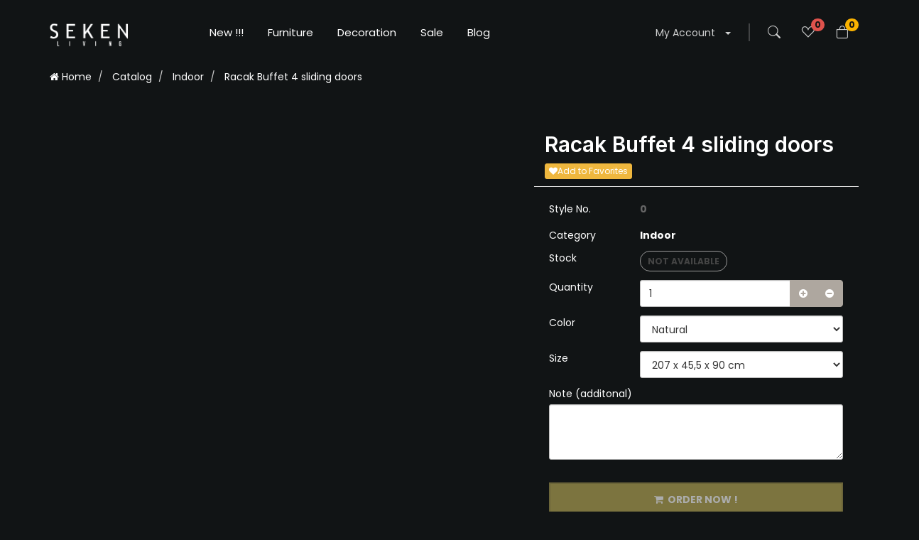

--- FILE ---
content_type: text/html; charset=UTF-8
request_url: https://sekenliving.com/catalog-detail/2493-Racak-Buffet-4-sliding-doors
body_size: 168982
content:
<!DOCTYPE html PUBLIC "-//W3C//DTD HTML 4.01//EN" "http://www.w3.org/TR/html4/strict.dtd">

<!--[if !IE]><!--> <html lang="en" class="no-js"> <!--<![endif]-->

<!-- BEGIN HEAD -->
<head>
    <meta charset="utf-8"/>
    <meta name="csrf-token" content="DizivVUCJnNrdP1qqyqtasilnIvLm3owoY3Ca4El" />
    <title>Seken - The way to life a sustainable lifestyle</title>
    <link rel="shortcut icon" href="https://sekenliving.com/img/bg-remove.png">
    <meta http-equiv="X-UA-Compatible" content="IE=edge,chrome=1">
    
    <meta content="width=device-width, initial-scale=1" name="viewport" />
    <meta name="MobileOptimized" content="320" />
    <meta name="description" content="" />
    <meta name="keywords" content="" />
    <meta name="author" content=""/>
    <link rel="stylesheet" href="https://cdn.jsdelivr.net/npm/bootstrap-icons@1.5.0/font/bootstrap-icons.css">
    <link href="https://sekenliving.com/assets/frontend/assets/css/bootstrap.min.css" rel="stylesheet" type="text/css"/>
    <link href="https://sekenliving.com/assets/frontend/assets/css/npm.css" rel="stylesheet" type="text/css"/>
    <link rel="preconnect" href="https://fonts.googleapis.com">
    <link rel="preconnect" href="https://fonts.gstatic.com" crossorigin>    
    <link href="https://fonts.googleapis.com/css2?family=Poppins:ital,wght@0,100;0,200;0,300;0,400;0,500;0,600;0,700;1,100;1,200;1,300;1,400;1,500;1,600&display=swap" rel="stylesheet">
    <link rel="stylesheet" href="https://sekenliving.com/assets/frontend/addons/popup-video/src/video.popup.css">


    <link href="https://sekenliving.com/assets/frontend/assets/css/theme.css" rel="stylesheet" type="text/css"/>
    <link href="https://sekenliving.com/assets/frontend/assets/css/theme_responsive.css" rel="stylesheet" type="text/css"/>
    <link rel="stylesheet" type="text/css" href="https://sekenliving.com/assets/frontend/assets/addons/bar-rating/themes/fontawesome-stars.css">
    <link rel="stylesheet" href="https://sekenliving.com/assets/frontend/assets/addons/lobibox/lobibox.css">
    <link rel="stylesheet" href="https://sekenliving.com/assets/frontend/assets/addons/owl_carousel2/assets/owl.carousel.css">
    <link rel="stylesheet" href="https://sekenliving.com/assets/frontend/assets/addons/owl_carousel2/assets/owl.theme.default.css">
    <script type='text/javascript' src="https://sekenliving.com/assets/frontend/assets/js/jquery.min.js"></script>
    <script async src="https://www.googletagmanager.com/gtag/js?id=UA-116711582-1"></script>
    <script>
      window.dataLayer = window.dataLayer || [];
      function gtag(){dataLayer.push(arguments);}
      gtag('js', new Date());

      gtag('config', 'UA-116711582-1');
    </script>
    <script type="text/javascript"
            src="https://app.sandbox.midtrans.com/snap/snap.js"
            data-client-key="SB-Mid-client-8WSu5RGt9hpHcg_Q"></script>
    <script src="//ajax.googleapis.com/ajax/libs/jquery/1.11.0/jquery.min.js"></script>

    <script src="https://cdnjs.cloudflare.com/ajax/libs/jquery/2.2.4/jquery.min.js"></script>
    <link rel="stylesheet" href="https://sekenliving.com/assets/frontend/addons/thdoan-magnify-cca1561/css/magnify.css">
    <script src="https://sekenliving.com/assets/frontend/addons/thdoan-magnify-cca1561/js/jquery.magnify.js"></script> 
    <script src="https://sekenliving.com/assets/frontend/addons/panzoom-4-4-4/dist/panzoom.js"></script>
    <script type="text/javascript">
    $(window).on('load',function(){
        $('#modalfirstlook').modal('show');
    });
    </script>
    <style>
        * {
            font-family: 'Poppins', sans-serif;
        }
        .magnify > .magnify-lens {
  background-color: #fff !important; /* Prevent adjacent image from appearing in lens */
}
        .divScroll {
            overflow: scroll;
            height: 83vh;
            width: 100%;
        }
        #myImgs {
            border-radius: 5px;
            cursor: pointer;
            transition: 0.3s;
        }

        #myImgs:hover {
            opacity: 0.7;
        }
        .modals {
            display: none; /* Hidden by default */
            position: fixed; /* Stay in place */
            z-index: 100000; /* Sit on top */
            padding-top: 100px; /* Location of the box */
            left: 0;
            top: 0;
            width: 100%; /* Full width */
            height: 100%; /* Full height */
            overflow: auto; /* Enable scroll if needed */
            background-color: rgb(0,0,0); /* Fallback color */
            background-color: rgba(0,0,0,0.9); /* Black w/ opacity */
        }

        /* Modal Content (image) */
        .modals-content {
            margin: auto;
            display: block;
            width: 80%;
            max-width: 700px;
        }

        /* Caption of Modal Image */
        #captions {
            margin: auto;
            display: block;
            width: 80%;
            max-width: 700px;
            text-align: center;
            color: #ccc;
            padding: 10px 0;
            height: 150px;
        }

        /* Add Animation */
        .modals-content, #caption {  
            -webkit-animation-name: zoom;
            -webkit-animation-duration: 0.6s;
            animation-name: zoom;
            animation-duration: 0.6s;
        }

        @-webkit-keyframes zoom {
            from {-webkit-transform:scale(0)} 
            to {-webkit-transform:scale(1)}
        }

        @keyframes  zoom {
            from {transform:scale(0)} 
            to {transform:scale(1)}
        }

        /* The Close Button */
        .closes {
            position: fixed;
            top: 15px;
            right: 35px;
            color: #f1f1f1;
            font-size: 40px;
            font-weight: bold;
            transition: 0.3s;
        }

        .closes:hover,
        .closes:focus {
            color: #ffff;
            text-decoration: none;
            cursor: pointer;
        }

        .checkout_label{
            color: #FFF;
        }

        /* 100% Image Width on Smaller Screens */
        @media  only screen and (max-width: 700px){
            .modals-content {
                width: 100%;
            }
        }
    </style>
    </head>
<body class="">
  <!-- Navbar For Desktop -->
    <header class="sidepage navbarDesktop" style="">
        <div id="main-nav">
            <div id="blok-company">
                <nav class="navbar navbar-default main-nav">
                    <div class="navbar-header">
                        <div class="row">
                            <div class="col-xs-12">
                                <div class="container">
                                    <div class="row">
                                        <div class="col-md-2">
                                            <div class="navbar-brand">
                                                <a href="https://sekenliving.com" class="logo" alt="logo">
                                                    <img class="logo_scrolls" src="https://sekenliving.com/assets/frontend/assets/img/new/logo.png" alt="Seken :: Recycle Teak Furniture">                                    
                                                </a>
                                            </div>
                                        </div>
                                        <div class="col-md-10">                                        
                                            <div class="collapse navbar-collapse navbarDesk" id="navbar-collapse">
                                                <ul class="nav navbar-nav">
                                                                                                                                                                        <li class="dropdown">
                                                                <a href="#">New !!!</a> 
                                                                <div class="dropdown-desktop"> 
                                                                    <div class="container-dropdownDesktop">
                                                                        <div class="row-dropdownDesktop">
                                                                                                                                                             
                                                                                                                                                                            <div class="column">
                                                                                            <a href="https://sekenliving.com/catalog/48-new-collection" class="motherNoChildDropdown">
                                                                                                New Collection
                                                                                            </a>                                      
                                                                                        </div>                                                                                            
                                                                                           
                                                                                  
                                                                                                                                                    </div>
                                                                    </div>
                                                                </div>
                                                            </li>
                                                                                                                                                                                                                                <li class="dropdown">
                                                                <a href="#">Furniture</a> 
                                                                <div class="dropdown-desktop"> 
                                                                    <div class="container-dropdownDesktop">
                                                                        <div class="row-dropdownDesktop">
                                                                                                                                                             
                                                                                                                                                                            <div class="column">
                                                                                            <a href="#" class="motherDropdown">
                                                                                                Indoor
                                                                                            </a>
                                                                                                                                                                                                                                                                                                <a class="childDropdown collapsible-DropdownChild" >Tables 
                                                                                                        <i class="fa fa-angle-down"></i>
                                                                                                    </a>
                                                                                                    <div class="content-child">
                                                                                                                                                                                                                    <a class="doubleChildDropdown" href="https://sekenliving.com/catalog/17-dining">Dining</a>                                                                                
                                                                                                                                                                                                                    <a class="doubleChildDropdown" href="https://sekenliving.com/catalog/18-bar-counter">Bar &amp; Counter</a>                                                                                
                                                                                                                                                                                                                    <a class="doubleChildDropdown" href="https://sekenliving.com/catalog/19-coffe-tables">Coffe Tables</a>                                                                                
                                                                                                                                                                                                                    <a class="doubleChildDropdown" href="https://sekenliving.com/catalog/20-sale-tables">Sale Tables</a>                                                                                
                                                                                                                                                                                                                    <a class="doubleChildDropdown" href="https://sekenliving.com/catalog/21-side-tables">Side Tables</a>                                                                                
                                                                                                                                                                                                                    <a class="doubleChildDropdown" href="https://sekenliving.com/catalog/22-console-tables">Console Tables</a>                                                                                
                                                                                                                                                                                                                    <a class="doubleChildDropdown" href="https://sekenliving.com/catalog/23-cockball-tables">Cockball Tables</a>                                                                                
                                                                                                                                                                                                                                                            
                                                                                                    </div>                                    
                                                                                                                                                                                                                                                                                                                                                                                                <a href="https://sekenliving.com/catalog/4-chairs" class="childDropdown">Chairs</a>                                                                            
                                                                                                                                                                                                                                                                                                                                                                                                <a href="https://sekenliving.com/catalog/5-stools" class="childDropdown">Stools</a>                                                                            
                                                                                                                                                                                                                                                                                                                                                                                                <a href="https://sekenliving.com/catalog/6-benches" class="childDropdown">Benches</a>                                                                            
                                                                                                                                                                                                                                                                                                                                                                                                <a class="childDropdown collapsible-DropdownChild" >Cabinets 
                                                                                                        <i class="fa fa-angle-down"></i>
                                                                                                    </a>
                                                                                                    <div class="content-child">
                                                                                                                                                                                                                    <a class="doubleChildDropdown" href="https://sekenliving.com/catalog/30-shop-display-cabinet">Shop &amp; Display Cabinet</a>                                                                                
                                                                                                                                                                                                                    <a class="doubleChildDropdown" href="https://sekenliving.com/catalog/31-shelving">Shelving</a>                                                                                
                                                                                                                                                                                                                    <a class="doubleChildDropdown" href="https://sekenliving.com/catalog/32-sideboard">Sideboard</a>                                                                                
                                                                                                                                                                                                                    <a class="doubleChildDropdown" href="https://sekenliving.com/catalog/33-wardrobe">Wardrobe</a>                                                                                
                                                                                                                                                                                                                                                            
                                                                                                    </div>                                    
                                                                                                                                                                                                                                                                                                                                                                                                <a href="https://sekenliving.com/catalog/8-sofa-lounge" class="childDropdown">Sofa &amp; Lounge</a>                                                                            
                                                                                                                                                                                                                                                                                                                                                                                                <a href="https://sekenliving.com/catalog/9-bed" class="childDropdown">Bed</a>                                                                            
                                                                                                                                                                                                                                                                                    </div>                                                                                
                                                                                           
                                                                                  
                                                                                                                                                             
                                                                                                                                                                            <div class="column">
                                                                                            <a href="#" class="motherDropdown">
                                                                                                Outdoor
                                                                                            </a>
                                                                                                                                                                                                                                                                                                <a class="childDropdown collapsible-DropdownChild" >Tables 
                                                                                                        <i class="fa fa-angle-down"></i>
                                                                                                    </a>
                                                                                                    <div class="content-child">
                                                                                                                                                                                                                    <a class="doubleChildDropdown" href="https://sekenliving.com/catalog/24-dining">Dining</a>                                                                                
                                                                                                                                                                                                                    <a class="doubleChildDropdown" href="https://sekenliving.com/catalog/25-bar-counter">Bar &amp; Counter</a>                                                                                
                                                                                                                                                                                                                    <a class="doubleChildDropdown" href="https://sekenliving.com/catalog/26-coffe-tables">Coffe Tables</a>                                                                                
                                                                                                                                                                                                                    <a class="doubleChildDropdown" href="https://sekenliving.com/catalog/27-side-tables">Side Tables</a>                                                                                
                                                                                                                                                                                                                    <a class="doubleChildDropdown" href="https://sekenliving.com/catalog/28-coctail-tables">Coctail Tables</a>                                                                                
                                                                                                                                                                                                                    <a class="doubleChildDropdown" href="https://sekenliving.com/catalog/29-entry-table">Entry Table</a>                                                                                
                                                                                                                                                                                                                                                            
                                                                                                    </div>                                    
                                                                                                                                                                                                                                                                                                                                                                                                <a href="https://sekenliving.com/catalog/11-chairs" class="childDropdown">Chairs</a>                                                                            
                                                                                                                                                                                                                                                                                                                                                                                                <a href="https://sekenliving.com/catalog/12-stools" class="childDropdown">Stools</a>                                                                            
                                                                                                                                                                                                                                                                                                                                                                                                <a href="https://sekenliving.com/catalog/13-benches" class="childDropdown">Benches</a>                                                                            
                                                                                                                                                                                                                                                                                                                                                                                                <a href="https://sekenliving.com/catalog/14-sofa-lounge" class="childDropdown">Sofa &amp; Lounge</a>                                                                            
                                                                                                                                                                                                                                                                                                                                                                                                <a href="https://sekenliving.com/catalog/15-sunbeds-day-beds" class="childDropdown">SunBeds &amp; day Beds</a>                                                                            
                                                                                                                                                                                                                                                                                                                                                                                                <a href="https://sekenliving.com/catalog/16-umbrella" class="childDropdown">Umbrella</a>                                                                            
                                                                                                                                                                                                                                                                                    </div>                                                                                
                                                                                           
                                                                                  
                                                                                                                                                              
                                                                                                                                                              
                                                                                                                                                              
                                                                                                                                                              
                                                                                                                                                              
                                                                                                                                                              
                                                                                                                                                              
                                                                                                                                                              
                                                                                                                                                              
                                                                                                                                                              
                                                                                                                                                              
                                                                                                                                                              
                                                                                                                                                              
                                                                                                                                                              
                                                                                                                                                              
                                                                                                                                                              
                                                                                                                                                              
                                                                                                                                                              
                                                                                                                                                              
                                                                                                                                                              
                                                                                                                                                              
                                                                                                                                                              
                                                                                                                                                              
                                                                                                                                                              
                                                                                                                                                              
                                                                                                                                                              
                                                                                                                                                              
                                                                                                                                                              
                                                                                                                                                              
                                                                                                                                                              
                                                                                                                                                              
                                                                                                                                                    </div>
                                                                    </div>
                                                                </div>
                                                            </li>
                                                                                                                                                                                                                                <li class="dropdown">
                                                                <a href="#">Decoration</a> 
                                                                <div class="dropdown-desktop"> 
                                                                    <div class="container-dropdownDesktop">
                                                                        <div class="row-dropdownDesktop">
                                                                                                                                                             
                                                                                                                                                                            <div class="column">
                                                                                            <a href="https://sekenliving.com/catalog/34-kitchen-dining" class="motherNoChildDropdown">
                                                                                                Kitchen &amp; Dining
                                                                                            </a>                                      
                                                                                        </div>                                                                                            
                                                                                           
                                                                                  
                                                                                                                                                             
                                                                                                                                                                            <div class="column">
                                                                                            <a href="https://sekenliving.com/catalog/35-planters-garden" class="motherNoChildDropdown">
                                                                                                Planters &amp; Garden
                                                                                            </a>                                      
                                                                                        </div>                                                                                            
                                                                                           
                                                                                  
                                                                                                                                                             
                                                                                                                                                                            <div class="column">
                                                                                            <a href="https://sekenliving.com/catalog/36-christmas-items" class="motherNoChildDropdown">
                                                                                                Christmas Items
                                                                                            </a>                                      
                                                                                        </div>                                                                                            
                                                                                           
                                                                                  
                                                                                                                                                             
                                                                                                                                                                            <div class="column">
                                                                                            <a href="https://sekenliving.com/catalog/38-artwork" class="motherNoChildDropdown">
                                                                                                Artwork
                                                                                            </a>                                      
                                                                                        </div>                                                                                            
                                                                                           
                                                                                  
                                                                                                                                                             
                                                                                                                                                                            <div class="column">
                                                                                            <a href="https://sekenliving.com/catalog/39-palmwood" class="motherNoChildDropdown">
                                                                                                Palmwood
                                                                                            </a>                                      
                                                                                        </div>                                                                                            
                                                                                           
                                                                                  
                                                                                                                                                             
                                                                                                                                                                            <div class="column">
                                                                                            <a href="https://sekenliving.com/catalog/40-candles" class="motherNoChildDropdown">
                                                                                                Candles
                                                                                            </a>                                      
                                                                                        </div>                                                                                            
                                                                                           
                                                                                  
                                                                                                                                                             
                                                                                                                                                                            <div class="column">
                                                                                            <a href="https://sekenliving.com/catalog/41-weaving" class="motherNoChildDropdown">
                                                                                                Weaving
                                                                                            </a>                                      
                                                                                        </div>                                                                                            
                                                                                           
                                                                                  
                                                                                                                                                             
                                                                                                                                                                            <div class="column">
                                                                                            <a href="https://sekenliving.com/catalog/42-divider" class="motherNoChildDropdown">
                                                                                                Divider
                                                                                            </a>                                      
                                                                                        </div>                                                                                            
                                                                                           
                                                                                  
                                                                                                                                                             
                                                                                                                                                                            <div class="column">
                                                                                            <a href="https://sekenliving.com/catalog/43-mirrors" class="motherNoChildDropdown">
                                                                                                Mirrors
                                                                                            </a>                                      
                                                                                        </div>                                                                                            
                                                                                           
                                                                                  
                                                                                                                                                             
                                                                                                                                                                            <div class="column">
                                                                                            <a href="https://sekenliving.com/catalog/44-lamps" class="motherNoChildDropdown">
                                                                                                Lamps
                                                                                            </a>                                      
                                                                                        </div>                                                                                            
                                                                                           
                                                                                  
                                                                                                                                                             
                                                                                                                                                                            <div class="column">
                                                                                            <a href="https://sekenliving.com/catalog/45-fabric" class="motherNoChildDropdown">
                                                                                                Fabric
                                                                                            </a>                                      
                                                                                        </div>                                                                                            
                                                                                           
                                                                                  
                                                                                                                                                             
                                                                                                                                                                            <div class="column">
                                                                                            <a href="https://sekenliving.com/catalog/47-sculpture" class="motherNoChildDropdown">
                                                                                                Sculpture
                                                                                            </a>                                      
                                                                                        </div>                                                                                            
                                                                                           
                                                                                  
                                                                                                                                                    </div>
                                                                    </div>
                                                                </div>
                                                            </li>
                                                                                                                                                                                                                                <li class>
                                                                                                                                    <a href="/#">Sale</a>
                                                                                                                            </li>                                    
                                                                                                                                                                                                                                <li class>
                                                                                                                                    <a href="/blogs">Blog</a>
                                                                                                                            </li>                                    
                                                                                                                                                               
                                                </ul>
                                            </div>  
                                            <ul class="nav navbar-nav navbar-right">
                                                <li>
                                                    <div class="dropdown">
                                                        <button class="btn btn-default dropdown-toggle" type="button" id="drop-userlogin" data-toggle="dropdown" aria-haspopup="true" aria-expanded="true">
                                                            <span class="dropcap">My Account</span>
                                                            <span class="caret"></span>
                                                        </button>
                                                        <ul class="dropdown-menu" aria-labelledby="drop-userlogin">
                                                                                                                            <li>
                                                                    <a href="https://sekenliving.com/member">Login / Register</a>
                                                                </li>
                                                                <li>
                                                                    <a href="https://sekenliving.com/checkout">Shopping Cart</a>
                                                                </li>
                                                                                                    
                                                        </ul>
                                                    </div>
                                                </li>
                                                <li>
                                                    <span class="separator"></span>
                                                </li>
                                                <li>
                                                    <a href="#" class="act-search">
                                                        <i class="bi bi-search" style="font-size:18px;"></i>
                                                    </a>
                                                    <form action="https://sekenliving.com/catalog" id="form-search" class="search-form" method="post" accept-charset="utf-8">
                                                        <input type="hidden" name="_token" value="DizivVUCJnNrdP1qqyqtasilnIvLm3owoY3Ca4El">                                                        <div class="container">
                                                            <div class="row">
                                                                <div class="col-md-8">
                                                                    <div class="form-group">
                                                                        <span class="glyphicon glyphicon-search"></span>
                                                                        <input type="text" name="search_keyword" value="" class="form-control" id="src-keyword" placeholder="Search Product...">
                                                                    </div>
                                                                </div>
                                                                <div class="col-md-4">
                                                                    <div class="form-group">
                                                                        <select name="search_kategori" class="form-control select2">
                                                                            <option value="" selected="selected">All Categories</option>
                                                                                                                                                            <option value="1" >New !!!</option>
                                                                                                                                                            <option value="2" >Furniture</option>
                                                                                                                                                            <option value="3" >Decoration</option>
                                                                                                                                                            <option value="4" >Sale</option>
                                                                                                                                                            <option value="5" >Blog</option>
                                                                                                                                                    </select>
                                                                        <a href="https://sekenliving.com/catalog-clear" class="close-search"><span class="fa fa-remove"></span></a>
                                                                    </div>
                                                                </div>
                                                            </div>
                                                        </div>
                                                    </form>
                                                </li>
                                                <li>
                                                    <a href="https://sekenliving.com/member/wishlist" title="My Wishlist" class="act-wishlist">
                                                        <i class="bi bi-suit-heart" aria-hidden="true" style="font-size:18px;"></i>
                                                        <span class="badge" id="wishlist" style="background-color: #de524c;">0</span>
                                                    </a>
                                                </li>
                                                <li>
                                                    <a href="#" title="Shopping Cart" class="act-cart" id="getCart">
                                                        <i class="bi bi-bag" style="font-size:18px;"></i>
                                                        <span class="badge" id="jumlahCart">0</span>
                                                    </a>
                                                </li>
                                            </ul>
                                        </div>
                                    </div>
                                </div>
                            </div>
                        </div>
                    </div>
                </nav>
            </div>
        </div>
    </header>
   
   <!-- Navbar For Mobile -->
    <header class="sidepage navbarMobile" style="background-color: #000000;">
        <div id="main-nav">
            <div id="blok-company">
                <nav class="navbar navbar-default main-nav">
                    <div class="navbar-header">
                        <div class="row">
                            <div class="col-xs-12">
                                <div class="container">
                                    <div class="row">
                                        <div class="col-md-2">
                                            <div class="navbar-brand">
                                                <a href="https://sekenliving.com" class="logo" alt="logo">
                                                    <img class="logo_scrolls" src="https://sekenliving.com/assets/frontend/assets/img/new/logo.png" alt="Seken :: Recycle Teak Furniture">                          
                                                </a>
                                            </div>
                                        </div>
                                        <div class="col-md-10">                                        
                                            <div class="collapse navbar-collapse" id="navbar-collapse">
                                                <ul class="nav navbar-nav">
                                                                                                                                                                        <li class="dropdown">
                                                                <a href="#">New !!!</a>
                                                                <ul class="sub-menu">
                                                                                                                                             
                                                                                                                                                            <li>                 
                                                                                    <a href="https://sekenliving.com/catalog/48-new-collection">New Collection</a>
                                                                                </li>
                                                                                   
                                                                          
                                                                                                                                    </ul>
                                                            </li>
                                                                                                                                                                                                                                <li class="dropdown">
                                                                <a href="#">Furniture</a>
                                                                <ul class="sub-menu">
                                                                                                                                             
                                                                                                                                                            <li class="hasChild">
                                                                                    <a href="#">Indoor</a>                     
                                                                                    <ul class="sub-menu">
                                                                                                                                                                                                                                                                                    <li class="hasChild">
                                                                                                    <a href="#">Tables</a>
                                                                                                    <ul class="sub-menu">
                                                                                                                                                                                                                    <li>
                                                                                                                <a href="https://sekenliving.com/catalog/17-dining">Dining</a>
                                                                                                            </li>
                                                                                                                                                                                                                    <li>
                                                                                                                <a href="https://sekenliving.com/catalog/18-bar-counter">Bar &amp; Counter</a>
                                                                                                            </li>
                                                                                                                                                                                                                    <li>
                                                                                                                <a href="https://sekenliving.com/catalog/19-coffe-tables">Coffe Tables</a>
                                                                                                            </li>
                                                                                                                                                                                                                    <li>
                                                                                                                <a href="https://sekenliving.com/catalog/20-sale-tables">Sale Tables</a>
                                                                                                            </li>
                                                                                                                                                                                                                    <li>
                                                                                                                <a href="https://sekenliving.com/catalog/21-side-tables">Side Tables</a>
                                                                                                            </li>
                                                                                                                                                                                                                    <li>
                                                                                                                <a href="https://sekenliving.com/catalog/22-console-tables">Console Tables</a>
                                                                                                            </li>
                                                                                                                                                                                                                    <li>
                                                                                                                <a href="https://sekenliving.com/catalog/23-cockball-tables">Cockball Tables</a>
                                                                                                            </li>
                                                                                                                                                                                                            </ul>
                                                                                                </li>
                                                                                                                                                                                                                                                                                                                                                                                <li>
                                                                                                    <a href="https://sekenliving.com/catalog/4-chairs">Chairs</a>
                                                                                                </li>
                                                                                                                                                                                                                                                                                                                                                                                <li>
                                                                                                    <a href="https://sekenliving.com/catalog/5-stools">Stools</a>
                                                                                                </li>
                                                                                                                                                                                                                                                                                                                                                                                <li>
                                                                                                    <a href="https://sekenliving.com/catalog/6-benches">Benches</a>
                                                                                                </li>
                                                                                                                                                                                                                                                                                                                                                                                <li class="hasChild">
                                                                                                    <a href="#">Cabinets</a>
                                                                                                    <ul class="sub-menu">
                                                                                                                                                                                                                    <li>
                                                                                                                <a href="https://sekenliving.com/catalog/30-shop-display-cabinet">Shop &amp; Display Cabinet</a>
                                                                                                            </li>
                                                                                                                                                                                                                    <li>
                                                                                                                <a href="https://sekenliving.com/catalog/31-shelving">Shelving</a>
                                                                                                            </li>
                                                                                                                                                                                                                    <li>
                                                                                                                <a href="https://sekenliving.com/catalog/32-sideboard">Sideboard</a>
                                                                                                            </li>
                                                                                                                                                                                                                    <li>
                                                                                                                <a href="https://sekenliving.com/catalog/33-wardrobe">Wardrobe</a>
                                                                                                            </li>
                                                                                                                                                                                                            </ul>
                                                                                                </li>
                                                                                                                                                                                                                                                                                                                                                                                <li>
                                                                                                    <a href="https://sekenliving.com/catalog/8-sofa-lounge">Sofa &amp; Lounge</a>
                                                                                                </li>
                                                                                                                                                                                                                                                                                                                                                                                <li>
                                                                                                    <a href="https://sekenliving.com/catalog/9-bed">Bed</a>
                                                                                                </li>
                                                                                                                                                                                                                                                                        </ul>
                                                                                </li>
                                                                                   
                                                                          
                                                                                                                                             
                                                                                                                                                            <li class="hasChild">
                                                                                    <a href="#">Outdoor</a>                     
                                                                                    <ul class="sub-menu">
                                                                                                                                                                                                                                                                                    <li class="hasChild">
                                                                                                    <a href="#">Tables</a>
                                                                                                    <ul class="sub-menu">
                                                                                                                                                                                                                    <li>
                                                                                                                <a href="https://sekenliving.com/catalog/24-dining">Dining</a>
                                                                                                            </li>
                                                                                                                                                                                                                    <li>
                                                                                                                <a href="https://sekenliving.com/catalog/25-bar-counter">Bar &amp; Counter</a>
                                                                                                            </li>
                                                                                                                                                                                                                    <li>
                                                                                                                <a href="https://sekenliving.com/catalog/26-coffe-tables">Coffe Tables</a>
                                                                                                            </li>
                                                                                                                                                                                                                    <li>
                                                                                                                <a href="https://sekenliving.com/catalog/27-side-tables">Side Tables</a>
                                                                                                            </li>
                                                                                                                                                                                                                    <li>
                                                                                                                <a href="https://sekenliving.com/catalog/28-coctail-tables">Coctail Tables</a>
                                                                                                            </li>
                                                                                                                                                                                                                    <li>
                                                                                                                <a href="https://sekenliving.com/catalog/29-entry-table">Entry Table</a>
                                                                                                            </li>
                                                                                                                                                                                                            </ul>
                                                                                                </li>
                                                                                                                                                                                                                                                                                                                                                                                <li>
                                                                                                    <a href="https://sekenliving.com/catalog/11-chairs">Chairs</a>
                                                                                                </li>
                                                                                                                                                                                                                                                                                                                                                                                <li>
                                                                                                    <a href="https://sekenliving.com/catalog/12-stools">Stools</a>
                                                                                                </li>
                                                                                                                                                                                                                                                                                                                                                                                <li>
                                                                                                    <a href="https://sekenliving.com/catalog/13-benches">Benches</a>
                                                                                                </li>
                                                                                                                                                                                                                                                                                                                                                                                <li>
                                                                                                    <a href="https://sekenliving.com/catalog/14-sofa-lounge">Sofa &amp; Lounge</a>
                                                                                                </li>
                                                                                                                                                                                                                                                                                                                                                                                <li>
                                                                                                    <a href="https://sekenliving.com/catalog/15-sunbeds-day-beds">SunBeds &amp; day Beds</a>
                                                                                                </li>
                                                                                                                                                                                                                                                                                                                                                                                <li>
                                                                                                    <a href="https://sekenliving.com/catalog/16-umbrella">Umbrella</a>
                                                                                                </li>
                                                                                                                                                                                                                                                                        </ul>
                                                                                </li>
                                                                                   
                                                                          
                                                                                                                                              
                                                                                                                                              
                                                                                                                                              
                                                                                                                                              
                                                                                                                                              
                                                                                                                                              
                                                                                                                                              
                                                                                                                                              
                                                                                                                                              
                                                                                                                                              
                                                                                                                                              
                                                                                                                                              
                                                                                                                                              
                                                                                                                                              
                                                                                                                                              
                                                                                                                                              
                                                                                                                                              
                                                                                                                                              
                                                                                                                                              
                                                                                                                                              
                                                                                                                                              
                                                                                                                                              
                                                                                                                                              
                                                                                                                                              
                                                                                                                                              
                                                                                                                                              
                                                                                                                                              
                                                                                                                                              
                                                                                                                                              
                                                                                                                                              
                                                                                                                                              
                                                                                                                                    </ul>
                                                            </li>
                                                                                                                                                                                                                                <li class="dropdown">
                                                                <a href="#">Decoration</a>
                                                                <ul class="sub-menu">
                                                                                                                                             
                                                                                                                                                            <li>                 
                                                                                    <a href="https://sekenliving.com/catalog/34-kitchen-dining">Kitchen &amp; Dining</a>
                                                                                </li>
                                                                                   
                                                                          
                                                                                                                                             
                                                                                                                                                            <li>                 
                                                                                    <a href="https://sekenliving.com/catalog/35-planters-garden">Planters &amp; Garden</a>
                                                                                </li>
                                                                                   
                                                                          
                                                                                                                                             
                                                                                                                                                            <li>                 
                                                                                    <a href="https://sekenliving.com/catalog/36-christmas-items">Christmas Items</a>
                                                                                </li>
                                                                                   
                                                                          
                                                                                                                                             
                                                                                                                                                            <li>                 
                                                                                    <a href="https://sekenliving.com/catalog/38-artwork">Artwork</a>
                                                                                </li>
                                                                                   
                                                                          
                                                                                                                                             
                                                                                                                                                            <li>                 
                                                                                    <a href="https://sekenliving.com/catalog/39-palmwood">Palmwood</a>
                                                                                </li>
                                                                                   
                                                                          
                                                                                                                                             
                                                                                                                                                            <li>                 
                                                                                    <a href="https://sekenliving.com/catalog/40-candles">Candles</a>
                                                                                </li>
                                                                                   
                                                                          
                                                                                                                                             
                                                                                                                                                            <li>                 
                                                                                    <a href="https://sekenliving.com/catalog/41-weaving">Weaving</a>
                                                                                </li>
                                                                                   
                                                                          
                                                                                                                                             
                                                                                                                                                            <li>                 
                                                                                    <a href="https://sekenliving.com/catalog/42-divider">Divider</a>
                                                                                </li>
                                                                                   
                                                                          
                                                                                                                                             
                                                                                                                                                            <li>                 
                                                                                    <a href="https://sekenliving.com/catalog/43-mirrors">Mirrors</a>
                                                                                </li>
                                                                                   
                                                                          
                                                                                                                                             
                                                                                                                                                            <li>                 
                                                                                    <a href="https://sekenliving.com/catalog/44-lamps">Lamps</a>
                                                                                </li>
                                                                                   
                                                                          
                                                                                                                                             
                                                                                                                                                            <li>                 
                                                                                    <a href="https://sekenliving.com/catalog/45-fabric">Fabric</a>
                                                                                </li>
                                                                                   
                                                                          
                                                                                                                                             
                                                                                                                                                            <li>                 
                                                                                    <a href="https://sekenliving.com/catalog/47-sculpture">Sculpture</a>
                                                                                </li>
                                                                                   
                                                                          
                                                                                                                                    </ul>
                                                            </li>
                                                                                                                                                                                                                                <li class>
                                                                                                                                    <a href="/#">Sale</a>
                                                                                                                            </li>
                                                                                                                                                                                                                                <li class>
                                                                                                                                    <a href="/blogs">Blog</a>
                                                                                                                            </li>
                                                                                                                                                            </ul>
                                            </div>  
                                            <ul class="nav navbar-nav navbar-right">
                                                <li>
                                                    <div class="dropdown">
                                                        <button class="btn btn-default dropdown-toggle" type="button" id="drop-userlogin" data-toggle="dropdown" aria-haspopup="true" aria-expanded="true">
                                                            <span class="dropcap">My Account</span>
                                                            <span class="caret"></span>
                                                        </button>
                                                        <ul class="dropdown-menu" aria-labelledby="drop-userlogin">
                                                                                                                            <li>
                                                                    <a href="https://sekenliving.com/member">Login / Register</a>
                                                                </li>
                                                                <li>
                                                                    <a href="https://sekenliving.com/checkout">Shopping Cart</a>
                                                                </li>
                                                                                                                    </ul>
                                                    </div>
                                                </li>
                                                <li>
                                                    <span class="separator"></span>
                                                </li>
                                                <li>
                                                    <a href="#" class="act-search">
                                                        <i class="bi bi-search" style="font-size:18px;"></i>
                                                    </a>
                                                    <form action="https://sekenliving.com/catalog" id="form-search" class="search-form" method="post" accept-charset="utf-8">
                                                        <input type="hidden" name="_token" value="DizivVUCJnNrdP1qqyqtasilnIvLm3owoY3Ca4El">                                    
                                                        <div class="container">
                                                            <div class="row">
                                                                <div class="col-md-8">
                                                                    <div class="form-group">
                                                                        <span class="glyphicon glyphicon-search"></span>
                                                                        <input type="text" name="search_keyword" value="" class="form-control" id="src-keyword" placeholder="Search Product...">
                                                                    </div>
                                                                </div>
                                                                <div class="col-md-4">
                                                                    <div class="form-group">
                                                                        <select name="search_kategori" class="form-control select2">
                                                                            <option value="" selected="selected">All Categories</option>
                                                                                                                                                                    <option value="1" >New !!!</option>
                                                                                                                                                                    <option value="2" >Furniture</option>
                                                                                                                                                                    <option value="3" >Decoration</option>
                                                                                                                                                                    <option value="4" >Sale</option>
                                                                                                                                                                    <option value="5" >Blog</option>
                                                                                                                                                        </select>
                                                                        <a href="https://sekenliving.com/catalog-clear" class="close-search"><span class="fa fa-remove"></span></a>
                                                                    </div>
                                                                </div>
                                                            </div>
                                                        </div>
                                                    </form>
                                                </li>       
                                                <li>
                                                    <a href="https://sekenliving.com/member/wishlist" title="My Wishlist" class="act-wishlist">
                                                        <i class="bi bi-suit-heart" aria-hidden="true" style="font-size:18px;"></i>
                                                        <span class="badge" id="wishlist" style="background-color: #de524c;">0</span>
                                                    </a>
                                                </li>
                                                <li>
                                                    <a href="#" title="Shopping Cart" class="act-cart" id="getCart">
                                                        <i class="bi bi-bag" style="font-size:18px;"></i>
                                                        <span class="badge" id="jumlahCart">0</span>
                                                    </a>
                                                </li>
                                            </ul>
                                        </div>
                                    </div>
                                </div>
                            </div>
                        </div>
                    </div>
                </nav>
            </div>
        </div>
    </header>
             <!-- The Modal -->
<div id="myModal" class="modals">
  <span class="closes">&times;</span>
  <div class="zoom">
  <img class="modals-content" id="img01">
  </div>
  <div id="captions"></div>
</div>
<section id="main-container">
    <div class="container">
        <section id="sec_container">
            <div class="row">
                <ul class="breadcrumb">
                    <li>
                        <a href="https://sekenliving.com">
                            <i class="fa fa-home"></i> Home
                        </a> 
                    </li>
                    <li>
                        <a href="https://sekenliving.com/catalog">Catalog
                        </a> 
                    </li>
                    <li>
                        <a href="https://sekenliving.com/catalog/1-indoor">
                            Indoor
                        </a>
                    </li>
                    <li class="current">
                        Racak Buffet 4 sliding doors
                    </li>
                </ul>
            </div>
            <div class="panel panel-default" id="item-detail">
                <div class="panel-body">
                    <div id="widget_product_display">
                        <div class="row">
                            <div id="flashMessage">

                            </div>
                            <div class="col-md-7">
                                <!-- Display Product -->
                                
                                <!-- /Display Product -->
                            </div>
                            <div class="col-md-5">
                                <!-- product description -->
                                <div class="panel panel-default" id="item-desc">
                                    <div class="panel-heading">
                                        <h2>Racak Buffet 4 sliding doors</h2>
                                        <div class="clearfix"></div>
                                        <div class="pull-left">
                                                                                            <form action="https://sekenliving.com/catalog-wishlist" method="POST">
                                                    <input type="hidden" name="_token" value="DizivVUCJnNrdP1qqyqtasilnIvLm3owoY3Ca4El">                                                    <input type="hidden" name="idVarian" value="2493">
                                                    <input type="hidden" name="currentUrl" value="https://sekenliving.com/catalog-detail/2493-Racak-Buffet-4-sliding-doors">
                                                    <button type="submit" class="btn btn-warning btn-xs" data-id="2493"><i class="fa fa-heart"></i>Add to Favorites</button>
                                                </form>
                                                                                    </div>
                                        <div class="clearfix"></div>
                                    </div>
                                    <div class="panel-body">
                                        <form action="">
                                            <input type="hidden" name="_token" value="DizivVUCJnNrdP1qqyqtasilnIvLm3owoY3Ca4El">                                            <table class="table" style="margin-bottom: 10px;">
                                                <tbody>
                                                    <tr>
                                                        <td width="30%" class="checkout_label">Style No.</td>
                                                        <td width="70%"><label>0</label></td>
                                                    </tr>
                                                    <tr>
                                                        <td class="checkout_label">Category</td>
                                                        <td>
                                                            <strong><a href="https://sekenliving.com/catalog/1-indoor">Indoor</a></strong>
                                                        </td>
                                                    </tr>
                                                    <tr>
                                                        <td class="checkout_label">Stock</td>
                                                        <td>
                                                            <span id="stock-in" class="pull-left" style="margin-left: 0px;">
                                                                NOT AVAILABLE
                                                            </span>
                                                        </td>
                                                    </tr>
                                                    <tr>
                                                        <td class="checkout_label">Quantity</td>
                                                        <td>
                                                            <div class="input-group">
                                                                <input type="number" class="form-control" name="order_qty" min="1" value="1" id="input_qty">
                                                                <div class="input-group-btn">
                                                                    <button type="button" class="btn btn-default" tabindex="-1" id="btn-add" onclick="inputAdd($(this))">
                                                                        <i class="fa fa-plus-circle"></i>    
                                                                    </button>
                                                                    <button type="button" class="btn btn-default" tabindex="-1" id="btn-min" onclick="inputMin($(this))">    
                                                                        <i class="fa fa-minus-circle"></i>    
                                                                    </button>    
                                                                </div>
                                                            </div>    
                                                        </td>    
                                                    </tr>    
                                                    <tr>    
                                                        <td class="checkout_label">Color</td>    
                                                        <td>    
                                                            <select name="order_color" id="order_color" class="form-control">
                                                                <option value="2">Natural</option>
                                                            </select>
                                                        </td>    
                                                    </tr>
                                                    <tr>
                                                        <td class="checkout_label">Size</td>    
                                                        <td>
                                                            <select name="order_size" id="order_size" class="form-control">
                                                                                                                                    <option value="2493">207 x 45,5 x 90 cm</option>
                                                                                                                            </select>    
                                                        </td>
                                                    </tr>    
                                                    <tr>
                                                        <td colspan="2" class="checkout_label">
                                                            Note (additonal)
                                                            <textarea class="form-control" name="order_note" id="order_note" rows="3" style="margin-top: 5px;"></textarea>    
                                                        </td>
                                                    </tr>
                                                    <tr>
                                                        <td colspan="2">
                                                            <br>
                                                            <button class="cat_links btn btn-block btn btn-themes" id="btnAddtoChart" type="button" disabled><i class="fa fa-shopping-cart"></i>&nbsp; ORDER NOW !</button>
                                                        </td>
                                                    </tr>
                                                </tbody>    
                                            </table>
                                        </form>
                                    </div>
                                </div>
                            </div>
                        </div>
                        <div class="clearfix"></div>
                        <br>
                        <div class="row">
                            <div class="col-md-12">
                                <!-- Nav tabs -->
                                <ul class="nav nav-tabs" role="tablist">
                                    <li class="active"><a href="#item-description-full" role="tab" data-toggle="tab" aria-expanded="true"><span>Product Description</span></a></li>
                                </ul>
                                <!-- /Nav tabs -->
                                <!-- Tabs pane -->
                                <div class="tab-content">
                                    <div class="tab-pane fade active in" id="item-description-full">
                                        <h2>Product details of Racak Buffet 4 sliding doors</h2>
                                        Material : Reclaimed Teak Wood
Dimension : 0 x0  x 0 cm
Colour : natural & Black
                                    </div>
                                </div>
                                <!-- /Tabs pane -->
                            </div>
                        </div>
                    </div>
                </div>
            </div>
        </section>
    </div>
</section>


    <!-- section other product -->
<section id="sec_item_list">
    <div class="container">
	<div class="panel panel-default">
		<div class="panel-heading">
			<div class="main-title">Other Products</div>
		</div>
		<div class="panel-body" style="padding: 15px 0;">
			<div id="widget_other_items" class="item">
				<div class="row-fluid products-row others-slide">
                                            <div class="col-lg-3 col-md-3 col-sm-3 col-xs-12 product-col slide">
                            <div class="wrap-item">
                                <div class="product-block">
                                    <div class="image swap">
                                        <div class="product-img img">
                                            <a href="https://sekenliving.com/catalog-detail/2505-1899-ellie-single-sofa-with-15cm-cushion" title="Ellie Single sofa with 15cm cushion" class="product-image img">
                                                                                                                                                        <img src="https://sekenliving.com/storage/products/1658570452-ELLIE SINGLE SOFA (2)re.JPG" alt="Ellie Single sofa with 15cm cushion" class="img-responsive">
                                                                                            </a>
                                        </div>
                                    </div>
                                    <div class="subtitle-product">Indoor</div>
                                    <div style="height: 50px;">
                                        <h3 class="product-name name">
                                            <a href="https://sekenliving.com/catalog-detail/2505-1899-ellie-single-sofa-with-15cm-cushion" title="Ellie Single sofa with 15cm cushion">Ellie Single sofa with 15cm cushion</a>
                                        </h3>
                                    </div>                                    
                                    <div class="p-info">
                                        <div class="price">
                                            <div class="price-box">
                                                <div class="product-meta product-shop">
                                                    <div class="p-info">
                                                        <div class="price">
                                                            <a href="#" class="btn-contact-us">CONTACT US</a>
                                                        </div>
                                                    </div>
                                                </div>
                                            </div>
                                        </div>
                                    </div>				
                                </div>
                            </div>
                        </div>
                                            <div class="col-lg-3 col-md-3 col-sm-3 col-xs-12 product-col slide">
                            <div class="wrap-item">
                                <div class="product-block">
                                    <div class="image swap">
                                        <div class="product-img img">
                                            <a href="https://sekenliving.com/catalog-detail/2503-Aurora-Branch-daybed" title="Aurora Branch daybed" class="product-image img">
                                                                                                    <img src="https://sekenliving.com/img/default-image.png" alt="Aurora Branch daybed" class="img-responsive">
                                                                                            </a>
                                        </div>
                                    </div>
                                    <div class="subtitle-product">Indoor</div>
                                    <div style="height: 50px;">
                                        <h3 class="product-name name">
                                            <a href="https://sekenliving.com/catalog-detail/2503-Aurora-Branch-daybed" title="Aurora Branch daybed">Aurora Branch daybed</a>
                                        </h3>
                                    </div>                                    
                                    <div class="p-info">
                                        <div class="price">
                                            <div class="price-box">
                                                <div class="product-meta product-shop">
                                                    <div class="p-info">
                                                        <div class="price">
                                                            <a href="#" class="btn-contact-us">CONTACT US</a>
                                                        </div>
                                                    </div>
                                                </div>
                                            </div>
                                        </div>
                                    </div>				
                                </div>
                            </div>
                        </div>
                                            <div class="col-lg-3 col-md-3 col-sm-3 col-xs-12 product-col slide">
                            <div class="wrap-item">
                                <div class="product-block">
                                    <div class="image swap">
                                        <div class="product-img img">
                                            <a href="https://sekenliving.com/catalog-detail/2502-Aurora-branch-sofa-no-Arm-with-cushion" title="Aurora branch sofa no Arm with cushion" class="product-image img">
                                                                                                    <img src="https://sekenliving.com/img/default-image.png" alt="Aurora branch sofa no Arm with cushion" class="img-responsive">
                                                                                            </a>
                                        </div>
                                    </div>
                                    <div class="subtitle-product">Indoor</div>
                                    <div style="height: 50px;">
                                        <h3 class="product-name name">
                                            <a href="https://sekenliving.com/catalog-detail/2502-Aurora-branch-sofa-no-Arm-with-cushion" title="Aurora branch sofa no Arm with cushion">Aurora branch sofa no Arm with cushion</a>
                                        </h3>
                                    </div>                                    
                                    <div class="p-info">
                                        <div class="price">
                                            <div class="price-box">
                                                <div class="product-meta product-shop">
                                                    <div class="p-info">
                                                        <div class="price">
                                                            <a href="#" class="btn-contact-us">CONTACT US</a>
                                                        </div>
                                                    </div>
                                                </div>
                                            </div>
                                        </div>
                                    </div>				
                                </div>
                            </div>
                        </div>
                                            <div class="col-lg-3 col-md-3 col-sm-3 col-xs-12 product-col slide">
                            <div class="wrap-item">
                                <div class="product-block">
                                    <div class="image swap">
                                        <div class="product-img img">
                                            <a href="https://sekenliving.com/catalog-detail/2501-Aurora-branch-Sunbed-with-cushion" title="Aurora branch Sunbed with cushion" class="product-image img">
                                                                                                    <img src="https://sekenliving.com/img/default-image.png" alt="Aurora branch Sunbed with cushion" class="img-responsive">
                                                                                            </a>
                                        </div>
                                    </div>
                                    <div class="subtitle-product">Indoor</div>
                                    <div style="height: 50px;">
                                        <h3 class="product-name name">
                                            <a href="https://sekenliving.com/catalog-detail/2501-Aurora-branch-Sunbed-with-cushion" title="Aurora branch Sunbed with cushion">Aurora branch Sunbed with cushion</a>
                                        </h3>
                                    </div>                                    
                                    <div class="p-info">
                                        <div class="price">
                                            <div class="price-box">
                                                <div class="product-meta product-shop">
                                                    <div class="p-info">
                                                        <div class="price">
                                                            <a href="#" class="btn-contact-us">CONTACT US</a>
                                                        </div>
                                                    </div>
                                                </div>
                                            </div>
                                        </div>
                                    </div>				
                                </div>
                            </div>
                        </div>
                                            <div class="col-lg-3 col-md-3 col-sm-3 col-xs-12 product-col slide">
                            <div class="wrap-item">
                                <div class="product-block">
                                    <div class="image swap">
                                        <div class="product-img img">
                                            <a href="https://sekenliving.com/catalog-detail/2500-Aurora-branch-bar-chair" title="Aurora branch bar chair" class="product-image img">
                                                                                                    <img src="https://sekenliving.com/img/default-image.png" alt="Aurora branch bar chair" class="img-responsive">
                                                                                            </a>
                                        </div>
                                    </div>
                                    <div class="subtitle-product">Indoor</div>
                                    <div style="height: 50px;">
                                        <h3 class="product-name name">
                                            <a href="https://sekenliving.com/catalog-detail/2500-Aurora-branch-bar-chair" title="Aurora branch bar chair">Aurora branch bar chair</a>
                                        </h3>
                                    </div>                                    
                                    <div class="p-info">
                                        <div class="price">
                                            <div class="price-box">
                                                <div class="product-meta product-shop">
                                                    <div class="p-info">
                                                        <div class="price">
                                                            <a href="#" class="btn-contact-us">CONTACT US</a>
                                                        </div>
                                                    </div>
                                                </div>
                                            </div>
                                        </div>
                                    </div>				
                                </div>
                            </div>
                        </div>
                                            <div class="col-lg-3 col-md-3 col-sm-3 col-xs-12 product-col slide">
                            <div class="wrap-item">
                                <div class="product-block">
                                    <div class="image swap">
                                        <div class="product-img img">
                                            <a href="https://sekenliving.com/catalog-detail/2499-Aurora-branch-bar-table" title="Aurora branch bar table" class="product-image img">
                                                                                                    <img src="https://sekenliving.com/img/default-image.png" alt="Aurora branch bar table" class="img-responsive">
                                                                                            </a>
                                        </div>
                                    </div>
                                    <div class="subtitle-product">Indoor</div>
                                    <div style="height: 50px;">
                                        <h3 class="product-name name">
                                            <a href="https://sekenliving.com/catalog-detail/2499-Aurora-branch-bar-table" title="Aurora branch bar table">Aurora branch bar table</a>
                                        </h3>
                                    </div>                                    
                                    <div class="p-info">
                                        <div class="price">
                                            <div class="price-box">
                                                <div class="product-meta product-shop">
                                                    <div class="p-info">
                                                        <div class="price">
                                                            <a href="#" class="btn-contact-us">CONTACT US</a>
                                                        </div>
                                                    </div>
                                                </div>
                                            </div>
                                        </div>
                                    </div>				
                                </div>
                            </div>
                        </div>
                                            <div class="col-lg-3 col-md-3 col-sm-3 col-xs-12 product-col slide">
                            <div class="wrap-item">
                                <div class="product-block">
                                    <div class="image swap">
                                        <div class="product-img img">
                                            <a href="https://sekenliving.com/catalog-detail/2498-Aurora-branch-sofa-single-with-cushion" title="Aurora branch sofa single with cushion" class="product-image img">
                                                                                                    <img src="https://sekenliving.com/img/default-image.png" alt="Aurora branch sofa single with cushion" class="img-responsive">
                                                                                            </a>
                                        </div>
                                    </div>
                                    <div class="subtitle-product">Indoor</div>
                                    <div style="height: 50px;">
                                        <h3 class="product-name name">
                                            <a href="https://sekenliving.com/catalog-detail/2498-Aurora-branch-sofa-single-with-cushion" title="Aurora branch sofa single with cushion">Aurora branch sofa single with cushion</a>
                                        </h3>
                                    </div>                                    
                                    <div class="p-info">
                                        <div class="price">
                                            <div class="price-box">
                                                <div class="product-meta product-shop">
                                                    <div class="p-info">
                                                        <div class="price">
                                                            <a href="#" class="btn-contact-us">CONTACT US</a>
                                                        </div>
                                                    </div>
                                                </div>
                                            </div>
                                        </div>
                                    </div>				
                                </div>
                            </div>
                        </div>
                                            <div class="col-lg-3 col-md-3 col-sm-3 col-xs-12 product-col slide">
                            <div class="wrap-item">
                                <div class="product-block">
                                    <div class="image swap">
                                        <div class="product-img img">
                                            <a href="https://sekenliving.com/catalog-detail/2497-Aurora-branch-sofa-double-with-cushion" title="Aurora branch sofa double with cushion" class="product-image img">
                                                                                                    <img src="https://sekenliving.com/img/default-image.png" alt="Aurora branch sofa double with cushion" class="img-responsive">
                                                                                            </a>
                                        </div>
                                    </div>
                                    <div class="subtitle-product">Indoor</div>
                                    <div style="height: 50px;">
                                        <h3 class="product-name name">
                                            <a href="https://sekenliving.com/catalog-detail/2497-Aurora-branch-sofa-double-with-cushion" title="Aurora branch sofa double with cushion">Aurora branch sofa double with cushion</a>
                                        </h3>
                                    </div>                                    
                                    <div class="p-info">
                                        <div class="price">
                                            <div class="price-box">
                                                <div class="product-meta product-shop">
                                                    <div class="p-info">
                                                        <div class="price">
                                                            <a href="#" class="btn-contact-us">CONTACT US</a>
                                                        </div>
                                                    </div>
                                                </div>
                                            </div>
                                        </div>
                                    </div>				
                                </div>
                            </div>
                        </div>
                                            <div class="col-lg-3 col-md-3 col-sm-3 col-xs-12 product-col slide">
                            <div class="wrap-item">
                                <div class="product-block">
                                    <div class="image swap">
                                        <div class="product-img img">
                                            <a href="https://sekenliving.com/catalog-detail/2495-Racak-bookcase-double-face" title="Racak bookcase double face" class="product-image img">
                                                                                                    <img src="https://sekenliving.com/img/default-image.png" alt="Racak bookcase double face" class="img-responsive">
                                                                                            </a>
                                        </div>
                                    </div>
                                    <div class="subtitle-product">Indoor</div>
                                    <div style="height: 50px;">
                                        <h3 class="product-name name">
                                            <a href="https://sekenliving.com/catalog-detail/2495-Racak-bookcase-double-face" title="Racak bookcase double face">Racak bookcase double face</a>
                                        </h3>
                                    </div>                                    
                                    <div class="p-info">
                                        <div class="price">
                                            <div class="price-box">
                                                <div class="product-meta product-shop">
                                                    <div class="p-info">
                                                        <div class="price">
                                                            <a href="#" class="btn-contact-us">CONTACT US</a>
                                                        </div>
                                                    </div>
                                                </div>
                                            </div>
                                        </div>
                                    </div>				
                                </div>
                            </div>
                        </div>
                                            <div class="col-lg-3 col-md-3 col-sm-3 col-xs-12 product-col slide">
                            <div class="wrap-item">
                                <div class="product-block">
                                    <div class="image swap">
                                        <div class="product-img img">
                                            <a href="https://sekenliving.com/catalog-detail/2494-Racak-Buffet-2-sliding-doors" title="Racak Buffet 2 sliding doors" class="product-image img">
                                                                                                    <img src="https://sekenliving.com/img/default-image.png" alt="Racak Buffet 2 sliding doors" class="img-responsive">
                                                                                            </a>
                                        </div>
                                    </div>
                                    <div class="subtitle-product">Indoor</div>
                                    <div style="height: 50px;">
                                        <h3 class="product-name name">
                                            <a href="https://sekenliving.com/catalog-detail/2494-Racak-Buffet-2-sliding-doors" title="Racak Buffet 2 sliding doors">Racak Buffet 2 sliding doors</a>
                                        </h3>
                                    </div>                                    
                                    <div class="p-info">
                                        <div class="price">
                                            <div class="price-box">
                                                <div class="product-meta product-shop">
                                                    <div class="p-info">
                                                        <div class="price">
                                                            <a href="#" class="btn-contact-us">CONTACT US</a>
                                                        </div>
                                                    </div>
                                                </div>
                                            </div>
                                        </div>
                                    </div>				
                                </div>
                            </div>
                        </div>
                                            <div class="col-lg-3 col-md-3 col-sm-3 col-xs-12 product-col slide">
                            <div class="wrap-item">
                                <div class="product-block">
                                    <div class="image swap">
                                        <div class="product-img img">
                                            <a href="https://sekenliving.com/catalog-detail/2492-Racak-Cabinet-4-doors" title="Racak Cabinet 4 doors" class="product-image img">
                                                                                                    <img src="https://sekenliving.com/img/default-image.png" alt="Racak Cabinet 4 doors" class="img-responsive">
                                                                                            </a>
                                        </div>
                                    </div>
                                    <div class="subtitle-product">Indoor</div>
                                    <div style="height: 50px;">
                                        <h3 class="product-name name">
                                            <a href="https://sekenliving.com/catalog-detail/2492-Racak-Cabinet-4-doors" title="Racak Cabinet 4 doors">Racak Cabinet 4 doors</a>
                                        </h3>
                                    </div>                                    
                                    <div class="p-info">
                                        <div class="price">
                                            <div class="price-box">
                                                <div class="product-meta product-shop">
                                                    <div class="p-info">
                                                        <div class="price">
                                                            <a href="#" class="btn-contact-us">CONTACT US</a>
                                                        </div>
                                                    </div>
                                                </div>
                                            </div>
                                        </div>
                                    </div>				
                                </div>
                            </div>
                        </div>
                                            <div class="col-lg-3 col-md-3 col-sm-3 col-xs-12 product-col slide">
                            <div class="wrap-item">
                                <div class="product-block">
                                    <div class="image swap">
                                        <div class="product-img img">
                                            <a href="https://sekenliving.com/catalog-detail/2491-Amy-side-table-1-glass-door-and-5-drawers" title="Amy side table 1 glass door and 5 drawers" class="product-image img">
                                                                                                    <img src="https://sekenliving.com/img/default-image.png" alt="Amy side table 1 glass door and 5 drawers" class="img-responsive">
                                                                                            </a>
                                        </div>
                                    </div>
                                    <div class="subtitle-product">Indoor</div>
                                    <div style="height: 50px;">
                                        <h3 class="product-name name">
                                            <a href="https://sekenliving.com/catalog-detail/2491-Amy-side-table-1-glass-door-and-5-drawers" title="Amy side table 1 glass door and 5 drawers">Amy side table 1 glass door and 5 drawers</a>
                                        </h3>
                                    </div>                                    
                                    <div class="p-info">
                                        <div class="price">
                                            <div class="price-box">
                                                <div class="product-meta product-shop">
                                                    <div class="p-info">
                                                        <div class="price">
                                                            <a href="#" class="btn-contact-us">CONTACT US</a>
                                                        </div>
                                                    </div>
                                                </div>
                                            </div>
                                        </div>
                                    </div>				
                                </div>
                            </div>
                        </div>
                                            <div class="col-lg-3 col-md-3 col-sm-3 col-xs-12 product-col slide">
                            <div class="wrap-item">
                                <div class="product-block">
                                    <div class="image swap">
                                        <div class="product-img img">
                                            <a href="https://sekenliving.com/catalog-detail/2490-Amy-small-Cabinet-2-doors-%281-glass-and-1-wooden-door%29" title="Amy small Cabinet 2 doors (1 glass and 1 wooden door)" class="product-image img">
                                                                                                    <img src="https://sekenliving.com/img/default-image.png" alt="Amy small Cabinet 2 doors (1 glass and 1 wooden door)" class="img-responsive">
                                                                                            </a>
                                        </div>
                                    </div>
                                    <div class="subtitle-product">Indoor</div>
                                    <div style="height: 50px;">
                                        <h3 class="product-name name">
                                            <a href="https://sekenliving.com/catalog-detail/2490-Amy-small-Cabinet-2-doors-%281-glass-and-1-wooden-door%29" title="Amy small Cabinet 2 doors (1 glass and 1 wooden door)">Amy small Cabinet 2 doors (1 glass and 1 wooden door)</a>
                                        </h3>
                                    </div>                                    
                                    <div class="p-info">
                                        <div class="price">
                                            <div class="price-box">
                                                <div class="product-meta product-shop">
                                                    <div class="p-info">
                                                        <div class="price">
                                                            <a href="#" class="btn-contact-us">CONTACT US</a>
                                                        </div>
                                                    </div>
                                                </div>
                                            </div>
                                        </div>
                                    </div>				
                                </div>
                            </div>
                        </div>
                                            <div class="col-lg-3 col-md-3 col-sm-3 col-xs-12 product-col slide">
                            <div class="wrap-item">
                                <div class="product-block">
                                    <div class="image swap">
                                        <div class="product-img img">
                                            <a href="https://sekenliving.com/catalog-detail/2489-Amy-Display-Cabinet-7-doors-&amp;-4-drawers" title="Amy Display Cabinet 7 doors &amp; 4 drawers" class="product-image img">
                                                                                                    <img src="https://sekenliving.com/img/default-image.png" alt="Amy Display Cabinet 7 doors &amp; 4 drawers" class="img-responsive">
                                                                                            </a>
                                        </div>
                                    </div>
                                    <div class="subtitle-product">Indoor</div>
                                    <div style="height: 50px;">
                                        <h3 class="product-name name">
                                            <a href="https://sekenliving.com/catalog-detail/2489-Amy-Display-Cabinet-7-doors-&amp;-4-drawers" title="Amy Display Cabinet 7 doors &amp; 4 drawers">Amy Display Cabinet 7 doors &amp; 4 drawers</a>
                                        </h3>
                                    </div>                                    
                                    <div class="p-info">
                                        <div class="price">
                                            <div class="price-box">
                                                <div class="product-meta product-shop">
                                                    <div class="p-info">
                                                        <div class="price">
                                                            <a href="#" class="btn-contact-us">CONTACT US</a>
                                                        </div>
                                                    </div>
                                                </div>
                                            </div>
                                        </div>
                                    </div>				
                                </div>
                            </div>
                        </div>
                                            <div class="col-lg-3 col-md-3 col-sm-3 col-xs-12 product-col slide">
                            <div class="wrap-item">
                                <div class="product-block">
                                    <div class="image swap">
                                        <div class="product-img img">
                                            <a href="https://sekenliving.com/catalog-detail/2488-Amy-Display-Buffet-4-doors-&amp;-4-drawers" title="Amy Display Buffet 4 doors &amp; 4 drawers" class="product-image img">
                                                                                                    <img src="https://sekenliving.com/img/default-image.png" alt="Amy Display Buffet 4 doors &amp; 4 drawers" class="img-responsive">
                                                                                            </a>
                                        </div>
                                    </div>
                                    <div class="subtitle-product">Indoor</div>
                                    <div style="height: 50px;">
                                        <h3 class="product-name name">
                                            <a href="https://sekenliving.com/catalog-detail/2488-Amy-Display-Buffet-4-doors-&amp;-4-drawers" title="Amy Display Buffet 4 doors &amp; 4 drawers">Amy Display Buffet 4 doors &amp; 4 drawers</a>
                                        </h3>
                                    </div>                                    
                                    <div class="p-info">
                                        <div class="price">
                                            <div class="price-box">
                                                <div class="product-meta product-shop">
                                                    <div class="p-info">
                                                        <div class="price">
                                                            <a href="#" class="btn-contact-us">CONTACT US</a>
                                                        </div>
                                                    </div>
                                                </div>
                                            </div>
                                        </div>
                                    </div>				
                                </div>
                            </div>
                        </div>
                    				</div>

				<div class="nav-slide">
					<span class="nav-prev _4th"></span>
					<span class="nav-next _4th"></span>
				</div>
			</div>
		</div>
	</div>

</div>
</section>            <div class="modal" id="modalcart" role="dialog" aria-labelledby="myModalLabel" aria-hidden="true">
    <div class="modal-dialog" style="width: 70%;">
        <div class="modal-content" style="color: #000;"><form action="#" id="shopping_cart_popup_form" method="post" accept-charset="utf-8">
            <input type="hidden" name="_token" value="DizivVUCJnNrdP1qqyqtasilnIvLm3owoY3Ca4El">            <div class="modal-header">
                <h4 class="modal-title" id="myModalLabel" style="color: #000 !important;"><i class="fa fa-cart-arrow-down"></i>&nbsp; Your Shopping Cart</h4>
            </div>
            <div class="modal-body" id="widget_shoppingcart">
                <h5 id="jmlCart">You have 0 item in the shopping cart</h5>
                <div class="cart">
                    <table class="table">
                        <thead>
                            <tr>
                                <th colspan="3" width="45%"></th>
                                <th width="20%" style="text-align: right;color:#000 !important;">Price</th>
                                <th width="10%" style="text-align: right;color:#000 !important;">Quantity</th>
                                <th width="25%" style="text-align: right;color:#000 !important;">Subtotal</th>
                            </tr>
                        </thead>
                        <tbody>
                                                                            </table>
                </div>
            </div>
            <div class="modal-footer">
                <a class="btn btn-default pull-left" href="https://sekenliving.com/catalog" style="background-color:#000">Find More Products</a>
                <a class="btn btn-default2" href="https://sekenliving.com/checkout" style="background-color:#000"><i class="fa fa-shopping-cart"></i>&nbsp; Order Now (Checkout) &nbsp;<i class="fa fa-arrow-circle-right"></i></a>
            </div>
        </form>
    </div>
</div>
</div>            <footer>
                <div class="footer-newsletter">
                    <div class="container">
                        <div class="row">
                            <div class="col-md-3">
                                <a href="https://sekenliving.com" title="Seken - Recycle Teak Furniture">
                                    <img class="logo" src="https://sekenliving.com/assets/frontend/assets/img/new/logo.png" alt="Seken :: Recycle Teak Furniture">
                                </a>
                            </div>
                            <div class="col-md-7 col-md-offset-2">
                                <form action="#" id="form-newsletter">
                                    <div class="input">
                                        <input type="email" name="email_newsletter" id="emailNewsletter" class="form-control" placeholder="Join our inspired newsletter">
                                        <button type="submit" class="btn btn-default" id="addNewsletter">SUBSCRIBE</button>
                                    </div>
                                    <!-- /input-group -->
                                </form>
                            </div>
                            <!-- /input-group -->
                        </form>
                    </div>
                    <hr>
                </div>
               
            </div>
        </div>
        <div id="block-support">
            <div class="container">
                <div class="row">
                    <div class="col-md-4">
                        <div class="footer-address">
                            <h4 class="title">HEAD OFFICE &amp; FACTORY</h4>
                            <p>
                                <span><strong>Seken | Beauty in imperfections</strong></span>
                                <span>Jl. Besi-Jangkang Km.3, Sukoharjo, Ngaglik, Sleman, Indonesia</span>
                                <br>
                                <span class="phone"><i class="fa fa-phone"></i>  0274-4293533  </span>
                                
                                <br>
                                <span><i class="fa fa-envelope-o"></i> sekenwood@yahoo.com</span>
                                <span> &nbsp;&nbsp;&nbsp;&nbsp;  info@seken.co.id</span>
                            </p>
                        </div>
                    </div>
                    <div class="col-md-4">
                        <div class="footer-address">
                            <h4 class="title">SHOWROOM</h4>
                            <p>
                                <span><strong>Bali</strong></span>
                                <span>Jl. Sunset Road no.77 Seminyak, Bali Indonesia</span>
                                <span><i class="fa fa-phone"></i> +62 361 733 685 </span>
                            </p>
                            <!--Tambahan Manual-->
                            <h4 class="title"></h4>
                            <p>
                                <span><strong>Yogyakarta</strong></span>
                                <span>Jl. Ringroad Selatan - Giwangan Umbulharjo Yogyakarta</span>
                                <span><i class="fa fa-phone"></i>  0274 - 4293533</span>
                            </p>
                        </div>
                    </div>
                    <div class="col-md-2">
                        <div class="footer-menu">
                            
                        </div>
                    </div>
                    <div class="col-md-2">
                        <div class="footer-menu">
                            <h4 class="title">Need Help ?</h4>
                            <ul style="font-size:14px;">
                                <li><a href="https://sekenliving.com/page/about-us">About Us</a></li>
                                <li><a href="https://sekenliving.com/checkout">Contact Us</a></li>
                                <li><a href="https://sekenliving.com/download-catalog">Catalog</a></li>
                                <li><a href="https://sekenliving.com/client-our-project">Projects</a></li>
                                <li><a href="https://sekenliving.com/page/career">Careers</a></li>
                                <li><a href="https://sekenliving.com/blogs">Blog</a></li>
                                <li><a href="https://sekenliving.com/faqs">FAQ</a></li>
                            </ul>
                        </div>
                    </div>
                </div>
            </div>
        </div>
        <div class="clearfix"></div>
        <div class="clearfix"></div>
        <div class="block-copyright">
            <div class="container">
                <div class="row">
                    <div class="col-md-6">
                        <div class="footer-sosmed">
                            <ul style="font-size:14px;">
                                
                                <li><a href="https://www.instagram.com/nestcoffeendonuts/" title="Instagram" target="_blank"><i class="fa fa-instagram"></i></a></li>
                                <li><a href="https://www.youtube.com/" title="Youtube" target="_blank"><i class="fa fa-youtube"></i></a></li>
                            </ul>
                        </div>
                    </div>
                    <div class="col-md-6">
                        <div class="topclick tips" title="" data-original-title="Back on TOP"><i class="fa fa-arrow-circle-up"></i></div>
                        <span style="font-size:14px;">Copyright &copy; 2022 <a href="#">Seken Living</a>.All Right Reserved.</span>
                    </div>
                </div>
            </div>
        </div>
    </footer>
    
</body> 
<script>
var coll = document.getElementsByClassName("collapsible-DropdownChild");
var i;

for (i = 0; i < coll.length; i++) {
  coll[i].addEventListener("click", function() {
    this.classList.toggle("active-dropdownChild");
    var content = this.nextElementSibling;
    if (content.style.display === "block") {
      content.style.display = "none";
    } else {
      content.style.display = "block";
    }
  });
}
</script>       
        <script>
            $(document).on('click','#getCart',function(){
                $.ajax({
                    url:"https://sekenliving.com/get-cart",
                    type: "GET",
                    cache: false,
                    dataType: 'json',
                    success: function(data){
                        let cartData = data.data;
                        $('#widget_shoppingcart').empty();
                        $('#widget_shoppingcart').append(cartData);
                        $('#modalcart').modal('show');
                    }
                });
            });

            $(document).on('click','#addNewsletter',function(){
                event.preventDefault();
                let emailNewsletter = $('#emailNewsletter').val();
                $.ajax({
                    url: "https://sekenliving.com/client-add-newsletter",
                    type: "GET",
                    data: {
                        _token: 'DizivVUCJnNrdP1qqyqtasilnIvLm3owoY3Ca4El', 
                        emailNewsletter: emailNewsletter
                    },
                    cache: false,
                    dataType: 'json',
                    success: function (response) {
                        location.href = "https://sekenliving.com";
                    }
                });
            });

            $(document).on('change','#changeQty',function(){
                event.preventDefault();
                let idCart = $(this).data('id');
                let newQty = $(this).val();
                $.ajax({
                    url: "https://sekenliving.com/update-cart",
                    type: "GET",
                    data: {
                        _token: 'DizivVUCJnNrdP1qqyqtasilnIvLm3owoY3Ca4El', 
                        id: idCart, 
                        qtyBaru: newQty
                    },
                    cache: false,
                    dataType: 'json',
                    success: function (response) {
                        $('#getCart span').text(response.jmlCart);
                        $('#widget_shoppingcart').empty();
                        $('#widget_shoppingcart').append(response.data);
                    }
                });
            });

            $(document).on('click','#deleteItem',function(){
                event.preventDefault();
                let idCart = $(this).data('id');
                $.ajax({
                    url:"https://sekenliving.com/delete-cart",
                    type: "GET",
                    data: {
                        _token: 'DizivVUCJnNrdP1qqyqtasilnIvLm3owoY3Ca4El', 
                        id: idCart
                    },
                    cache: false,
                    dataType: 'json',
                    success: function(data){
                        $('#getCart span').text(data.jmlCart);
                        $('#widget_shoppingcart').empty();
                        $('#widget_shoppingcart').append(data.data);
                    }
                });
            });
    </script>
    <script src="https://sekenliving.com/assets/bootstrap-notify/bootstrap-notify.min.js"></script>
    <script>
    var initialSrc = "https://sekenliving.com/assets/frontend/assets/img/new/logo.png";
    var scrollSrc = "https://sekenliving.com/assets/frontend/assets/img/new/seken_logo_white.png";
    if ("") {
        $.notify({
            icon: 'glyphicon glyphicon-info-sign',
            message: ""
        },{
            type: 'success',
            placement: {
                from: "top",
                align: "right"
            },
            time: 1000,
        });
        "";
    }else if ("") {
        $.notify({
            icon: 'glyphicon glyphicon-info-sign',
            message: ""
        },{
            type: 'warning',
            placement: {
                from: "top",
                align: "right"
            },
            time: 1000,
        });
        "";
    }
$(window).scroll(function() {
   var value = $(this).scrollTop();
   if (value > 70)
      $(".logo_scrolls").attr("src", scrollSrc);
   else
      $(".logo_scrolls").attr("src", initialSrc);
});
</script>
    	<!-- JQUERY LIBRARY -->
	<script type="text/javascript" src="https://sekenliving.com/assets/frontend/assets/js/jquery-migrate-1.2.1.min.js"></script>
	<script type="text/javascript" src="https://sekenliving.com/assets/frontend/assets/js/bootstrap.min.js"></script>
	<script type="text/javascript" src="https://sekenliving.com/assets/frontend/assets/js/jquery.easing.1.3.js"></script>
	<script type="text/javascript" src="https://sekenliving.com/assets/frontend/assets/addons/slick/slick.min.js"></script>
	<script type="text/javascript" src="https://sekenliving.com/assets/frontend/assets/addons/select2/select2.full.min.js"></script>
	<script type="text/javascript" src="https://sekenliving.com/assets/frontend/assets/addons/prettyphoto/jquery.prettyPhoto.js" charset="utf-8"></script>
	<script type="text/javascript" src="https://sekenliving.com/assets/frontend/assets/addons/bxslider/jquery.bxslider.min.js"></script>
	<script type="text/javascript" src="https://sekenliving.com/assets/frontend/assets/addons/elevatezoom/jquery.elevatezoom.js"></script>
	<script type="text/javascript" src="https://sekenliving.com/assets/frontend/assets/addons/bar-rating/jquery.barrating.min.js"></script>
	<!-- Jquery Notif -->
	<script type="text/javascript" src="https://sekenliving.com/assets/frontend/assets/addons/lobibox/lobibox.js"></script>
	<script type="text/javascript" src="https://sekenliving.com/assets/frontend/assets/js/jquery.pjax.js"></script>
	<script type="text/javascript" src="https://sekenliving.com/assets/frontend/assets/js/application.js"></script>
	<script type="text/javascript" src="https://sekenliving.com/assets/frontend/assets/js/script.js"></script>
	<script type="text/javascript">
		$(window).on('load', function() {
            $("#dashboardLi").removeClass('active');
        });
        if ("") {
            $.notify({
                icon: 'glyphicon glyphicon-info-sign',
                message: ""
            },{
                type: 'success',
                placement: {
                    from: "top",
                    align: "right"
                },
                time: 1000,
            });
            "";
        }
        if ("") {
            $.notify({
                icon: 'glyphicon glyphicon-info-sign',
                message: ""
            },{
                type: 'warning',
                placement: {
                    from: "top",
                    align: "right"
                },
                time: 1000,
            });
            "";
        }
        $(document).on('click','#btnAddtoChart',function(){ 
            event.preventDefault();
            let qty = $('#input_qty').val();
            let color = $('#order_color option:selected').val();
            let size = $('#order_size option:selected').val();
            let note = $('textarea#order_note').val();
            $.ajax({
                data:{ 
                    _token:'DizivVUCJnNrdP1qqyqtasilnIvLm3owoY3Ca4El',
                    order_qty:qty,
                    order_color:color,
                    order_size:size,
                    order_note:note
                },
                url:"https://sekenliving.com/add-cart",
                type: "POST",
                dataType: 'json',
                success: function (data) {
                    if (data.msg == null) {
                        let pesan = `<div class="alert alert-success" id="flashMessage"><i class="icon fa fa-check"></i> ${data.flash_message}</div>`;
                        let jmlCart = data.jmlCart;
                        $('#getCart span').text(jmlCart);
                        $.notify({
                            icon: 'glyphicon glyphicon-ok',
                            message: data.flash_message
                        },{
                            type: 'success',
                            placement: {
                                from: "bottom",
                                align: "right"
                            },
                            time: 1000,
                        }); 
                    } else {
                        var dataEror = data.data;
                        for (let i = 0; i < dataEror.length; i++) {
                            $.notify({
                                icon: 'glyphicon glyphicon-remove',
                                message: dataEror[i]
                            },{
                                type: 'danger',
                                placement: {
                                    from: "bottom",
                                    align: "right"
                                },
                                time: 1000,
                            });
                        }
                    }
                }
            });
        });

	</script>
    <script type="text/javascript">
 const zoomElement = document.querySelector(".zoom");
let zoom = 1;
const ZOOM_SPEED = 0.1;

document.addEventListener("wheel", function(e) {  
    
    if(e.deltaY > 0){    
        zoomElement.style.transform = `scale(${zoom -= ZOOM_SPEED})`;  
    }else{    
        zoomElement.style.transform = `scale(${zoom += ZOOM_SPEED})`;  }

});
</script>
</html>

--- FILE ---
content_type: text/css
request_url: https://sekenliving.com/assets/frontend/assets/css/npm.css
body_size: 1172
content:
/* ======================================================================================== */
/* Seken Web Development 																	*/
/* ---------------------------------------------------------------------------------------- */
/* author 	: 																				*/
/* year 	: 2017 	 																		*/
/* ======================================================================================== */


/**----------------------------------- Imports Assets -------------------------------------**/
@import url('../fonts/fontawesome/font-awesome.min.css');
@import url('../fonts/proxima-nova/fonts.min.css');
/*@import url('https://fonts.googleapis.com/css?family=Source+Sans+Pro:300,400,600,700');*/
@import url('https://fonts.googleapis.com/css2?family=Inter:wght@100;200;300;400;500;600;700;800&family=Playfair+Display:ital,wght@0,400;0,500;0,600;0,700;0,800;0,900;1,400;1,500;1,600;1,700;1,800;1,900&display=swap');

@import url('../addons/slick/slick.css');
@import url('../addons/slick/slick-theme.css');
@import url('../addons/select2/select2.min.css');
@import url('../addons/prettyphoto/prettyPhoto.css');
@import url('../addons/bxslider/jquery.bxslider.css');

--- FILE ---
content_type: text/css
request_url: https://sekenliving.com/assets/frontend/assets/css/theme.css
body_size: 133492
content:
@font-face {
    font-family: Montserrat;
    src: url(../fonts/montserrat-v15-latin-regular.woff);
    src: url(../fonts/montserrat-v15-latin-regular.woff2);
}

@import url('https://fonts.googleapis.com/css2?family=Poppins:ital,wght@0,100;0,200;0,300;0,400;0,500;0,600;1,100;1,200;1,300;1,400;1,500&display=swap');
.nav-slide,
.nav-slide .nav-next,
.nav-slide .nav-prev,
body {
    position: absolute;
}

a,
a:focus,
a:hover {
    text-decoration: none;
}

body,
html {
    min-height: 100%;
    font-family: 'Poppins', Montserrat, sans-serif;
    background: #111415;
    color: #FFF;
    overflow-x: hidden !important;
    -webkit-font-smoothing: antialiased;
}

body {
    display: block;
    width: 100% !important;
    overflow-x: hidden;
}

.container .jumbotron,
.container-fluid .jumbotron {
    border-radius: 0;
    background: #f2f2f2;
}

a {
    color: #FFF;
    transition: all 0.2s;
    -o-transition: all 0.2s;
    -ms-transition: all 0.2s;
    -moz-transition: all 0.2s;
    -webkit-transition: all 0.2s;
}

a:focus,
a:hover {
    color: #CC8C11;
}

.img-thumbnail,
.thumbnail {
    border-radius: 0;
}

img {
    display: inline-block;
    max-width: 100%;
}

@media( min-width: 200px) and ( max-width: 999px){
    .navbarDesktop {
        display: none;
    }
    .navbarMobile {
        display: block;
    }
}

@media( min-width: 1000px) and ( max-width: 100000px){
    .navbarDesktop {
        display: block;
    }
    .navbarMobile {
        display: none;
    }
}

.dropdown-desktop {
  display: none;
  position: absolute;
  background: transparent;
  min-width: 600px;
  left: 0;
  z-index: 1;
}

.dropdown:hover .dropdown-desktop {
  display: block;
}

.dropdownChild-desktop {
  display: none;
  position: absolute;
  background: transparent;
  min-width: 100px;
  left: 0;
  z-index: 1;
}

.collapsible-DropdownChild {
  width:auto;
}

.content-child {
  display: none;
  overflow: hidden;
}

.content-child .doubleChildDropdown:hover {
    color: #f3b972;
}

.content-child .doubleChildDropdown {
  padding-top: 10px;
  font-size: 12px;
}

.container-dropdownDesktop {
  float: left;
  background-color: #000;
  opacity: 0.8;
  border-radius: 10px;
}

.container-dropdownDesktop:after {
  content: "";
  display: table;
  clear: both;
}

.row-dropdownDesktop {
  float: left;
  padding: 20px;  
}

.column {  
  min-width: 160px;
  float: left;
}

.column a {
  float: none;
  color: #fff;
  text-decoration: none;
  display: block;
  opacity: 1;
  text-align: left;
}

.column .motherDropdown {
    padding-bottom: 5px;
    font-weight: 700;
}

.column .motherNoChildDropdown {
    padding-top: 5px;
    padding-bottom: 5px;
    font-weight: 300;
}

.column .childDropdown {
    padding-top: 10px;
}

.column .childDropdown:hover {
    color: #f3b972;
}

.motherNoChildDropdown:hover {
    color: #f3b972;
}

.navbarDesk .open>a {
    background-color: transparent !important;
}

.sidepage .navbarDesk ul {
    text-align: left !important;
}

.page-header {
    padding-bottom: 9px;
    margin: 40px 0 20px;
    color: #37bc9b;
    border-bottom: 1px solid #ddd;
}

.page-header .glyphicon {
    font-size: inherit;
}

.modalfirstlook .modal-dialog { 
    margin: 75px auto !important; 
}
.modalfirstlook .modal-dialog .modal-content {
    height: 500px !important;
}
.modalfirstlook .modal-body {
    background-repeat: no-repeat;
    background-size: 100% 500px;
    position: relative; 
    height: 500px;   
    margin: 0;
}
.modalfirstlook .modal-body .close {
    position: absolute;
    top: 0;
    right: 5px;
    color: #fff;
    opacity: 1;
    font-size: 25px;
    font-weight: 300;
}

.modalfirstlook .modal-body .header-modalBody {
    text-align: center;
}

.modalfirstlook .modal-body .header-modalBody h5 {
    font-size: 18px;
    color: #fff;
    letter-spacing: 1px;
    font-weight: 700;
}

.modalfirstlook .modal-body .header-modalBody h6 {
    font-size: 13px;
    color: #fff;
    letter-spacing: 1px;
    font-weight: 500;
}

.modalfirstlook .modal-body .body-modalBody {
    position: absolute;
    top: 50%;
    left: 50%;
    transform: translate(-50%, -50%);
}

.modalfirstlook .modal-body .body-modalBody h1 {
    font-size: 28px;
    color: #fff;
    letter-spacing: 2px;
    font-weight: 700;
    text-align: center;
}

.modalfirstlook .modal-body .footer-modalBody {
    position: absolute;
    bottom: 0;
    left: 50%;
    transform: translate(-50%, 0%);
}

.modalfirstlook .modal-body .footer-modalBody h5 {
    text-align: center;
    font-size: 18px;
    color: #fff;
    letter-spacing: 1px;
    font-weight: 700;
}

.modalfirstlook .modal-body .footer-modalBody h6 {
    text-align: center;
    font-size: 13px;
    color: #fff;
    letter-spacing: 1px;
    font-weight: 500;    
}

@media( min-width: 200px) and ( max-width: 767px){
    .modalfirstlook .modal-dialog { 
        margin: 250px auto !important; 
    }
    .modalfirstlook .modal-dialog .modal-content {
        height: 250px !important;
    }
    .modalfirstlook .modal-body {
        background-repeat: no-repeat;
        background-size: 100% 250px;
        position: relative; 
        height: 250px;   
        margin: 0;
    }
}
@media( min-width: 768px) and ( max-width: 1000px){
    .modalfirstlook .modal-dialog { 
        margin: 150px auto !important; 
    }
    .modalfirstlook .modal-dialog .modal-content {
        height: 350px !important;
    }
    .modalfirstlook .modal-body {
        background-repeat: no-repeat;
        background-size: 100% 350px;
        position: relative; 
        height: 350px;   
        margin: 0;
    }
}

.heightvideoYTB {
    height:657px;
}

.main-slider-area .slide-hero .title-hero p{
    position: relative;
    color: #FFF;
    top:500px;
    max-width: 75%;
    font-size: 36px !important;
    color: #FFF !important;
    font-weight: 600 !important;
    font-family: 'Poppins', sans-serif !important;

}

.main-slider-area .slide-hero a.btn-hero {
    position: relative;
    display: block;
    width: fit-content;
    font-weight: 600;
    height: 45px;
    line-height: 35px;
    border-radius: 8px;
    padding: 5px 25px;
    color: #FFF;
    background-color: #E5A72E;
    letter-spacing: 0.04em;
    top:530px;
}

.main-slider-area .slide-hero a.btn-hero:hover {
    transform: scale(1.05);
    transition: all .5s;
    background-color: #E5A72E;
}

.main-slider-area .slide-hero .buttonBox {
    float: right;
}

@media( min-width: 540px) and ( max-width: 550px){
    .heightvideoYTB {
        height:850px;
    }
    .spasion {
        height: 600px;
        display: block;
    }
    .main-slider-area .slide-hero .buttonBox {
        float: left;
    }
}
@media( min-width: 350px) and ( max-width: 420px) {
    .heightvideoYTB {
        height:850px;
    }
    .spasion {
        height: 600px;
        display: block;
    }
    .main-slider-area .slide-hero .buttonBox {
        float: left;
    }
}
@media( min-width: 551px) and ( max-width: 600px) {
    .heightvideoYTB {
        height:850px;
    }
    .spasion {
        height: 600px;
        display: block;
    }
    .main-slider-area .slide-hero .buttonBox {
        float: left;
    }
}
@media( min-width: 800px) and ( max-width: 850px) {
    .heightvideoYTB {
        height:750px;
    }
    .spasion {
        height: 350px;
        display: block;
    }
    .main-slider-area .slide-hero .buttonBox {
        float: left;
    }
}
@media( min-width: 900px) and ( max-width: 950px) {
    .heightvideoYTB {
        height:750px;
    }
    .spasion {
        height: 350px;
        display: block;
    }
    .main-slider-area .slide-hero .buttonBox {
        float: left;
    }
}
@media( min-width: 950px) and ( max-width: 1050px) {
    .heightvideoYTB {
        height:750px;
    }
    .spasion {
        height: 350px;
        display: block;
    }
    .main-slider-area .slide-hero .buttonBox {
        float: right;
    }
}


/* container product */

.headerCover-Catalog {
    background-size: cover;
    background-position: center;
    background-repeat: no-repeat;
    height: 500px;
    position: relative;
}

.headerCover-Catalog h1 {
    position: absolute;
    color: #fff;
    font-size: 54px;
    font-weight: 600;
    text-align: center;
    top: 50%;
    left: 50%;
    transform: translate(-50%, -50%);
}

.select .selectTag option {
    color: #000 !important;
}

.container-product {
    max-width: 1280px;
    margin: 50px auto;
    display: flex;
    flex-wrap: wrap;
    justify-content: flex-start;
    /* align-items: flex-end; */
}

.container-blog {
    max-width: 1280px;
    margin: 50px auto;
    display: flex;
    flex-wrap: wrap;
    justify-content: space-around;
}

.thumbnail-product {
    width: 100%;
}

.thumbnail-blog {   
    padding-bottom: 10px;
    position: relative; 
    background: black;
    border-radius: 10px;
    width: 100%;
    height: 312px;   
}

.thumbnail-blog span.text {
    position: absolute !important;
    top: 50%;
    left: 50%;
    transform: translate(-50%, -50%);
}

.thumbnail-blog .imgNoDefault {
    width: 100%;
    opacity: 0.6 !important;
}

.thumbnail-blog .imgDefault {
    width: 100%;
}

.warpperBlogThumb {
  opacity: 0;
}

.thumbnail-blog:hover .warpperBlogThumb {
  opacity: 1;
}


.bottom-left-one {
  position: absolute;
  top: 50%;
  left: 10%;
}
.bottom-left-two {
  position: absolute;
  top: 80%;
  left: 10%;
}

.bottom-left-one .black {
    font-family: Poppins;
    font-size: 24px;
    font-weight: 600;
    text-align: left;
    color: black !important;
}

.bottom-left-one .white {
    font-family: Poppins;
    font-size: 24px;
    font-weight: 600;
    text-align: left;
    color: #fff !important;
}

.buttonBlogBlack {
    width: 100px;
    height: 30px;
    border: solid 1px #000;
    border-radius: 10px;
    padding: 10px 20px;
    font-weight: 600;
    font-size: 14px;
    color: black !important;
}

.buttonBlogWhite {
    width: 100px;
    height: 30px;
    border: solid 1px #fff;
    border-radius: 10px;
    padding: 10px 20px;
    font-weight: 600;
    font-size: 14px;
    color: #fff !important;
}

.thumbnail-product img {
    width: 100%;
}

@media( min-width: 600px) {
    .thumbnail-product {
        width: 20%;
    }
    .thumbnail-blog {
        width: 30%;
    }
}


/* end container product */

a.thumbnail.active,
a.thumbnail:focus,
a.thumbnail:hover {
    border-color: #e96f28;
    -webkit-box-shadow: inset 0 1px 47px 1px rgba(0, 0, 0, 0.17);
    -moz-box-shadow: inset 0 1px 47px 1px rgba(0, 0, 0, 0.17);
    box-shadow: inset 0 1px 47px 1px rgba(0, 0, 0, 0.17);
}

.btn-theme {
    display: block;
    width: 80%;
    margin: 0 auto;
    padding: 6px 12px;
    text-align: center;
    background: #fff;
    color: #272727;
    border-radius: 20px;
    font-weight: 700;
    border: 1px solid #272727;
}

.h1,
.h2,
.h3,
.h4,
.h5,
.h6,
h1,
h2,
h3,
h4,
h5,
h6,
p {
    font-weight: 400;
    font-family: 'Inter', sans-serif;
}

.btn-theme:hover {
    color: #fab200;
    border-color: #fab200;
}

.btn-default2 {
    background: #111;
    border-color: #000;
    color: #fff;
}

.btn-default2:hover {
    background: #d2c8c6;
    border-color: #d2c8c6;
    color: #111;
}

.bs-callout {
    margin: 20px 0;
    padding: 20px;
    border-left: 3px solid #eee;
}

.bs-callout h4 {
    margin-top: 0;
    margin-bottom: 5px;
}

.bs-callout p:last-child {
    margin-bottom: 0;
}

.bs-callout code {
    background-color: #fff;
    border-radius: 3px;
}

.bs-callout-danger {
    background-color: #fdf7f7;
    border-color: #d9534f;
}

.bs-callout-danger h4 {
    color: #d9534f;
}

.bs-callout-warning {
    background-color: #fcf8f2;
    border-color: #f0ad4e;
}

.bs-callout-warning h4 {
    color: #f0ad4e;
}

.bs-callout-info {
    background-color: #f4f8fa;
    border-color: #5bc0de;
}

.bs-callout-info h4 {
    color: #5bc0de;
}

.label.square {
    border-radius: 0;
}

.badge,
.label-default,
.label-default[href]:focus,
.label-default[href]:hover {
    background-color: #aab2bd;
}

.badge-primary,
.label-primary,
.label-primary[href]:focus,
.label-primary[href]:hover {
    background-color: #37bc9b;
}

.badge-success,
.label-success,
.label-success[href]:focus,
.label-success[href]:hover {
    background-color: #fcc707;
}

.badge-info,
.label-info,
.label-info[href]:focus,
.label-info[href]:hover {
    background-color: #3bafda;
}

.badge-warning,
.label-warning,
.label-warning[href]:focus,
.label-warning[href]:hover {
    background-color: #f6bb42;
}

.badge-danger,
.label-danger,
.label-danger[href]:focus,
.label-danger[href]:hover {
    background-color: #e9573f;
}

.badge-purple,
.label-purple,
.label-purple[href]:focus,
.label-purple[href]:hover {
    background: #e570e7;
    background: -moz-linear-gradient( top, rgba(229, 112, 231, 1) 0, rgba(200, 94, 199, 1) 47%, rgba(168, 73, 163, 1) 100%);
    background: -webkit-linear-gradient( top, rgba(229, 112, 231, 1) 0, rgba(200, 94, 199, 1) 47%, rgba(168, 73, 163, 1) 100%);
    background: linear-gradient( to bottom, rgba(229, 112, 231, 1) 0, rgba(200, 94, 199, 1) 47%, rgba(168, 73, 163, 1) 100%);
    filter: progid: DXImageTransform.Microsoft.gradient( startColorstr='#e570e7', endColorstr='#a849a3', GradientType=0);
}

.bullet {
    padding: 6px;
    width: 36px;
    display: inline-block;
    float: left;
    height: 35px;
    margin-top: -8px;
    margin-left: -4px;
    margin-right: 5px;
    border: 1px solid #ccc;
    background: #fff;
    font-size: 18px;
    line-height: 22px;
    text-align: center;
    border-radius: 100%;
    -moz-border-radius: 100%;
    -webkit-border-radius: 100%;
}

.no-both {
    padding: 0 !important;
}

.no-left {
    padding-left: 0 !important;
}

.no-right {
    padding-right: 0 !important;
}

.h1,
.h2,
.h3,
.h4,
.h5,
.h6,
h1,
h2,
h3,
h4,
h5,
h6 {
    line-height: 1.1;
    color: #FFF;
    margin: 0;
    padding: 0 0 15px;
}

p {
    color: #A0A1A2;
    font-size: 14px;
    line-height: 1.7;
    letter-spacing: 0.005em;
}

.form-control {
    border: 1px solid #bbb;
    border-radius: 3px;
}

.form-group {
    margin-bottom: 5px;
}

.form-control:focus,
.uneditable-input:focus,
input[type="week"]:focus,
input[type="number"]:focus,
input[type="email"]:focus,
input[type="url"]:focus,
input[type="search"]:focus,
input[type="tel"]:focus,
input[type="color"]:focus,
input[type="text"]:focus,
input[type="password"]:focus,
input[type="datetime"]:focus,
input[type="datetime-local"]:focus,
input[type="date"]:focus,
input[type="month"]:focus,
input[type="time"]:focus,
select:focus,
textarea:focus {
    border-color: rgba(6, 0, 0, 0.5);
    -webkit-box-shadow: none;
    -moz-box-shadow: none;
    box-shadow: none;
}

.required {
    color: #d00;
    font-size: 11pt;
}

.widget-left {
    float: left;
    text-align: left;
}

.widget-right {
    float: right;
    text-align: right;
}

.navbar-default {
    background-color: transparent;
    border-color: transparent;
}

.dropdown-menu>li>a {
    display: block;
    padding: 6px 20px;
}

.btn-themes,
.main-title {
    font-weight: 700;
    display: inline-block;
}

.dropdown-menu>li>a:hover {
    color: #fff;
    background: #999;
}

.btn-themes {
    text-transform: uppercase;
    border-radius: 5px;
    border: 2px solid #fab200;
    color: #fff;
    background-color: #fab200;
    font-size: 14px;
    padding: 12px 35px;
}

.btn-themes:focus,
.btn-themes:hover {
    color: #fab200;
    background-color: #fab200;
    border-color: #fab200;
}

.main-title {
    font-size: 36px;
    padding-bottom: 20px;
    margin-bottom: 20px;
    color: #FFF;
    width: 100%;
    text-align: center;
}

.main-title:after {
    content: "";
    display: block;
    height: 2px;
    width: 100px;
    margin: 10px auto 0;
}

.sub-main-title {
    font-family: "Proxima Nova";
    line-height: 22px;
    font-weight: 400;
    font-style: normal;
    color: #666;
    font-size: 16px;
    margin-bottom: 25px;
    text-align: center;
    text-transform: capitalize;
}

.vo-main-title {
    color: #444;
    font-size: 32px;
    margin-bottom: 20px;
    padding-bottom: 0;
    display: block;
}

.breadcrumb {
    margin-top: 60px;
    background: 0 0;
    /*padding: 0;*/
}

.nav-slide {
    display: inline-block;
    width: 100%;
    top: 45%;
}

.nav-slide .nav-next a,
.nav-slide .nav-prev a {
    padding: 17px;
    background-color: rgba(0, 0, 0, 0.07);
    font-size: 18px;
    color: #000;
    z-index: 9999;
    -webkit-transition: all 0.3s ease 0s;
    -moz-transition: all 0.3s ease 0s;
    -o-transition: all 0.3s ease 0s;
    transition: all 0.3s ease 0s;
}

.nav-slide .nav-next a:focus,
.nav-slide .nav-next a:hover,
.nav-slide .nav-prev a:focus,
.nav-slide .nav-prev a:hover {
    color: #ed4b24;
    background-color: rgba(0, 0, 0, 0.1);
}

.nav-slide .nav-next {
    right: 0;
}

.nav-slide .nav-next-sm,
.nav-slide .nav-prev-sm {
    position: absolute;
    right: 0;
}

.nav-slide .nav-next-sm a,
.nav-slide .nav-prev-sm a {
    position: static;
    text-align: center;
    display: block;
    float: left;
    width: 26px;
    height: 26px;
    line-height: 24px;
    border: 1px solid #e4e4e4;
    background: #fff;
    color: #000;
    font-size: 10px;
    -webkit-transition: all 0.3s ease 0s;
    -moz-transition: all 0.3s ease 0s;
    -o-transition: all 0.3s ease 0s;
    transition: all 0.3s ease 0s;
}

#modal-adspop .modal-body a,
#modal-adspop .modal-body a>img,
header {
    display: inline-block;
    width: 100%;
}

.nav-slide .nav-next-sm a:focus,
.nav-slide .nav-next-sm a:hover,
.nav-slide .nav-prev-sm a:focus,
.nav-slide .nav-prev-sm a:hover {
    border-color: #ed4b24;
    background: #ed4b24;
    color: #fff;
    z-index: 9;
    position: relative;
}

.nav-slide .nav-prev-sm {
    right: 30px;
}

#modal-adspop .modal-dialog {
    width: 60%;
    margin-top: 5%;
}

#modal-adspop .modal-header {
    padding: 7px 15px;
}

.modal-title,
.panel .panel-heading h1,
.panel .panel-heading h2,
.panel .panel-heading h3,
.panel .panel-heading h4,
.panel .panel-heading h5,
.panel .panel-heading h6 {
    padding-bottom: 0;
}

#modal-adspop .modal-body a {
    position: relative;
}

#modal-adspop .modal-body {
    padding: 0;
}

.modal-content {
    border-radius: 0;
    border: 1px solid #000;
}

.modal-footer,
.modal-header {
    border-color: #000;
}

.box,
.modal,
.panel,
.well {
    box-shadow: none !important;
    background: none !important;
}

.panel-nobg {
    border: 0;
}

.panel-nobg .panel-heading {
    background: 0 0;
    border: 0;
    padding: 15px 0 10px;
}

.table>thead>tr>th {
    border-bottom-width: 1px;
}

header {
    z-index: 999;
    position: absolute;
}

.owl-slide-text {
    display: none;
}

.owl-slide-text .sub-title-hero {
    font-size: 36px;
    font-weight: 600;
    color: #FFF !important;
}

.owl-slide-text .title-hero {
    font-size: 12px;
    color: #FFF;
}

.owl-slide-text .sub-title-hero p {
    color: #FFF;
}

.owl-slide-text a.btn-hero {
    display: block;
    width: fit-content;
    font-weight: 600;
    height: 45px;
    line-height: 35px;
    border-radius: 8px;
    padding: 5px 25px;
    color: #FFF;
    background-color: #E5A72E;
    letter-spacing: 0.04em;
    margin-top: 20px;
}

.owl-slide-text a.btn-hero:hover {
    transform: scale(1.05);
    transition: all .5s;
    background-color: #E5A72E;
}

#widget_topinfo {
    width: 100%;
    position: relative;
    border-bottom: 1px solid #eee;
    font-size: 13px;
    display: none;
}

#widget_topinfo .topmenu {
    display: inline-block;
    width: 50%;
    position: relative;
    list-style: none;
    padding: 0;
    margin: 0;
}

#widget_topinfo .topmenu>li {
    display: inline-block;
    position: relative;
    border-left: 1px solid #eee;
}

#widget_topinfo .topmenu>li:last-child {
    border-right: 1px solid #eee;
}

#widget_topinfo .topmenu>li .dropdown-toggle.btn-default {
    background: 0 0 !important;
    padding: 0;
    border-radius: 0;
    color: inherit;
    border: 0;
}

#widget_topinfo .topmenu>li .dropdown-toggle.btn.active,
#widget_topinfo .topmenu>li .dropdown-toggle.btn:active,
#widget_topinfo .topmenu>li .dropdown-toggle.btn:focus {
    outline: 0 !important;
    background-image: none;
    -webkit-box-shadow: none;
    box-shadow: none;
}

#widget_topinfo .topmenu>li .dropdown-toggle.btn-default .caret {
    margin-left: 10px;
}

#widget_topinfo .topmenu>li>a {
    display: inline-block;
    position: relative;
    padding: 10px 15px;
}

.fix_menu #widget_topinfo,
.search-form {
    display: none;
}

#widget_topinfo .topmenu.widget-left>li {
    padding: 10px 15px;
}

#widget_topinfo .topmenu.widget-left>li .dropdown-menu {
    margin-top: 10px;
    border-radius: 0;
}

.search-form {
    width: 100%;
    position: fixed;
    top: 0;
    left: 0;
    padding: 20px 100px 20px 20px;
    background: #fff;
    border-bottom: 1px solid #eee;
    z-index: 99;
}

.search-form .search-result {
    display: inline-block;
    width: 100%;
    position: relative;
}

.search-form .search-result .sr-resume {
    display: inline-block;
    width: 100%;
    position: relative;
    padding: 15px 0 0;
}

.search-form .search-result ul {
    display: inline-block;
    width: 100%;
    position: relative;
    list-style: none;
    padding: 0;
    margin: 0 -10px;
}

.search-form .search-result ul li {
    display: inline-block;
    width: 33.333333333%;
    float: left;
    padding: 0 10px;
    margin-bottom: 10px;
}

.search-form .search-result ul li a {
    display: inline-block;
    width: 100%;
    padding: 10px;
    background: #f9f9f9;
    position: relative;
    height: 100px;
}

.search-form .search-result ul li a:hover {
    background: #eee;
}

.search-form .search-result ul li a .sr-image {
    height: 80px;
    width: 80px;
    position: absolute;
    overflow: hidden;
}

.search-form .search-result ul li a .sr-image img {
    height: 80px;
    width: auto;
    display: inline-block;
}

.search-form .search-result ul li a .sr-title {
    padding: 0 0 0 90px;
    margin: 0;
    font-size: 16px;
    width: 100%;
    height: 80px;
    vertical-align: middle;
    display: table-cell;
}

.search-form .search-result .sr-empty {
    display: inline-block;
    position: relative;
    width: 100%;
    height: 80px;
    padding: 25px;
    font-weight: 400;
    font-size: 18px;
    text-align: center;
    color: #999;
    background: #f9f9f9;
}

.search-form input {
    height: 60px;
    border: 0;
    font-size: 24px;
    padding-left: 60px;
    color: #999;
    box-shadow: none;
    background: #f5f5f5;
    border-radius: 0;
}

.search-form .select2,
.search-form .select2-container--default .select2-selection--single,
.search-form .select2-container--default .select2-selection--single .select2-selection__rendered,
.search-form .select2-selection,
.search-form select {
    height: 60px;
    border: 0;
    font-size: 24px;
    padding-right: 30px;
    padding-left: 30px;
    color: #999;
    box-shadow: none;
    background: #f5f5f5;
    border-radius: 0;
    width: 100%;
}

.search-form .form-group {
    position: relative;
}

.search-form .form-group .fa {
    position: absolute;
    top: 0;
    left: 20px;
    font-size: 24px;
    color: #999;
    line-height: 60px;
}

.search-form .close-search {
    font-weight: 300;
    font-size: 36px;
    line-height: 100px;
    position: absolute;
    right: -60px;
    top: 0;
    color: #999;
    display: inline-block;
    height: 60px;
    width: 60px;
}

.search-form .close-search:hover .fa {
    color: #111;
}

.search-form .close-search .fa {
    left: 40px;
    -webkit-text-stroke: 7px #fff;
    font-size: 48px;
}

.search-form>.container>.row>.col-md-4 {
    border-left: 1px solid #eee;
}

.search-form .select2-container--default .select2-selection--single,
.search-form .select2-selection__rendered {
    padding: 0 !important;
    line-height: 60px !important;
}

.search-form .select2-container--default .select2-selection--single:focus,
.search-form .select2-selection__rendered:focus,
.select2-container--default .select2-search--dropdown .select2-search__field:focus {
    outline: 0 !important;
    box-shadow: none !important;
}

.search-form .select2-container--default .select2-selection--single .select2-selection__arrow b {
    border: 0;
    display: none;
}

.search-form .select2-container--default .select2-selection--single .select2-selection__arrow:before {
    border: 0;
    font-family: FontAwesome;
    content: "\f107";
    font-size: 24px;
    margin: 0;
    top: 0;
    left: -10px;
    height: 36px;
    width: 36px;
    z-index: 99;
    color: #999;
    position: absolute;
}

#main-nav,
.navbar-header {
    width: 100%;
    display: inline-block;
}

.select2-dropdown {
    background-color: #fff;
    border: 1px solid #ddd !important;
    border-radius: 0 !important;
}

.select2-results__option {
    padding: 10px 15px;
}

.select2-results {
    margin-top: 10px;
}

.select2-container--default .select2-results__option[aria-selected="true"] {
    background-color: #ddd;
    font-weight: 700;
}

.select2-container--default .select2-results__option--highlighted[aria-selected] {
    background-color: #666;
    color: #fff;
}

#main-nav {
    position: relative;
    height: 72px;
}

.pages #main-nav {
    background: #111;
    height: 140px;
}

.navbar-header {
    position: relative;
}

.navbar-default {
    margin-bottom: 0;
}

.navbar-default .navbar-nav>li>a {
    color: #fff;
    font-weight: 700;
}

.navbar-default .navbar-nav>li>a:focus,
.navbar-default .navbar-nav>li>a:hover {
    background: rgba(255, 255, 255, 0.1);
    color: #fff;
}

#navbar-collapse .navbar-nav>li:focus>a,
#navbar-collapse .navbar-nav>li:hover>a,
#navbar-collapse .navbar-nav>li>a:focus,
#navbar-collapse .navbar-nav>li>a:hover {
    color: #fad100;
    background: -moz-linear-gradient( top, rgba(0, 0, 0, 0) 0, rgba(0, 0, 0, 0.65) 99%, rgba(0, 0, 0, 0.65) 100%);
    background: -webkit-linear-gradient( top, rgba(0, 0, 0, 0) 0, rgba(0, 0, 0, 0.65) 99%, rgba(0, 0, 0, 0.65) 100%);
    background: linear-gradient( to bottom, rgba(0, 0, 0, 0) 0, rgba(0, 0, 0, 0.65) 99%, rgba(0, 0, 0, 0.65) 100%);
    filter: progid: DXImageTransform.Microsoft.gradient( startColorstr='#00000000', endColorstr='#a6000000', GradientType=0);
}

#navbar-collapse .navbar-nav>li.active>a {
    background: -moz-linear-gradient( top, rgba(0, 0, 0, 0) 0, rgba(0, 0, 0, 0.65) 99%, rgba(0, 0, 0, 0.65) 100%);
    background: -webkit-linear-gradient( top, rgba(0, 0, 0, 0) 0, rgba(0, 0, 0, 0.65) 99%, rgba(0, 0, 0, 0.65) 100%);
    background: linear-gradient( to bottom, rgba(0, 0, 0, 0) 0, rgba(0, 0, 0, 0.65) 99%, rgba(0, 0, 0, 0.65) 100%);
    filter: progid: DXImageTransform.Microsoft.gradient( startColorstr='#00000000', endColorstr='#a6000000', GradientType=0);
}

.navbar-default .navbar-brand,
.navbar-default .navbar-brand>a {
    display: inline-block;
    position: relative;
    padding: 10px 0 0;
    height: 100px;
}

.navbar-default .navbar-brand {
    padding: 0;
    margin-bottom: 10px;
}

.navbar-default .navbar-brand>a>img {
    height: 80px;
}

.navbar-default .navbar-brand .image_logo {
    height: 110px;
    width: 151px;
    max-width: 151px;
    background-image: url(../img/new/seken_logo_white.png);
    background-size: 100% 100%;
}

header .main-nav.fix_menu .navbar-brand .image_logo {
    height: 50px;
    width: 101px;
    max-width: 121px;
    margin-top: 15px;
    background-image: url(../img/new/seken_logo_white.png);
    background-size: 100% 100%;
}

.navbar-default .navbar-collapse:after {
    bottom: 0;
    background: url(../img/hr.png);
    display: none;
}

.navbar-header .navbar-left,
.navbar-header .navbar-right {
    height: 60px;
    display: inline-block;
    position: relative;
    margin: 0;
    /* padding: 15px 0 0; */
}

#navbar-collapse .navbar-right {
    padding: 0;
    height: auto;
}

.navbar-header .navbar-left>li>.caption,
.navbar-header .navbar-left>li>a,
.navbar-header .navbar-right>li>a {
    display: inline-block;
    width: 100%;
    position: relative;
    color: rgba(255, 255, 255, 0.8);
}

.navbar-header .navbar-left>li>.caption {
    padding: 11px 15px;
    line-height: 20px;
}

.navbar-header .navbar-left>li>a,
.navbar-header .navbar-right>li>a {
    font-weight: 700;
}

.navbar-header .navbar-right>li>a>.fa {
    font-size: 16px;
}

.navbar-header .navbar-left>li>a>.fa {
    font-size: 18px;
}

.navbar-header .navbar-right>li>a>.badge {
    position: absolute;
    top: 5px;
    left: calc(100% - 20px);
    height: 18px;
    min-width: 18px;
    line-height: 18px;
    font-size: 12px;
    font-weight: 700;
    text-align: center;
    border-radius: 10px;
    z-index: 1;
    padding: 0 5px;
    background-color: #fab200;
    color: #111;
}

.navbar-header .navbar-right>li>.separator {
    position: relative;
    display: block;
    width: 2px;
    background: rgba(255, 255, 255, 0.2);
    margin: 12px 10px;
    height: 25px;
}

.navbar-header .navbar-right>li>.dropdown .dropdown-toggle.btn-default {
    background: 0 0 !important;
    padding: 15px;
    border-radius: 0;
    color: inherit;
    border: 0;
    color: rgba(255, 255, 255, 0.8);
}

.navbar-header .navbar-right>li>.dropdown .dropdown-toggle.btn-default .caret {
    margin-left: 10px;
}

.navbar-header .navbar-right>li>.dropdown .dropdown-toggle.btn.active,
.navbar-header .navbar-right>li>.dropdown .dropdown-toggle.btn:active,
.navbar-header .navbar-right>li>.dropdown .dropdown-toggle.btn:focus,
.navbar-header .navbar-right>li>.dropdown .dropdown-toggle.btn:hover {
    outline: 0 !important;
    background-image: none;
    -webkit-box-shadow: none;
    box-shadow: none;
    background: rgba(255, 255, 255, 0.1) !important;
    color: #fff;
}

.navbar-header .navbar-nav>.active>a,
.navbar-header .navbar-nav>.active>a:focus,
.navbar-header .navbar-nav>.active>a:hover {
    color: #fab200;
    background: 0 0;
}

#navbar-collapse ul {
    text-align: center;
    /* float: none; */
}

#navbar-collapse ul>li {
    float: none;
    display: inline-block;
}

#navbar-collapse ul>li>a {
    font-size: 15px;
    /* font-weight: bolder; */
}

#navbar-collapse ul>li>a:hover {
    color: #E5A72E !important;
}

#navbar-collapse ul>li.dropdown>a:before {}

#navbar-collapse ul>li.dropdown:hover>a:before,
#navbar-collapse ul>li.dropdown>a:hover:before {
    display: block;
}

.pages .navbar-default .navbar-collapse {
    background: 0 0;
}

.navbar-toggle {
    -webkit-transition: all 0.3s ease 0s;
    transition: all 0.3s ease 0s;
}

.navbar-toggle span {
    background: #fff;
    display: block;
    position: absolute;
    -webkit-transform: rotate(0);
    -moz-transform: rotate(0);
    -ms-transform: rotate(0);
    -o-transform: rotate(0);
    transform: rotate(0);
    -webkit-transition: 0.25s ease-in-out;
    -moz-transition: 0.25s ease-in-out;
    -ms-transition: 0.25s ease-in-out;
    -o-transition: 0.25s ease-in-out;
    transition: 0.25s ease-in-out;
    width: 35px;
    height: 1px;
    left: 12px;
}

.navbar-toggle:focus span,
.navbar-toggle:hover span {
    background: #fad100;
}

#navbar-collapse .sub-menu,
#navbar-collapse .sub-menu .sub-menu {
    background: #000000;
    border-radius: 10px;
    min-width: 200px;
    transition: all 0.3s ease-in-out 0.1s;
}

.navbar-toggle span:nth-child(1) {
    top: 15.5px;
}

.navbar-toggle span:nth-child(2) {
    top: 23.5px;
}

.navbar-toggle span:nth-child(3) {
    top: 31.5px;
}

.navbar-toggle span:nth-child(4) {
    top: 39.5px;
}

.navbar-toggle.open span:nth-child(1),
.navbar-toggle.open span:nth-child(4) {
    top: 24px;
    left: 50%;
    width: 0%;
}

.navbar-toggle.open span:nth-child(2) {
    -webkit-transform: rotate(45deg);
    -moz-transform: rotate(45deg);
    -ms-transform: rotate(45deg);
    -o-transform: rotate(45deg);
    transform: rotate(45deg);
}

.navbar-toggle.open span:nth-child(3) {
    -webkit-transform: rotate(-45deg);
    -moz-transform: rotate(-45deg);
    -ms-transform: rotate(-45deg);
    -o-transform: rotate(-45deg);
    transform: rotate(-45deg);
}

#navbar-collapse .sub-menu {
    position: absolute;
    top: 100%;
    padding: 10px 15px;
    text-align: left !important;
    width: 100%;
    display: none;
    z-index: 99;
}

@media only screen and (max-width: 600px) {
    #navbar-collapse .sub-menu {
        position: absolute;
        top: 100%;
        padding: 10px 15px;
        text-align: left !important;
        width: 100%;
        display: none;
        z-index: 99;
    }
}

#navbar-collapse .dropdown:hover .sub-menu {
    display: block;
}

#navbar-collapse .dropdown:hover .sub-menu .sub-menu {
    display: none;
}

#navbar-collapse .dropdown .sub-menu .hasChild:hover>.sub-menu {
    display: block;
}

#navbar-collapse .sub-menu>li {
    right: 0;
}

#navbar-collapse .sub-menu>li>a>img,
#navbar-collapse .sub-menu>li>img {
    display: block;
    width: 100%;
    float: left;
    padding-bottom: 15px;
    padding-top: 10px;
}

#navbar-collapse .sub-menu>li,
#navbar-collapse .sub-menu>li li {
    display: block;
    padding: 7px 25px;
    margin: 0px -20px;
    text-align: left;
}

#navbar-collapse .sub-menu>li li>a,
#navbar-collapse .sub-menu>li>a {
    display: block;
    position: relative;
    font-size: 12px;
    color: #FFF;
    text-align: left;
}

#navbar-collapse .sub-menu .sub-menu li>a,
#navbar-collapse .sub-menu:hover>li>a {
    color: #FFF;
}

#navbar-collapse .sub-menu .sub-menu>li:focus>a,
#navbar-collapse .sub-menu .sub-menu>li:hover>a,
#navbar-collapse .sub-menu .sub-menu>li>a:focus,
#navbar-collapse .sub-menu .sub-menu>li>a:hover,
#navbar-collapse .sub-menu>li li a:focus,
#navbar-collapse .sub-menu>li li a:hover,
#navbar-collapse .sub-menu>li:focus li a,
#navbar-collapse .sub-menu>li:focus>a,
#navbar-collapse .sub-menu>li:hover>a,
#navbar-collapse .sub-menu>li>a:focus,
#navbar-collapse .sub-menu>li>a:hover {
    /* text-shadow: 0 1px 5px rgba(0, 0, 0, 0.4); */
}

#navbar-collapse li.hasChild {
    position: relative;
}

#navbar-collapse .sub-menu .sub-menu {
    position: absolute;
    top: -1px;
    left: 208px;
    padding: 10px 15px;
    text-align: left !important;
    width: auto;
    display: none;
    z-index: 120;
}

#widget_shoppingcart .cart #cart-info .control-label,
ul.step li {
    text-align: left;
}

#navbar-collapse .sub-menu .sub-menu li:hover .sub-menu,
#navbar-collapse .sub-menu li:hover>.sub-menu {
    display: block;
    color: #fff;
}

#navbar-collapse .sub-menu .sub-menu>li.hasChild>a:before,
#navbar-collapse .sub-menu>li.hasChild>a:before {
    position: absolute;
    font-size: 20px;
    left: -5px;
    top: 0;
    font-family: FontAwesome;
    color: rgba(255, 255, 255, 0.1);
}

#navbar-collapse .sub-menu .sub-menu:before,
#navbar-collapse .sub-menu:before {
    width: 2px;
    height: 100%;
    position: absolute;
    content: "";
    border-left: 1px solid rgba(255, 255, 255, 0.4);
    top: 0;
}

#navbar-collapse .sub-menu .sub-menu>li.hasChild:hover>a:before,
#navbar-collapse .sub-menu>li.hasChild:hover>a:before {
    color: #fff;
}

#navbar-collapse .sub-menu:before {
    right: -6px;
}

#navbar-collapse .sub-menu .sub-menu:before {
    right: -10px;
}

#navbar-collapse .sub-menu:before {
    display: none;
}

#navbar-collapse .sub-menu>li>.sub-menu:before {
    right: -1px;
}

#widget_shoppingcart .cart table {
    margin-bottom: 0;
}

#widget_shoppingcart .cart table thead th {
    color: #000;
}

#widget_shoppingcart .cart table td,
#widget_shoppingcart .cart table th {
    padding: 10px;
    border-top: 0;
}

#widget_shoppingcart .cart table tfoot {
    background: #eee;
    font-size: 14px;
    font-weight: 600;
}

#widget_shoppingcart>h5 {
    padding: 10px;
    background: #d2edc8;
    color: #123c03;
    border-radius: 4px;
}

#widget_shoppingcart .cart h4 {
    margin: 0;
}

#widget_shoppingcart .cart td .pricecart {
    font-size: 14px;
}

#widget_shoppingcart .cart tfoot td .pricecart {
    font-size: 16px;
}

#widget_shoppingcart .cart td small {
    text-decoration: line-through;
    color: red;
}

#widget_shoppingcart .cart td img {
    display: inline-block;
    height: 100px;
    max-width: none;
}

#modal-addcart .cart select,
#widget_shoppingcart .cart td select {
    padding: 6px;
}

#widget_shoppingcart .cart .cmd,
#widget_shoppingcart .cart .cmd:hover {
    border-radius: 100%;
    font-size: 25px;
    background: 0 0;
    border-color: transparent;
    color: #d43f3a;
    padding: 0;
    line-height: 0;
}

#widget_shoppingcart .cart #cart-info td small {
    text-decoration: none;
    color: #2980b9;
}

#widget_shoppingcart .cart #cart-info #form1,
#widget_shoppingcart .cart #cart-info #form2 {
    width: 65%;
    margin: 15px 0 10px;
    display: none;
}

#widget_shoppingcart .panel-body {
    padding: 15px 0;
}

#modalcart .btn-primary {
    background: #fab200;
    color: #111;
    border-color: #fab200;
    font-weight: bolder;
}

#modal-addcart table td,
#modal-addcart table th {
    border: 0;
    padding: 8px 0;
}

ul.step {
    margin-bottom: 0;
    margin-top: 15px;
    overflow: hidden;
    list-style: none;
    padding-left: 0;
}

ul.step li {
    float: left;
    width: 25%;
    border: 1px solid;
    border-top-color: #cacaca;
    border-bottom-color: #9a9a9a;
    border-right-color: #b7b7b7;
    border-left-width: 0;
}

@media (max-width: 767px) {
    ul.step li {
        width: 100%;
        border-left-width: 1px;
    }
    .shop-category-explore {
        display: none;
    }
    .explore-seken .bg-container {
        height: 700px !important;
    }
    .shop-category .slick-slide {
        height: 330px !important;
        margin: 25px;
    }
    .btn-explore-shop-green {
        display: none;
    }
    .shop-category .slick-slide img {
        border-radius: 12px;
    }
    .best-deal .slick-slide {
        height: 330px !important;
        margin: 25px;
    }
    .explore-seken .container {
        padding-top: 40px !important;
    }
    .best-deal .slick-slide img {
        border-radius: 12px;
    }
    .best-deal .subtitle,
    .shop-category .subtitle,
    .our-project .subtitle {
        margin: auto !important;
    }
    .footer-address span {
        width: auto !important;
    }
    .footer-address,
    .footer-address p,
    footer .footer-menu,
    footer .footer-menu p,
    footer .footer-newsletter,
    footer .footer-newsletter p {
        text-align: center;
    }
    footer .footer-newsletter #form-newsletter .input button {
        margin-top: 25px;
    }
    .create-own .create-own-con {
        height: auto !important;
    }
    .why-seken .subtitle,
    .shop-category .subtitle,
    .our-project .subtitle {
        margin: auto !important;
    }
}

ul.step li a,
ul.step li span,
ul.step li.step_current span,
ul.step li.step_current_end span {
    display: block;
    padding: 5px 5px 5px 5px;
    font-size: 17px;
    line-height: 21px;
    font-weight: 700;
    position: relative;
    height: 50px;
}

@media (max-width: 992px) {
    ul.step li a,
    ul.step li span,
    ul.step li.step_current span,
    ul.step li.step_current_end span {
        font-size: 15px;
    }
}

@media (min-width: 992px) {
    ul.step li a:after,
    ul.step li span:after,
    ul.step li.step_current span:after,
    ul.step li.step_current_end span:after {
        content: ".";
        position: absolute;
        top: 0;
        right: -31px;
        z-index: 0;
        text-indent: -5000px;
        display: block;
        width: 31px;
        height: 52px;
        margin-top: -2px;
    }
}

ul.step li a:focus,
ul.step li span:focus,
ul.step li.step_current span:focus,
ul.step li.step_current_end span:focus {
    text-decoration: none;
    outline: 0;
}

ul.step li.first {
    border-left-width: 1px;
    border-left-color: #b7b7b7;
}

ul.step li.first a,
ul.step li.first span {
    z-index: 5;
    padding-left: 13px !important;
}

ul.step li.second a,
ul.step li.second span {
    z-index: 4;
}

ul.step li.third a,
ul.step li.third span {
    z-index: 3;
}

ul.step li.four a,
ul.step li.four span {
    z-index: 2;
}

ul.step li.last span {
    z-index: 1;
}

ul.step li.step_current {
    font-weight: 700;
    background: #1d1d1d;
    border-color: #252525;
    color: #fff;
}

ul.step li.step_current span {
    color: #fff;
    text-shadow: 1px 1px #208931;
    border: 1px solid #252525;
    position: relative;
}

@media (min-width: 992px) {
    ul.step li.step_current span {
        padding-left: 38px;
        padding-top: 12px;
    }
    ul.step li.step_current span:after {
        background: url(../img/order-step-a.png) right 0 no-repeat;
    }
}

ul.step li.step_current_end {
    font-weight: 700;
}

ul.step li.step_todo {
    background: #fff;
}

ul.step li.step_todo span {
    display: block;
    border: 1px solid #fff;
    color: #333;
    position: relative;
}

@media (min-width: 992px) {
    ul.step li.step_todo span {
        padding-left: 38px;
        padding-top: 12px;
    }
    ul.step li.step_todo span:after {
        background: url(../img/order-step-current.png) right 0 no-repeat;
    }
}

ul.step li.step_done {
    border-color: #666 #5f5f5f #292929;
    background: #727171;
    background: -moz-linear-gradient(top, #727171 0, #666 100%);
    background: -webkit-gradient( linear, left top, left bottom, color-stop(0, #727171), color-stop(100%, #666));
    background: -webkit-linear-gradient(top, #727171 0, #666 100%);
    background: -o-linear-gradient(top, #727171 0, #666 100%);
    background: -ms-linear-gradient(top, #727171 0, #666 100%);
    background: linear-gradient(to bottom, #727171 0, #666 100%);
    filter: progid: DXImageTransform.Microsoft.gradient(startColorstr='#727171', endColorstr='#666666', GradientType=0);
    text-shadow: 1px 1px rgba(0, 0, 0, 0.3);
    color: #fff;
    border-right: 2px solid #000;
}

ul.step li.step_done:last-child {
    border-right: 0;
}

ul.step li.step_done>span {
    height: 50px;
}

#main-slider,
#main-slider .slick-slide {
    height: 100%;
}

ul.step li.step_done a {
    color: #fff;
    text-shadow: 1px 1px rgba(0, 0, 0, 0.3);
    border: 1px solid #8b8a8a;
}

@media (min-width: 992px) {
    ul.step li.step_done a {
        padding-left: 38px;
    }
    ul.step li.step_done a:after {
        background: url(../img/order-step-done.png) right 0 no-repeat;
    }
    ul.step li.step_done.step_done_last a:after {
        background: url(../img/order-step-done-last.png) right 0 no-repeat;
    }
    ul.step li#step_end span:after {
        display: none;
    }
}

ul.step li em {
    font-style: normal;
}

@media (min-width: 768px) and (max-width: 991px) {
    ul.step li em {
        display: none;
    }
}

.sub-label {
    display: block;
    margin: 5px 0 0 20px;
    color: #7f7f77;
    font-size: 13px;
    width: 95%;
}

.payment-method-section>li+li {
    margin-top: 15px;
    border-top: 1px solid #ddd;
}

.payment-method-section>li.selected {
    background: url(../img/strip_bg.png) #eee;
}

.payment-method-section>li>.radio>label {
    color: #f15f0a;
}

.payment-method-section>li {
    padding: 10px;
}

#pay-ibank,
#pay-icard,
#pay-itransfer {
    display: none;
}

#widget_info_order {
    border-color: #43b055;
    border-width: 3px;
}

#widget_info_order>h4 {
    color: #43b055;
}

header .main-nav.fix_menu {
    position: fixed;
    top: 0;
    z-index: 999;
    height: 70px;
    width: 100%;
    background: #14171C;
    -webkit-transition: all 0.3s ease 0s;
    transition: all 0.3s ease 0s;
    border-radius: 0;
}

header .main-nav.fix_menu #blok-company {
    background: #f5f5f5;
    position: relative;
    padding-bottom: 0;
    height: 120px;
}

header .main-nav.fix_menu #blok-company:before {
    display: inline-block;
    width: 100%;
    height: 70px;
    position: absolute;
    top: 0;
    left: 0;
    background: #272727;
    content: "";
}

header .main-nav.fix_menu #blok-company .navbar-brand img {
    height: 45px;
    margin-top: 12px;
    margin-bottom: 12px;
    -webkit-transition: all 0.6s ease 0s;
    transition: all 0.6s ease 0s;
}

header .main-nav.fix_menu .navbar-nav {
    color: #fafafa;
    height: 70px;
    margin-top: 10px !important;
    -webkit-transition: all 0.4s ease 0s;
    transition: all 0.4s ease 0s;
}

header .main-nav.fix_menu .navbar-left li a {
    font-size: 12px;
}

header .main-nav.fix_menu .navbar-brand,
header .main-nav.fix_menu .navbar-brand>a {
    padding: 0;
}

header .main-nav.fix_menu .navbar-brand>a>img {
    height: 70px;
}

footer:after,
footer:before {
    position: absolute;
    height: 100%;
    content: "";
}

header .main-nav.fix_menu .search-form .search-result .sr-resume {
    color: #333 !important;
}

header .main-nav .MenuToggle>a {
    cursor: pointer;
}

footer,
footer #block-support,
footer:after,
footer:before {
    display: inline-block;
    width: 100%;
}

footer {
    background: url(../img/hr.png) top center repeat-x !important;
    padding-top: 0;
}

footer,
footer #block-support {
    position: relative;
    background: rgba(0, 0, 0, 0.1);
    font-family: "Proxima Nova";
    z-index: 99;
}

footer:before {
    /* background: url(../img/sekenliving_bg2020.jpg) center center no-repeat;
    background-size: 100% auto;
    z-index: 9; */
    background-color: #111415;
}

footer:after {
    background: rgba(0, 0, 0, 0.8);
    z-index: 10;
    top: 0;
    left: 0;
}

#main-category-list:before,
.media-banner a:before,
.rating-box:before {
    content: "";
}

footer .title {
    font-family: 'Inter', sans-serif;
    text-transform: uppercase;
    color: #FFF;
    font-size: 14px;
    font-weight: 600;
    margin-bottom: 5px;
}

footer #block-support {
    padding: 20px 0 20px;
}

.footer-address,
.footer-address p,
footer .footer-menu,
footer .footer-menu p,
footer .footer-newsletter,
footer .footer-newsletter p {
    display: inline-block;
    width: 100%;
    position: relative;
    color: #f5f5f5;
}

.footer-address span {
    display: block;
    width: 300px;
}

footer .footer-newsletter p {
    line-height: normal;
    color: #999;
}

footer .footer-newsletter .input-group {
    margin-top: 25px;
    width: 50%;
}

footer .footer-menu ul {
    display: inline-block;
    width: 100%;
    position: relative;
    list-style: none;
    padding: 0;
    margin: 0;
}

footer .footer-menu ul li .separator {
    display: block;
    margin: 10px 0;
    height: 1px;
    width: 100%;
    background: #f5f5f5;
}

footer .block-copyright {
    display: inline-block;
    width: 100%;
    position: relative;
    background: #000;
    padding: 10px 0;
    text-align: center;
    color: #fff;
    z-index: 98;
}

footer .footer-menu a {
    color: #eee;
    padding-bottom: 10px;
    display: inline-block;
    width: 100%;
}

footer .footer-menu a:hover {
    color: #fabd26;
}

footer .block-copyright a {
    color: #999;
}

footer .block-copyright a:focus,
footer .block-copyright a:hover {
    color: #fabd26;
    text-decoration: underline;
}

footer .footer-newsletter {
    display: inline-block;
    width: 100%;
    position: relative;
    z-index: 90;
    padding: 40px 0px 0px 0px;
    background: rgba(0, 0, 0, 0.6);
}

footer .footer-newsletter .container {
    padding-bottom: 0px;
}

footer .footer-newsletter .container .logo {
    width: 140px;
    text-align: left;
}

footer .footer-newsletter hr {
    margin-top: 40px;
    border-top: 1px solid rgba(255, 255, 255, .2);
}

footer .footer-newsletter #form-newsletter .input {
    display: inline-block;
    margin-top: 20px;
    float: right;
}

footer .footer-newsletter #form-newsletter .input input {
    width: 350px;
    display: inline-block;
    background: rgba(255, 255, 255, .1);
    border: none;
    color: #FFF;
    border-radius: 5px;
}

footer .footer-newsletter #form-newsletter .input button {
    padding-right: 10px;
    padding-left: 10px;
    display: inline-block;
    background: #E5A72E;
    color: #FFF;
    border: none;
    border-radius: 5px;
    margin-left: 15px;
}

footer .footer-newsletter #form-newsletter .input button:hover {
    background: #BC8417;
}

footer .footer-logo a {
    display: inline-block;
    width: 100%;
    padding: 0 23%;
    float: left;
    position: relative;
}

footer .footer-logo img {
    display: inline-block;
    width: 90%;
}

#widget_showcat,
#widget_showcat .list,
.cat_asset,
.cat_desc,
.footer-sosmed,
.footer-sosmed ul,
.footer-sosmed ul li a {
    width: 100%;
    position: relative;
}

.topclick {
    display: none;
}

.footer-sosmed {
    display: inline-block;
    z-index: 100;
}

.footer-sosmed ul {
    display: inline-block;
    padding: 0;
    margin: 0;
    list-style: none;
    text-align: left;
}

.footer-sosmed ul li {
    display: inline-block;
    float: none;
}

.footer-sosmed ul li a {
    display: inline-block;
    font-size: 18px;
    color: #fff;
    padding: 0 10px;
    text-align: center;
}

.footer-sosmed ul li a:hover {
    color: #fabd26;
    background: rgba(0, 0, 0, 0.8);
}

#widget_showcat {
    display: inline-block;
    margin: 25px 0;
}

#widget_showcat .list {
    display: inline-block;
    list-style: none;
    padding: 0;
    margin: 0;
}

#widget_showcat .list li {
    display: block;
    position: relative;
    height: 670px;
    overflow: hidden;
    margin-bottom: 25px;
}

#widget_showcat .list li:last-child {
    margin-bottom: 0;
}

#widget_showcat .list li:nth-child(even) .col-md-6:first-child {
    float: right;
}

#widget_showcat .list li:nth-child(even) .col-md-6:last-child {
    float: left;
}

.cat_asset,
.cat_desc {
    display: inline-block;
    height: 670px;
    overflow: hidden;
}

.cat_asset {
    background-position: center bottom !important;
}

.cat_asset img {
    display: inline-block;
    max-width: none !important;
    height: 100%;
    width: auto;
}

.cat_desc {
    background: #fff;
    text-align: center;
    padding: 0px;
}

.cat_desc .cat_single_image {
    display: inline-block;
    position: absolute;
    top: 10%;
    left: 0;
    margin: 0 auto;
    width: 100%;
    text-align: center;
}

.cat_desc .cat_banners {
    display: block;
    height: 100%;
    width: auto;
    max-width: none;
    z-index: 1;
}

.cat_desc .cat_single_image>img {
    display: block;
    max-width: 80% !important;
    margin: 0 auto;
}

.cat_desc .cat_info {
    display: inline-block;
    width: 100%;
    position: absolute;
    bottom: 30px;
    left: 0;
    padding: 15px;
    z-index: 111;
}

.cat_desc .cat_title {
    font-weight: 700;
    font-size: 36px;
    margin: 25px 0;
}

.cat_desc .cat_title.setback {
    display: none;
}

.cat_desc .cat_subtitle {
    font-size: 20px;
    color: #fb7c31;
    font-weight: bolder;
    margin: -10px 0 25px;
    padding: 0;
}

.cat_desc .cat_excerpt {
    display: inline-block;
    width: 100%;
    padding: 0 15px;
    font-weight: 400;
    font-style: normal;
    color: #666;
    font-size: 16px;
    line-height: 1.6;
    margin-bottom: 25px;
}

#widget_product_new {
    display: inline-block;
    width: 100%;
    position: relative;
    min-height: 320px;
    padding: 15px 0 30px;
}

#widget_product_new .show_list {
    display: inline-block;
    width: 100%;
    position: relative;
}

#widget_product_new .slick-slide {
    padding: 10px;
}

#widget_product_new .show_list a {
    display: inline-block;
    width: 100%;
    position: relative;
}

#widget_product_new .show_list a:focus {
    outline: 0;
    box-shadow: none;
}

#widget_product_new .show_list a .prod-image {
    display: inline-block;
    width: 100%;
    height: 240px;
    position: relative;
    overflow: hidden;
}

#widget_product_new .show_list a .prod-image img {
    display: block;
    width: 100%;
    height: auto;
    margin: 0 auto;
}

#widget_product_new .show_list a .prod-attr {
    display: inline-block;
    width: 100%;
    position: absolute;
    padding: 10px 15px;
    left: 0;
    bottom: 0;
    background: rgba(0, 0, 0, 0.6);
    color: #fff;
}

#widget_product_new .show_list a .prod-attr .prod-price {
    font-weight: 700;
    color: #fab200;
    margin-bottom: 0;
}

#widget_product_new .show_list a .prod-attr .prod-name {
    font-size: 16px;
    width: 100%;
    position: relative;
    padding: 0;
    top: 0;
    background: 0 0;
    color: #fff;
}

#widget_product_new .slick-arrow {
    display: none !important;
}

#widget_product_new .slick-dots {
    bottom: -30px;
}

.badge-disc {
    width: 45px;
    height: 45px;
    background-color: #444;
    border-radius: 100%;
    display: table-cell;
    vertical-align: middle;
    position: absolute;
    left: 10px;
    bottom: 10px;
    text-align: center;
    font-size: 14px;
    z-index: 1;
}

.badge-orange {
    background-color: #ff5400;
}

.badge-red {
    background-color: #e40605;
}

.badge-blue {
    background-color: #007fc7;
}

.badge-green {
    background-color: #6bbf00;
}

.badge-lorange {
    background-color: #f08519;
}

.badge-disc span {
    color: #fff;
    display: inline-block;
    width: 100%;
    height: 100%;
    padding-top: 8px;
    vertical-align: middle;
    line-height: 100%;
}

.price-tag {
    font-weight: bolder;
    color: #fc411d !important;
    display: block;
    margin: 0;
    padding: 0;
}

.price-tag small {
    display: block;
    margin-top: 7px;
    color: #999;
    font-weight: 400;
    text-decoration: line-through;
}

#stock-in,
#stock-out {
    font-weight: 700;
    font-size: 12px;
    margin-left: 10px;
    display: inline-block;
}

#stock-in {
    color: #444;
    padding: 5px 10px;
    border: 1px solid #999;
    border-radius: 15px;
    -webkit-border-radius: 15px;
    -moz-border-radius: 15px;
}

#stock-out {
    border: 2px solid #999;
    padding: 3px 10px;
    color: #999;
    border-radius: 15px;
    -webkit-border-radius: 15px;
    -moz-border-radius: 15px;
}

.pagination {
    margin-top: 0;
}

.pagination>li>a,
.pagination>li>.page-link {
    border-radius: 0 !important;
    -moz-border-radius: 0 !important;
    -webkit-border-radius: 0 !important;
    -o-border-radius: 0 !important;
    background: transparent !important;
    border: none;
    color: #FFFFFF;
    font-weight: 600;
    margin-right: 10px;
    text-shadow: none;
    padding: 5px 11px;
}

.pagination>li>.page-link-prev {
    border-radius: 0 !important;
    -moz-border-radius: 0 !important;
    -webkit-border-radius: 0 !important;
    -o-border-radius: 0 !important;
    background: transparent !important;
    border: none;
    color: #FFFFFF;
    font-weight: 600;
    margin-right: 10px;
    text-shadow: none;
    padding: 2px 11px;
    font-size: 18px;
}

.pagination>li>.page-link-prev:hover {
    border-radius: 0 !important;
    -moz-border-radius: 0 !important;
    -webkit-border-radius: 0 !important;
    -o-border-radius: 0 !important;
    background: transparent !important;
    border: none;
    color: #FFFFFF;
    font-weight: 600;
    margin-right: 10px;
    text-shadow: none;
    padding: 2px 11px;
    font-size: 18px;
}

.pagination>li>.page-link-active {
    background: #cc8c11 !important;
    border: none;
    border-radius: 50% !important;
    color: #FFFFFF;
    font-weight: 600;
    margin-right: 10px;
    padding: 5px 11px;
}
.pagination>li>.page-link-active:hover {
    background: #cc8c11 !important;
    border: none;
    border-radius: 50% !important;
    color: #FFFFFF !important;
    font-weight: 600;
    margin-right: 10px;
    padding: 5px 11px;
}

.pagination>li>.page-link-disabled {
    margin-right: 7px;
    background: transparent !important;
    border:none;
    padding: 5px 11px;
    font-weight: 600;
}

.pagination li a {
    border-radius: 0 !important;
    -moz-border-radius: 0 !important;
    -webkit-border-radius: 0 !important;
    -o-border-radius: 0 !important;
    border: 1px solid #ddd;
    color: #666;
    font-weight: 600;
    margin-right: 7px;
    text-shadow: none;
}

.pagination li a:focus,
.pagination li a:hover {
    color: #FFFFFF;
}

.pagination li.active a,
.pagination li.active a:focus,
.pagination li.active a:hover {
    color: #ffff !important;
    padding: 5px 13px !important;
}

.pagination .active
{
    color: #ffff !important;
    padding: 5px 13px !important;
}

.item {
    transition: transform 0.6s ease-in-out;
    backface-visibility: hidden;
    perspective: 1000;
    background-color: #111415;
}

.box-products {
    display: inline-block;
    width: 100%;
    position: relative;
    -webkit-box-shadow: none;
    -moz-box-shadow: none;
    box-shadow: none;
}

.box-products .nav-slide {
    display: inline-block;
    width: 100%;
    position: absolute;
    top: 45%;
}

.box-products .nav-slide .nav-next,
.box-products .nav-slide .nav-prev {
    position: absolute;
}

.box-products .nav-slide .nav-next a,
.box-products .nav-slide .nav-prev a {
    padding: 17px;
    background-color: rgba(0, 0, 0, 0.07);
    font-size: 18px;
    color: #000;
    -webkit-transition: all 0.3s ease 0s;
    transition: all 0.3s ease 0s;
}

.box-products .nav-slide .nav-next a:focus,
.box-products .nav-slide .nav-next a:hover,
.box-products .nav-slide .nav-prev a:focus,
.box-products .nav-slide .nav-prev a:hover {
    color: #ed4b24;
    background-color: rgba(0, 0, 0, 0.1);
}

.box-products .nav-slide .nav-next {
    right: 0;
}

.box-products .nav-slide .nav-next-sm,
.box-products .nav-slide .nav-prev-sm {
    position: absolute;
    right: 0;
}

.box-products .nav-slide .nav-next-sm a,
.box-products .nav-slide .nav-prev-sm a {
    position: static;
    text-align: center;
    display: block;
    float: left;
    width: 26px;
    height: 26px;
    line-height: 24px;
    border: 1px solid #e4e4e4;
    background: #fff;
    color: #000;
    font-size: 10px;
}

.box-products .nav-slide .nav-next-sm a:focus,
.box-products .nav-slide .nav-next-sm a:hover,
.box-products .nav-slide .nav-prev-sm a:focus,
.box-products .nav-slide .nav-prev-sm a:hover {
    border-color: #2b8cdb;
    background: #2b8cdb;
    color: #fff;
    z-index: 9;
    position: relative;
}

.product-block,
.product-grid {
    position: relative;
    background-color: #111415;
}

.box-products .nav-slide .nav-prev-sm {
    right: 30px;
}

.item .products-row {
    margin-left: -5px;
    margin-right: -5px;
}

.item .products-row .product-col {
    padding: 5px 10px !important;
}

.item .wrap-item {
    margin-bottom: 30px;
    padding: 0;
    background: #111415;
}

.product-block .image {
    position: relative;
    overflow: hidden;
    margin: 0 0 20px;
    border: 0;
    -webkit-border-radius: 0;
    -moz-border-radius: 0;
    -ms-border-radius: 0;
    -o-border-radius: 0;
    border-radius: 0;
}

.wrap-item .product-block .image {
    float: left;
    margin: 0;
}

.product-block .product-img {
    text-align: center;
}

.product-block .image .product-image {
    -webkit-transition: all 0.5s ease 0s;
    transition: all 0.5s ease 0s;
}

.product-block .image .product-image img {
    display: inline-block;
    zoom: 1;
    border-radius: 10px;
    -webkit-transition: -webkit-transform 0.2s ease;
    -moz-transition: -moz-transform 0.2s ease;
    transition: transform 0.2s ease;
}

.product-block .p-quicklinks {
    position: absolute;
    top: 0;
    right: 0;
}

.product-block .desc {
    color: #777;
    font-family: "Proxima Nova";
    font-weight: 400;
    margin-bottom: 20px;
    font-size: 13px;
}

.product-block .p-quicklinks a {
    display: block;
    float: none;
    width: 35px;
    height: 33px;
    line-height: 34px;
    text-align: center;
    color: #bbb;
    background-color: #474747;
    border: 2px solid #303030;
    border-width: 0 0 2px;
    margin: 0 0 7px;
    font-size: 12px;
    position: relative;
    right: -100%;
}

.product-block .name a {
    font-size: 16px;
    font-weight: 400;
}

.product-block .p-quicklinks a:hover {
    background-color: #fab200;
    color: #fff;
    border-color: #fab200;
}

.wrap-item .product-block .product-meta {
    padding: 0 0 0 18px;
}

.wrap-item .product-block .name {
    margin: 0 0 5px;
    line-height: 18px;
    padding: 0;
}

.product-block .name a {
    color: #FFF;
    line-height: 1.3em;
}

.product-block .name a:hover {
    color: #f08519;
}

.product-block a:hover {
    color: #FFF;
}

.product-block .p-info {
    padding: 0 0 0 10px;
    border-left: 3px solid #ddd;
    margin: 0 0 17px;
    display: inline-block;
}

.price {
    font-size: 14px;
    margin-top: 20px;
}

.product-block .p-info .price {
    line-height: 1em;
}

.product-block .p-info .old-price {
    display: inline-block;
    color: #bbb;
    font-size: 11px;
    text-decoration: line-through;
    margin: 0 0 2px;
}

.discount-product-label {
    position: absolute;
    z-index: 88 !important;
    top: 20px;
    left: 20px;
    color: #DB4A4A;
    background: #FFEAEA;
    font-size: 13px;
    padding: 5px;
    border-radius: 5px;
    display: inline;
    padding: 0.2em 0.6em 0.3em;
    line-height: 1;
    text-align: center;
    white-space: nowrap;
    vertical-align: baseline;
    font-weight: 600;
}

.rating-box {
    background: url(../img/rating-blank-star.png) repeat-x;
    margin: 0 12px 0 0;
    position: relative;
    float: left;
    width: 55px;
    height: 11px;
}

.rating-box .rating {
    background: url(../img/rating-full-star.png) repeat-x;
    height: 11px;
    left: 0;
    position: absolute;
    top: 0;
}

.rating-box:before {
    width: 1px;
    height: 100%;
    position: absolute;
    background: #e1e1e1;
    top: 0;
    right: -5px;
}

.rating {
    unicode-bidi: bidi-override;
    direction: rtl;
    font-size: 14px;
}

.rating span.star {
    font-family: FontAwesome;
    font-weight: 400;
    font-style: normal;
    display: inline-block;
}

.rating span.star:before {
    content: "\f005";
    padding-right: 2px;
    padding-top: 5px;
    color: #666;
}

#item-detail {
    border-radius: 0;
    border-color: transparent;
    background-color: transparent;
    position: relative;
    box-shadow: none;
}

#item-detail .panel-heading {
    background: 0 0;
}

#item-detail .panel-heading h2 {
    padding-bottom: 15px;
    font-weight: 600;
    color: #b7a956;
}

#item-detail .panel-body {
    padding: 15px 0;
}

#item-detail #item-desc .panel-body,
#item-detail #item-reviews .panel-body {
    padding: 15px;
    border: 0;
}

#item-detail #item-desc .panel,
#item-detail #item-reviews .panel {
    border: 0;
}

#item-detail #item-reviews .bs-callout .panel-body {
    padding: 25px;
}

#item-detail #item-reviews>.row>.col-md-8 {
    border-left: 1px solid #ddd;
}

#item-reviews .bs-callout ul li {
    font-size: 13px;
    margin-bottom: 10px;
}

#widget_product_display {
    padding-top: 15px;
    padding-bottom: 0;
    display: inline-block;
    width: 100%;
    overflow: hidden;
}

#widget_product_display .item .products-row .product-col+.product-col {
    border: 0;
}

#widget_product_display .product-block .product-image img {
    width: 100%;
}

#widget_product_display .item .wrap-item {
    display: inline-block;
    width: 100%;
    padding: 0;
}

#widget_product_display .box-products {
    position: relative;
    overflow: hidden;
    border: 0;
    box-shadow: none;
}

#widget_product_display .product-block .p-quicklinks a {
    width: 45px;
    height: 45px;
    font-size: 20px;
    line-height: 44px;
}

#display-pager {
    position: relative;
}

#display-pager a {
    padding: 10px;
}

#display-pager .nav-slide a:focus,
#display-pager .nav-slide a:hover {
    background: #333;
    color: #fff;
}

#widget_product_display .box-products #display-pager .bx-wrapper .bx-viewport {
    height: 520px !important;
}

#widget_product_display .box-products .pagers a {
    display: inline-block;
    width: 100%;
    /* height: 90px; */
    overflow: hidden;
    padding: 0;
    margin-bottom: 10px;
    border: 2px solid #f4f4f4;
}

#widget_product_display .box-products .pagers a:hover {
    border-color: #e4e4e4;
}

#widget_product_display .box-products #display-pager .bx-wrapper {
    padding: 60px 0;
}

#widget_product_display .box-products #display-pager .nav-slide {
    top: 2%;
}

#widget_product_display #item-desc {
    color: #666;
    border: 0;
    box-shadow: none;
}

#widget_product_display #item-desc h2 {
    margin-top: 0;
    text-align: left;
    display: inline-block;
    width: 100%;
    margin-bottom: 10px;
    padding-bottom: 0;
}

#widget_product_display #item-desc .table>tbody>tr>td,
#widget_product_display #item-desc .table>tbody>tr>th,
#widget_product_display #item-desc .table>tfoot>tr>td,
#widget_product_display #item-desc .table>tfoot>tr>th,
#widget_product_display #item-desc .table>thead>tr>td,
#widget_product_display #item-desc .table>thead>tr>th {
    border: 0 !important;
    padding: 6px !important;
}

#widget_product_display #item-desc p {
    margin-bottom: 25px;
}

#widget_product_display #item-desc a:hover {
    color: #b7a956;
}

#widget_product_display #item-desc .rating-box,
#widget_product_display #item-desc .rating-box .rating {
    height: 20px;
    width: 100px;
    background-size: auto 100%;
}

#widget_product_display #item-desc .ratings .amount a {
    font-size: 14px;
    color: #f15f0a;
    padding-left: 5px;
    padding-top: 4px;
}

#widget_product_display #item-desc .ratings .amount a:hover {
    color: #444;
}

#widget_product_display #item-desc .badge-disc {
    position: relative;
    top: 0;
}

#widget_product_display #item-desc #stock-in,
#widget_product_display #item-desc #stock-out {
    float: right;
}

#item-desc .color-selector {
    display: inline-block;
    position: relative;
    width: 100%;
    padding: 0;
    margin: 0;
    list-style: none;
}

#item-desc .color-selector li {
    display: inline-block;
    margin-right: 10px;
    float: left;
    width: 40px;
    height: 30px;
    padding: 4px;
    border: 1px solid transparent;
    cursor: pointer;
}

#item-desc .color-selector li span.color-item {
    display: inline-block;
    width: 100%;
    height: 100%;
    background: #eee;
}

#item-desc .color-selector li.selected,
#item-desc .color-selector li.selected:hover {
    border-color: #aea79f;
}

#item-desc .color-selector li:hover {
    cursor: pointer;
    border-color: rgba(0, 0, 0, 0.1);
}

#item-desc .cat_links {
    background: #b7a956 !important;
    border-color: #9d924e;
    border-radius: 0;
}

#item-desc .cat_links:focus,
#item-desc .cat_links:hover {
    background: #fab200 !important;
    border-color: #fab200;
    color: #FFF;
    font-weight: bold;
    outline: 0;
}

#item-info {
    font-size: 11px;
    padding: 5px 10px;
    background-color: #f7f7f7;
}

#item-info table td {
    padding-left: 0;
}

#widget_product_display .nav-tabs {
    margin-top: 30px;
}

#widget_product_display .nav-tabs li a {
    border-radius: 0;
    border-color: #ddd;
    background: #444;
    color: #fff;
    font-weight: 600;
    padding: 0;
}

#widget_product_display .nav-tabs li a:hover {
    color: #b7a956;
}

#widget_product_display .nav-tabs li a span {
    display: block;
    border-top: 4px solid #444;
    border-bottom: 4px solid transparent;
    padding: 10px 15px;
}

#widget_product_display .nav-tabs li.active a {
    background: #fff;
    color: #000;
}

#widget_product_display .tab-content {
    padding: 30px 0;
    display: inline-block;
    width: 100%;
    border: 0;
}

#widget_product_display .list-quote>li {
    padding-bottom: 15px;
    margin-bottom: 15px;
    border-bottom: 1px dotted #ccc;
    font-size: 12px;
}

.amount {
    float: left;
    margin-top: -2px;
}

.amount a {
    line-height: 1em;
    display: block;
    font-size: 12px;
    color: #c7c7c7;
    position: relative;
    top: 2px;
}

#widget_other_items .badge-disc,
#widget_other_items .product-block .p-quicklinks {
    top: 10px;
}

.product-block:hover .p-quicklinks a {
    right: 0;
    -webkit-transition: all 0.2s ease-in-out;
    transition: all 0.2s ease-in-out;
}

.product-block:hover .p-quicklinks .link-wishlist a {
    -webkit-transition-delay: 0.15s;
    transition-delay: 0.15s;
}

.product-block:hover .p-quicklinks .link-compare a {
    -webkit-transition-delay: 0.3s;
    transition-delay: 0.3s;
}

.product-block .add-to-links {
    padding-left: 0;
}

.product-block .action .btn-shopping-cart {
    width: auto;
    max-width: 100%;
}

#sec_item_list {
    margin-top: -10px !important;
}

#sec_item_list .panel {
    border-radius: 0;
    background-color: transparent;
    position: relative;
    border: 0;
    box-shadow: none;
}

#sec_item_list .panel .panel-body {
    position: relative;
    background-color: #111415;
    border-radius: 0;
    border: 0;
    box-shadow: none;
}

#sec_item_list .panel .panel-heading {
    color: #474747;
    position: relative;
    text-transform: none;
    font-family: inherit;
    border-bottom: 0 !important;
    padding: 10px 0 !important;
    background-color: #111415 !important;
    border: 0 !important;
    box-shadow: none;
}

#widget_other_items,
#widget_other_items .products-row .product-col+.product-col {
    border: 0;
}

#sec_item_list .panel .panel-heading h2 {
    font-size: 20px;
}

#sec_item_list .panel .panel-heading .main-title {
    text-align: left;
    margin-bottom: 0;
    padding-bottom: 0;
}

#widget_welcomemsg,
#widget_welcomemsg h2 {
    text-align: center;
    position: relative;
    width: 100%;
}

#sec_item_list .panel .panel-heading .main-title:after {
    margin: 10px 0 0;
}

#widget_other_items .wrap-item {
    padding: 10px;
}

#widget_other_items .product-block .image {
    float: none;
    display: block;
    margin-bottom: 10px;
    /* border-radius: 10px; */
}

#widget_other_items .wrap-item .product-block .product-meta {
    padding: 0;
}

#widget_other_items .wrap-item .product-block .name {
    min-height: 20px;
    width: 100%;
    overflow: hidden;
}

#widget_other_items .product-block .p-info {
    border: 0;
    margin: 0;
    padding: 0;
}

#widget_other_items .product-block .p-info .price {
    margin-bottom: 10px;
}

#widget_other_items .price {
    font-size: 16px;
    color: #000;
}

#widget_other_items .product-block .name a {
    color: #FFF;
}

.item_new .slick-dots {
    bottom: 20px;
}

.item_new .show_list {
    height: 450px;
}

.item_new .slick-prev {
    left: -45px;
}

.item_new .slick-next {
    right: -45px;
}

#widget_welcomemsg {
    display: inline-block;
    padding: 20px 0 0;
}

#widget_welcomemsg h2 {
    display: inline-block;
    padding: 2% 15% 0;
    font-weight: 300;
    color: #b7a956;
}

#widget_catalogue_grid {
    display: inline-block;
    width: 100%;
    position: relative;
    margin-bottom: 25px;
}

#widget_catalogue_grid .cat_item {
    display: inline-block;
    width: 100%;
    position: relative;
    background: #9b9b9b;
    margin-bottom: 30px;
    height: 325px;
}

#widget_catalogue_grid .cat_item .cat_photo_frame {
    display: inline-block;
    width: 100%;
    position: relative;
    height: 320px;
    overflow: hidden;
}

#widget_catalogue_grid .cat_item .cat_photo_frame>img {
    display: inline-block;
    width: 100%;
    -webkit-backface-visibility: hidden;
    backface-visibility: hidden;
    transition: all 0.3s linear;
}

#widget_catalogue_grid .cat_item:hover .cat_photo_frame>img {
    transform: scale(1.1);
}

#widget_catalogue_grid .cat_item .cat_title {
    font-weight: 400;
    padding: 20px 30px 50px;
    position: absolute;
    bottom: 5%;
    width: 100%;
    font-size: 18px;
    background: rgba(255, 255, 255, 0.4);
    -webkit-transition: all 0.2s ease-in-out;
    transition: all 0.2s ease-in-out;
    opacity: 0;
}

#widget_catalogue_grid .cat_item .cat_date {
    font-weight: 400;
    padding: 10px 35px;
    position: absolute;
    bottom: 8%;
    font-size: 14px;
    opacity: 0;
}

#widget_catalogue_grid .cat_item:hover .cat_title {
    background: rgba(0, 0, 0, 0.7);
    color: #fff;
    opacity: 1;
}

#widget_catalogue_grid .cat_item:hover .cat_date {
    color: #fff;
    opacity: 1;
}

#widget_catalogue_grid .media-banner {
    margin-bottom: 30px;
}

.media-banner {
    position: relative;
    background: #000;
}

.media-banner a:before {
    position: absolute;
    width: 100%;
    height: 100%;
    background: rgba(0, 0, 0, 0.2);
    -webkit-transition: all 150ms ease-in-out;
    transition: all 150ms ease-in-out;
    opacity: 0;
    z-index: 9;
    left: 0;
    top: 0;
    visibility: hidden;
}

.media-banner a:hover:before {
    opacity: 1;
    visibility: visible;
}

.media-banner img {
    width: 100%;
    max-width: 100%;
}

.panel-clean .panel-heading {
    padding-right: 0;
    padding-left: 0;
    padding-top: 0;
    border-color: #e4e4e4;
}

.panel-clean,
.panel-clean>.panel-heading {
    border-color: transparent;
    background: 0 0;
    border-radius: 0;
}

.panel-clean .panel-body {
    padding: 0;
}

.panel-clean {
    box-shadow: none;
    padding: 0;
    font-family: "Proxima Nova";
}

.panel-clean>.panel-heading {
    padding: 15px 0;
}

.panel-clean>.panel-heading h4 {
    font-weight: 400;
    font-size: 32px;
    margin: 0;
    text-transform: uppercase;
    color: #f08519;
}

.panel-clean>.panel-heading h4 strong {
    color: #f15f0a;
}

.panel-clean .well {
    margin-bottom: 0;
    border-radius: 0;
    border: 0;
    box-shadow: none;
    padding: 0;
}

#widget_product_list .product-block .image {
    float: none;
    display: block;
    margin-bottom: 10px;
}

#widget_product_list .product-block .action {
    margin-top: 10px;
}

#widget_product_list .product-block .action .btn-shopping-cart {
    width: auto;
    max-width: 100%;
    margin: 0 auto;
    display: block;
}

#widget_product_list .wrap-item .product-block .product-meta {
    padding-left: 0;
}

#widget_product_list .product-block .p-info {
    border-left: 0;
    padding-right: 60px;
    padding-left: 0;
    text-align: left;
    width: 100%;
    margin-bottom: 13px;
    position: relative;
}

#widget_product_list .product-block .image .product-img {
    border-radius: 10px;
    overflow: hidden;
    background: #ccc;
    height: 220px;
}

#widget_product_list .product-block .image .product-image {
    min-height: 160px;
    display: inline-block;
    margin-top: -20px;
}

#widget_product_list .product-block .image .product-image img {
    display: inline-block;
    height: 220px;
    border-radius: 10px;
    width: 100%;
    position: absolute;
    top: 0;
    padding: 0;
    left: 0;
}

#widget_product_list .product-block .image .product-image img.img-overlay {
    display: inline-block;
    height: 220px;
    border-radius: 10px;
    width: 100%;
    position: absolute;
    top: 0;
    padding: 0;
    left: 0;
    -webkit-opacity: 0;
    -moz-opacity: 0;
    opacity: 0;
    -webkit-transition: all 0.5s ease;
    -moz-transition: all 0.5s ease;
    -ms-transition: all 0.5s ease;
    -o-transition: all 0.5s ease;
    transition: all 0.5s ease;
}

#widget_product_list .product-block .image:hover .product-image img.img-overlay {
    -webkit-opacity: 1;
    -moz-opacity: 1;
    opacity: 1;
}

#widget_product_list .badge-disc {
    top: 0;
    right: 0;
    left: auto;
}

#widget_product_list .product-block .p-info .price {}

#widget_product_list .product-block .p-info .price-box {
    height: 45px;
    position: relative;
}

#widget_product_list .product-block .p-info .price-box .price {}

#widget_product_list .item .products-row .product-col {
    margin-right: 0;
}

#widget_product_list .item .products-row .product-col.first {
    border-left-width: 0 !important;
}

#widget_product_list .product-block .p-info .ratings {
    display: inline-block;
}

#widget_product_list .box-products {
    overflow: hidden;
    background-color: #111415;
    padding: 15px 0;
}

.navbar-nav {
    margin-top: 20px !important;
}

.sidepage #navbar-collapse .navbar-nav>li.active>a,
.sidepage #navbar-collapse .navbar-nav>li:focus>a,
.sidepage #navbar-collapse .navbar-nav>li:hover>a,
.sidepage #navbar-collapse .navbar-nav>li>a:focus,
.sidepage #navbar-collapse .navbar-nav>li>a:hover,
.sidepage .navbar-default .navbar-collapse {
    background: 0 0;
}

#widget_product_list .media {
    border-bottom: 1px solid #e4e4e4;
    display: block;
}

#widget_product_list .product-block .name a {
    font-size: 14px;
    font-weight: 600;
}

#main-content .panel-heading>h2 {
    padding-bottom: 15px;
}

.sidepage .navbar-default .navbar-collapse:after {
    display: none;
}

.sidepage #navbar-collapse ul {
    text-align: right;
}

.sidepage #navbar-collapse .navbar-nav>li>a {
    font-weight: 400 !important;
}

.sidepage .navbar-default .navbar-brand>a {}

#main-category-list {
    display: inline-block;
    width: 100%;
    position: relative;
    background: #111415;
    border-bottom-width: 5px;
    margin-bottom: 20px;
    z-index: 99;
    overflow: hidden;
}

#main-category-list:before {
    position: absolute;
    width: 14px;
    height: 8px;
    top: -8px;
    left: 20px;
}

#main-category-list .navbar-nav {
    padding-top: 10px;
    padding-bottom: 20px;
}

#main-category-list .navbar-nav,
#main-category-list .navbar-nav li {
    display: block;
    float: none !important;
}

#main-category-list .navbar-nav li a {
    padding: 12px 10px;
    display: block;
    font-weight: 400;
    text-transform: capitalize !important;
    border-bottom: 1px dotted #e4e4e4;
    font-size: 16px;
    position: relative;
    cursor: pointer;
    -webkit-transition: padding-left 0.3s ease;
    -moz-transition: padding-left 0.3s ease;
    -o-transition: padding-left 0.3s ease;
    -ms-transition: padding-left 0.3s ease;
    transition: padding-left 0.3s ease;
}

.userlinks_wrapper>span,
.widget_profile .form-group .btn {
    text-transform: uppercase;
}

#main-category-list .navbar-nav li a .fa {
    background: 0 0;
    font-size: 11px !important;
    font-weight: 400 !important;
    position: absolute;
    right: 15px;
    top: 20px;
}

#main-category-list h4 {
    margin-top: 20px;
    border-bottom: 1px solid #e4e4e4;
    padding-bottom: 20px;
    margin-bottom: 0;
}

#main-category-list .navbar-nav li a:focus,
#main-category-list .navbar-nav li a:hover,
#main-category-list .navbar-nav li.hover a {
    padding-left: 25px;
    font-weight: 600;
    background: #111 !important;
    color: #fff !important;
    cursor: pointer;
}

#main-category-list .navbar-nav li a:focus .fa,
#main-category-list .navbar-nav li a:hover .fa {
    color: #fff !important;
}

#main-category-list .navbar-nav li .list-category .col-md-8 {
    overflow: auto;
}

#main-category-list .navbar-nav li .list-category {
    position: relative;
    width: 100%;
    background: #111415;
    min-height: 100px;
    height: auto;
    z-index: 9999;
    transition: all 0.8s ease-out;
    -moz-transition: all 0.8s ease-out;
    -webkit-transition: all 0.8s ease-out;
    -o-transition: all 0.8s ease-out;
    display: none;
}

#main-category-list .navbar-nav li.open .list-category {
    display: block;
}

#main-category-list .navbar-nav li .list-category .item-menu {
    -moz-column-width: 13em;
    -webkit-column-width: 13em;
    -moz-column-gap: 1em;
    -webkit-column-gap: 1em;
    padding: 15px 0 0 20px;
}

#main-category-list .navbar-nav li .list-category .item-list {
    display: inline-block;
    width: 95%;
    padding: 0 5px;
    margin-bottom: 5px;
}

#main-category-list .navbar-nav li .list-category a,
#main-category-list .navbar-nav li a:hover .list-category {
    background: 0 0 !important;
    padding: 10px;
}

#main-category-list .navbar-nav li .list-category .img-thumbnail {
    border: 0;
}

#main-category-list .navbar-nav li .list-category .item-list li {
    margin-bottom: 5px;
    display: block;
    /*padding-left: 20px;*/
    position: relative;
}

#main-category-list .navbar-nav li .list-category .item-list li:before {
    font-family: FontAwesome;
    position: absolute;
    display: block;
    left: 0;
    top: 0;
    width: 14px;
    height: 14px;
    font-size: 12px;
    line-height: 30px;
    color: #ccc;
    /*content: "\f10c";*/
}

#main-category-list .navbar-nav li .list-category .item-list li:after {
    position: absolute;
    display: block;
    left: 4px;
    top: 20px;
    width: 1px;
    height: 25px;
    content: "";
    /*border-left: 1px dotted #ccc;*/
}

#main-category-list .navbar-nav li .list-category .item-list li:last-child:after {
    display: none;
}

#main-category-list .navbar-nav li .list-category .item-list a {
    color: #A0A1A2 !important;
    font-weight: 400;
    font-size: 14px;
    border-bottom: 0;
    padding: 5px 0;
    border-bottom: 1px dotted #ccc;
}

#main-category-list .navbar-nav li .list-category .item-list li.title a {
    font-weight: bolder;
    color: #FFF !important;
    margin-bottom: 5px;
    border-bottom: 1px dotted #ccc;
}

#main-category-list .navbar-nav li .list-category .item-list li.title:before {
    color: #fff;
    font-weight: 700;
}

#main-category-list .navbar-nav li .list-category .item-list a:focus,
#main-category-list .navbar-nav li .list-category .item-list a:hover,
#main-category-list .navbar-nav li .list-category .item-list li.title a:focus,
#main-category-list .navbar-nav li .list-category .item-list li.title a:hover,
#main-category-list .navbar-nav li .list-category .item-list li:focus:before,
#main-category-list .navbar-nav li .list-category .item-list li:hover:before {
    color: #FFF !important;
}

#main-category-list .navbar-nav li .icon-menu {
    display: inline-block;
    width: 24px;
    height: 24px;
    margin-top: -15px;
    margin-bottom: -7px;
}

#widget_login_form>.panel>.panel-body {
    padding: 30px;
}

#widget_login_form .well {
    background: 0 0;
    border: 0;
    padding: 0 20px 0 0;
    box-shadow: none;
}

#widget_login_form #form-register .well {
    padding-right: 0;
    padding-left: 20px;
}

#widget_login_form hr {
    margin-top: 10px;
    margin-bottom: 10px;
}

#widget_login_form .form-group {
    padding-top: 10px;
}

#widget_login_form .form-separator {
    display: block;
    width: 1px;
    margin: 0 auto 15px;
    height: 680px;
    position: relative;
    border-left: 1px dotted #ddd;
}

#widget_login_form .fa-stack {
    top: 0;
    left: 27%;
    margin-bottom: 5px;
    position: absolute;
}

#widget_login_form .fa-stack .fa-circle {
    color: #aaa;
}

#widget_contact .panel-body {
    padding: 25px 0;
}

#widget_contact .nav-tabs {
    border: 0;
    z-index: 10;
    position: relative;
}

#widget_contact .nav-tabs>li {
    width: 100%;
    margin-bottom: 5px;
}

#widget_contact .nav-tabs>li>a {
    border-radius: 0;
    border: 0;
    padding: 15px;
    position: relative;
}

#widget_contact .nav-tabs>li.active>a {
    background: #222;
    color: #fff;
}

#widget_contact .nav-tabs>li.active>a>h4 {
    color: #aca2a0;
}

#widget_contact .nav-tabs>li.active>a>p {
    color: #fff;
}

#widget_contact .nav-tabs>li>a:before {
    width: 0;
    height: 0;
    border-top: 15px solid transparent;
    border-left: 20px solid transparent;
    border-bottom: 15px solid transparent;
    position: absolute;
    top: 10%;
    right: -15px;
    content: "";
    transition: all 0.2s;
    -o-transition: all 0.2s;
    -ms-transition: all 0.2s;
    -moz-transition: all 0.2s;
    -webkit-transition: all 0.2s;
}

#widget_contact .nav-tabs>li.active>a:before,
#widget_contact .nav-tabs>li.active>a:hover:before {
    border-left: 20px solid #222;
}

#widget_contact .nav-tabs>li>a:hover:before {
    border-left: 20px solid #eee;
}

#widget_contact .contact_maps {
    border: 1px solid #222;
    display: inline-block;
    width: 100%;
}

#widget_contact .tab-content {
    margin-left: -27px;
}

#widget_contact .contact_form {
    display: inline-block;
    position: relative;
    padding: 35px 0;
}

#widget_contact .contact_form h4 {
    padding: 15px 10px;
    background: #eee;
}

.social-list {
    list-style: none;
    padding: 0;
    margin: 15px 0;
}

.social-list-item {
    display: inline-block;
    vertical-align: top;
    margin-right: 20px;
}

.social-list-link {
    font-size: 0;
    display: inline-block;
    color: currentColor;
    margin-bottom: 0;
}

.contact_form a:hover,
.social-list-link:hover {
    color: #fab200;
}

.social-list-icon.social-list-icon {
    font-size: 16px;
    display: inline-block;
    vertical-align: middle;
}

.widget_blog {
    display: inline-block;
    width: 100%;
    position: relative;
}

.widget_blog .blog_list {
    list-style: none;
    padding: 20px 0;
    margin: 0;
    display: inline-block;
    width: 100%;
    position: relative;
}

.blog_list .blog_list_thumbnail,
.blog_list .blog_list_wrap,
.widget_blog .blog_list li {
    display: inline-block;
    width: 100%;
    position: relative;
}

.widget_blog .blog_list li {
    margin-bottom: 50px;
}

.blog_list .blog_list_thumbnail {
    margin-bottom: 20px;
}

.blog_list .blog_list_thumbnail img {
    width: 100%;
}

.blog_list .blog_list_wrap .blog-title {
    font-size: 22px;
    line-height: 1.5;
    word-wrap: break-word;
    margin-top: 0;
    margin-bottom: 10px;
    padding-bottom: 0;
}

.blog_list .blog_list_wrap .blog-title>a {
    font-weight: 600;
    font-style: normal;
    color: #FFF;
}

.blog_list .blog_list_wrap .blog-title>a:hover {
    color: #e95420;
}

.blog-meta {
    margin-bottom: 15px;
}

.blog-meta span {
    display: inline-block;
    line-height: 1.3em;
    border-right: 1px solid #222;
    margin-right: 5px;
    padding-right: 8px;
}

.blog-meta span>a {
    color: #666;
}

.blog-meta span.meta-author>a {
    color: #fab200;
}

.blog-meta span>a:hover {
    color: #e95420;
}

.blog-meta span:last-of-type {
    border: none;
    margin: 0;
    padding: 0;
}

.blog_excerpt {
    word-wrap: break-word;
    margin-bottom: 20px;
}

.blog_excerpt p {
    font-size: 16px;
    line-height: 1.6;
    margin-bottom: 24px;
}

.blog_excerpt p:last-child {
    margin-bottom: 0;
}

.readmore-button {
    font-size: 16px;
    font-weight: 600;
}

.readmore-button:hover {
    color: #fab200;
}

.readmore-button:after {
    font-size: 14px;
    vertical-align: -1px;
    margin-left: 7px;
    font-family: FontAwesome;
    content: "\f0da";
}

.widget .widget-title:after,
.widget_faq .faq-group-title:after {
    content: "";
}

.widget {
    display: inline-block;
    width: 100%;
    position: relative;
    margin-bottom: 20px;
}

.widget .widget-title {
    font-size: 22px;
    font-weight: 600;
    margin-top: 0;
    margin-bottom: 30px;
    font-style: normal;
    color: #FFF;
    padding-bottom: 0;
}

.widget .widget-title:after {
    display: block;
    height: 2px;
    width: 100px;
    margin-top: 25px;
}

.widget.widget_list ul,
.widget.widget_list ul li,
.widget.widget_list ul li>a,
.widget_faq,
.widget_related_list,
.widget_related_list ul,
.widget_related_list ul li .blog_list_thumbnail {
    display: inline-block;
    width: 100%;
}

.widget.widget_list ul {
    position: relative;
    margin: 0;
    padding: 0;
    list-style: none;
}

.widget.widget_list ul li {
    position: relative;
    padding-bottom: 12px;
    margin-bottom: 12px;
    border-bottom: 1px dotted #ddd;
}

.widget.widget_list ul li>a {
    position: relative;
    color: #A0A1A2;
    font-size: 15px;
    padding-right: 15px;
}

.widget.widget_list ul li>a:hover {
    color: #fab200;
}

.post,
.post .post-content,
.post .post-heading,
.post .post-heading .post-meta,
.post-content .post-thumbnail {
    display: inline-block;
    width: 100%;
    position: relative;
}

.post {
    margin-bottom: 40px;
}

.post .post-heading {
    margin-bottom: 20px;
}

.post .post-heading .post-title {
    font-size: 30px;
    line-height: 1.5;
    word-wrap: break-word;
    margin-top: 0;
    margin-bottom: 10px;
    font-weight: 600;
    font-style: normal;
    color: #FFFFFF;
    padding-bottom: 0;
}

.post .post-heading .post-meta {
    margin-bottom: 20px;
    line-height: 22px;
    font-weight: 400;
    font-style: normal;
    color: #666;
    font-size: 16px;
}

.post-meta span {
    display: inline-block;
    line-height: 1.3em;
    border-right: 1px solid #222;
    margin-right: 13px;
    padding-right: 18px;
}

.post-meta span:last-of-type {
    border: none;
    margin: 0;
    padding: 0;
}

.post-meta span a {
    color: #666;
}

.post-meta span a:hover,
.post-meta span.meta-author a:hover {
    color: #e95420;
}

.post-meta span.meta-author a {
    color: #fab200;
}

.post-content .post-thumbnail {
    margin-bottom: 20px;
}

.post-content .post-thumbnail img {
    max-width: 100%;
    width: 100%;
    height: auto;
    vertical-align: top;
}

.post-content p {
    font-size: 16px;
    line-height: 1.6;
    margin-bottom: 24px;
}

.widget_related_list {
    position: relative;
    margin-bottom: 40px;
}

.widget_related_list ul {
    padding: 0;
    margin: 0 -15px;
    list-style: none;
    position: relative;
}

.widget_related_list ul li .blog_list_thumbnail {
    margin-bottom: 20px;
}

.widget_related_list ul li .blog-title {
    font-size: 18px;
}

.widget_faq {
    position: relative;
}

.widget_faq .faq-group-title {
    font-size: 22px;
    font-weight: 600;
    margin-top: 0;
    margin-bottom: 20px;
    font-style: normal;
    color: #111;
    padding-bottom: 0;
}

.widget_faq .faq-group-title:after {
    display: block;
    height: 2px;
    width: 100px;
    margin-top: 25px;
}

.widget_faq>ul,
.widget_faq>ul>li {
    display: inline-block;
    width: 100%;
    position: relative;
}

.widget_faq .faq-group-title .fa {
    font-size: 26px;
}

.widget_faq>ul {
    padding: 0;
    margin: 0;
    list-style: none;
}

.widget_faq>ul>li {
    margin-bottom: 30px;
}

.widget_faq .panel,
.widget_faq .panel-heading {
    border: 0;
}

.widget_faq .panel-heading a {
    font-weight: 700;
    display: block;
}

.order-list .order-detail,
.order-list .order-heading,
.sidebar-menu,
.sidebar-menu ul,
.sidebar-menu ul li,
.sidebar-menu ul li>a,
.widget_order,
.widget_order .order-list {
    display: inline-block;
    width: 100%;
    position: relative;
}

.widget_faq .panel-heading a.collapsed {
    font-weight: 400;
}

.sidebar-menu ul {
    list-style: none;
    padding: 0;
    margin: 0 0 30px;
}

.sidebar-menu ul li>a {
    padding: 10px 0;
    margin-bottom: 5px;
    border-bottom: 1px dotted #ddd;
    font-size: 14px;
    font-weight: 400;
}

.sidebar-menu ul li>a:hover {
    color: #fab200;
}

.sidebar-menu ul li:last-child>a {
    border: 0;
}

.sidebar-menu ul li.active>a {
    color: #fab200;
    font-weight: 700;
}

.sidebar-menu ul li.logout-btn>a {
    font-weight: 700;
    color: red;
}

.widget_order {
    margin-bottom: 50px;
}

.order-list .order-list {
    padding: 15px;
    margin-bottom: 10px;
    border-bottom: 1px solid #eee;
}

.order-list .order-list:last-child {
    border: 0;
}

.order-list .order-heading {
    padding: 15px 10px;
    margin-bottom: 10px;
    background: rgba(0, 0, 0, 0.01);
}

.order-list.open .order-heading {
    background: rgba(0, 0, 0, 0.04);
}

.order-list .order-heading a {
    font-weight: 700;
    color: #fab200;
    display: block;
}

.order-list .order-heading a:hover {
    color: #111;
}

.order-list .order-heading span {
    display: block;
    text-align: right;
}

.order-list .order-heading span.separator {
    padding: 0 15px;
}

.order-list .order-heading .toggleDetail {
    text-align: left;
    font-size: 32px;
    color: rgba(0, 0, 0, 0.3);
    cursor: pointer;
    padding-left: 7px;
    transition: all 0.5s;
    -o-transition: all 0.5s;
    -ms-transition: all 0.5s;
    -moz-transition: all 0.5s;
    -webkit-transition: all 0.5s;
}

.order-list .order-heading .toggleDetail:hover {
    color: #111;
}

.order-list .order-detail {
    display: none;
}

.order-list .order-detail ul {
    display: inherit;
    width: 100%;
    list-style: none;
    position: relative;
    padding: 0;
    margin: 0;
}

.order-list .order-detail ul li {
    display: table;
    width: 100%;
    position: relative;
    padding-bottom: 5px;
}

.order-list .order-detail ul li .order-num,
.order-list .order-detail ul li .order-price,
.order-list .order-detail ul li .order-qty,
.order-list .order-detail ul li .order-subprice,
.order-list .order-detail ul li .order-thumbnail,
.order-list .order-detail ul li .order-title {
    display: table-cell;
    vertical-align: top;
    padding: 8px;
}

.order-list .order-detail ul li .order-num>span {
    min-width: 30px;
    min-height: 20px;
    background: #f5f5f5;
    display: inline-block;
    padding: 6px;
    text-align: center;
}

.order-list .order-detail ul li .order-thumbnail {
    display: table-cell;
    overflow: hidden;
}

.order-list .order-detail ul li .order-thumbnail>img {
    display: inline-block;
    height: 80px;
}

.order-list .order-detail ul li .order-title {
    font-size: 15px;
}

.order-list .order-detail ul li .order-title a:hover {
    color: #000;
    text-decoration: underline;
}

.order-list .order-detail ul li .order-price {
    text-align: right;
    color: red;
    font-size: 14px;
}

.order-list .order-detail ul li .order-price>small {
    display: block;
    padding-top: 3px;
    color: #ccc;
    text-decoration: line-through;
    font-size: 12px;
    font-weight: 400;
}

.order-list .order-detail ul li .order-qty {
    text-align: right;
    font-size: 14px;
    padding-left: 15px;
}

.order-list .order-detail ul li .order-subprice {
    text-align: right;
    font-size: 14px;
}

.cart-wishlist {
    display: inline-block;
    width: 100%;
    position: relative;
}

.cart-wishlist .table .act-delete {
    color: red;
    font-size: 24px;
}

.cart-wishlist .table .img-thumbnail {
    width: 100px;
}

.newCart,
.newCart .cartList,
.widget_profile {
    width: 100%;
    position: relative;
}

.cart-wishlist .table h4.item-title {
    font-weight: 400;
}

.cart-wishlist .table a.item-cat:hover,
.cart-wishlist .table h4.item-title a:hover {
    color: #fab200;
}

.cart-wishlist .table .item-price {
    color: red;
    font-weight: 600;
    font-size: 16px;
}

.cart-wishlist .table .item-price small {
    display: block;
    font-size: 13px;
    color: #999;
    text-decoration: line-through;
    font-weight: 400;
}

.widget_profile {
    display: inline-block;
    margin-bottom: 50px;
}

.widget_profile .panel-heading {
    background: #f5f5f5;
    padding-left: 15px;
}

.widget_profile .panel-heading h4 {
    font-weight: 700;
}

.widget_profile .form-group label {
    text-align: left;
}

.widget_profile .form-group label>small {
    display: block;
    font-weight: 400;
    color: #999;
}

.cartList .infoCart,
.footerCart,
.footerCart .labelCart,
.footerCart .summaryCart,
.nav-overlay,
.newCart,
.newCart .cartList,
.userlinks_wrapper>span {
    display: inline-block;
}

.newCart {
    padding: 15px 0;
}

.newCart .cartList {
    padding: 10px 0 15px;
    margin-bottom: 10px;
    border-bottom: 1px dotted #eee;
}

.cartList .infoCart {
    width: 80%;
    float: right;
    position: relative;
}

.cartList .infoCart h5 {
    font-weight: 700;
    padding: 10px 0;
}

.cartList .infoCart .pricecart {
    line-height: normal;
    margin-top: 10px;
}

.cartList .infoCart .pricecart small {
    text-decoration: line-through;
    color: red;
}

.cartList .infoCart select {
    display: inline-block;
    width: 60%;
    padding: 6px;
    margin-top: 10px;
}

.footerCart {
    width: 100%;
    position: relative;
    background: #f5f5f5;
    padding: 10px;
}

.footerCart .labelCart {
    width: 50%;
    text-align: left;
    float: left;
}

.footerCart .summaryCart {
    width: 50%;
    text-align: right;
    float: left;
}

#input_qty {
    z-index: 0;
}

.nav-overlay {
    width: 100%;
    height: 100%;
    position: fixed;
    z-index: 99;
    background: rgba(0, 0, 0, 0.7);
    top: 0;
    left: 0;
}

.userlinks_wrapper>span {
    width: 100%;
    position: relative;
    padding: 10px 15px;
    background: rgba(255, 255, 255, 0.4);
    color: #000;
    font-weight: 700;
    font-size: 14px;
    margin-top: 15px;
}


/*new*/

.best-deal {
    margin-top: 30px;
}

.best-deal h1,
.shop-category h1,
.our-project h1 {
    font-size: 42px;
    text-align: center;
    font-family: Montserrat, serif;
    font-style: normal;
    font-weight: normal;
    color: #313131;
    line-height: 150%;
}

.best-deal .subtitle,
.shop-category .subtitle,
.our-project .subtitle {
    font-size: 15px;
    text-align: center;
    margin: 0px 160px;
    font-family: Montserrat, sans-serif;
    margin-bottom: 70px;
}

.best-deal .explore-category {
    margin-top: 20px;
}

.why-seken {
    margin-top: 100px;
    margin-bottom: 100px;
}

.why-seken h1,
.shop-category h1,
.our-project h1 {
    font-size: 42px;
    text-align: center;
    font-family: Montserrat, serif;
    font-style: normal;
    font-weight: normal;
    color: #313131;
    line-height: 150%;
}

.why-seken .subtitle,
.shop-category .subtitle,
.our-project .subtitle {
    font-size: 15px;
    text-align: center;
    margin: 0px 160px;
    font-family: 'Inter', sans-serif;
    margin-bottom: 70px;
}

.why-seken .li-img {
    display: block;
    margin-left: auto;
    margin-right: auto;
    width: 50%;
    border-radius: 12px;
}

.why-seken .li-title {
    font-size: 18px;
    text-align: center;
    margin-top: 40px;
    font-weight: 600;
}

.why-seken .li-subtitle {
    font-size: 15px;
    text-align: center;
    padding: 0px 60px;
}

.explore-seken {
    background-attachment: fixed;
    background: url("../img/new/bg/bg-1.png");
}

.explore-seken .btn-explore {
    border: solid 1px;
    border-color: #000000;
    background: #000000;
    padding: 10px 20px;
    color: #FFFFFF;
    border-radius: 5px;
}

.explore-seken .btn-explore:hover {
    border: none;
    padding: 10px 20px;
    color: #FFF;
    background: #000000a4;
    border-radius: 5px;
    cursor: pointer;
}

.explore-seken .bg-container {
    width: 100%;
    height: 1400px;
    background-position: center top !important;
    background: url("../img/new/bg/bg-2a.png");
    background-attachment: initial;
    background-size: 100pc;
    background-repeat: no-repeat;
}

.explore-seken .container {
    padding-top: 300px;
}

.explore-seken .container .tag {
    font-size: 15px;
    font-weight: 600;
    text-transform: uppercase;
}

.explore-seken .container .title {
    font-size: 42px;
    text-align: left;
    font-family: Montserrat, serif;
    font-style: normal;
    font-weight: normal;
    color: #313131;
    line-height: 140%;
    margin-top: 30px;
}

.explore-seken .container .subtitle {
    margin-top: 30px;
    font-size: 15px;
    margin-bottom: 40px;
}

a.btn-explore-shop {
    font-size: 14px;
}

@media (min-width: 768px) {}

@media (min-width: 992px) {}

@media (min-width: 1200px) {
    .shop-category {
        margin-bottom: 60px;
    }
    .shop-category .explore-left {
        float: left;
        width: 840px;
        padding: 0px 5px;
    }
    .explore-left .title {
        font-family: Montserrat, serif;
        font-size: 22px;
        letter-spacing: 1px;
        color: #FFF;
        margin: 20px 0px;
        font-weight: 560;
    }
    .explore-left .subtitle {
        font-size: 15px;
        color: #FFF;
        text-align: left;
        margin: unset;
        margin: 20px 0px;
        height: 100px;
    }
    .shop-category .btn-explore-shop {
        border: solid 1px;
        border-color: #000000;
        padding: 10px 20px;
        color: #FFF;
        background: #000000;
        border-radius: 5px;
    }
    .shop-category .btn-explore-shop:hover {
        border: none;
        padding: 10px 20px;
        color: #FFF;
        background: #000000a4;
        border-radius: 5px;
    }
    .shop-category .explore-a {
        float: left;
        width: 490px;
        height: 300px;
        margin: 10px;
        background: #666;
        border-radius: 10px;
        background-image: url("../img/new/explore/a.png");
        padding-left: 250px;
        padding-top: 30px;
        background-position: center;
    }
    .shop-category .explore-a:hover {
        transform: scale(1.05);
        transition: all .5s;
    }
    .shop-category .explore-b {
        float: left;
        width: 300px;
        height: 300px;
        margin: 10px;
        background: #666;
        border-radius: 10px;
        background-image: url("../img/new/explore/b.png");
        padding-left: 140px;
        padding-top: 30px;
    }
    .shop-category .explore-b:hover {
        transform: scale(1.05);
        transition: all .5s;
    }
    .shop-category .explore-c {
        float: left;
        width: 300px;
        height: 300px;
        margin: 10px;
        background: #666;
        border-radius: 10px;
        background-image: url("../img/new/explore/c.png");
        padding-left: 40px;
        padding-top: 30px;
    }
    .shop-category .explore-c:hover {
        transform: scale(1.05);
        transition: all .5s;
    }
    .shop-category .explore-d {
        float: left;
        width: 490px;
        height: 300px;
        margin: 10px;
        background: #666;
        border-radius: 10px;
        background-image: url("../img/new/explore/d.png");
        padding-left: 40px;
        padding-top: 30px;
    }
    .shop-category .explore-d:hover {
        transform: scale(1.05);
        transition: all .5s;
    }
    .shop-category .explore-e {
        float: left;
        width: 300px;
        height: 620px;
        margin: 10px 5px;
        background: #666;
        border-radius: 10px;
        background-image: url("../img/new/explore/e.png");
        padding-left: 40px;
        padding-top: 30px;
    }
    .shop-category .explore-e:hover {
        transform: scale(1.05);
        transition: all .5s;
    }
    .shop-category .explore-right {
        float: left;
        width: 320px;
    }
    .explore-right .title {
        font-family: Montserrat, serif;
        font-size: 22px;
        letter-spacing: 1px;
        color: #FFF;
        margin: 20px 0px;
        font-weight: 560;
    }
    .explore-right .subtitle {
        font-size: 15px;
        color: #FFF;
        text-align: left;
        margin: unset;
        margin: 20px 0px;
        height: 100px;
        width: 200px;
    }
    .explore-category {
        margin-top: 80px;
    }
    .explore-category .main .title {
        text-align: left;
        margin-top: 20px;
    }
    .explore-category .main .subtitle {
        text-align: left;
        margin: 0px 0px;
        font-size: 14px;
    }
    .explore-category .main .btn-explore-shop-green {
        border: solid 1px;
        border-color: #000000;
        background: #000000;
        /* border-color: #2E735F; */
        padding: 10px 20px;
        color: #FFFFFF;
        border-radius: 5px;
        margin-top: 20px;
        position: absolute;
        z-index: 10;
        font-size: 16px;
    }
    .explore-category .main .btn-explore-shop-green:hover {
        border: none;
        padding: 10px 20px;
        color: #FFF;
        background: #000000a4;
        /* background:#BD9A6B; */
        border-radius: 5px;
        cursor: pointer;
        font-size: 16px;
    }
    .explore-category .main-left {
        width: 30%;
        height: 420px;
        position: absolute;
        z-index: 1;
        background: #FFF;
        left: 0px;
    }
    .explore-category .main {
        width: 320px;
        height: 420px;
        position: absolute;
        z-index: 1;
        background: #FFF;
    }
    .explore-category .main2 {}
    .best-deal .slick-slider {
        overflow: hidden !important;
    }
    .explore-category .slick-slide {
        margin: 10px;
        display: inline-block;
    }
    .explore-category .slick-slider {}
    .explore-category .slider img {
        /* border-radius: 12px; */
    }
    .explore-category .slider .product-items .label {
        position: relative;
        top: -325px;
        margin-left: 20px;
        color: #FFFFFF;
        background: #000000;
        z-index: 999;
        font-size: 13px;
        padding: 5px;
        border-radius: 5px;
    }
    .product-items .title {
        height: 40px;
        font-size: 16px;
    }
    .explore-category .slider .product-items .label-off {
        position: relative;
        top: -335px;
        margin-left: 20px;
        color: #DB4A4A;
        background: #FFEAEA;
        z-index: 999;
        font-size: 13px;
        padding: 5px;
        border-radius: 5px;
        display: inline;
        padding: 0.2em 0.6em 0.3em;
        line-height: 1;
        text-align: center;
        white-space: nowrap;
        vertical-align: baseline;
        font-weight: 600;
    }
    .explore-category .slider .product-items:hover {
        transform: scale(1.05);
        transition: all .5s;
    }
    .explore-category .product-items .sub-category {
        text-transform: uppercase;
        margin-top: 20px;
        font-size: 12px;
        line-height: 20px;
        font-weight: bold;
    }
    .explore-category .product-items .price {
        margin-top: 30px;
        line-height: 20px;
        font-weight: 600;
    }
    .explore-category .product-items .price s {
        font-size: 12px;
        color: #000;
    }
    .explore-category .slick-prev {
        top: 280px;
        left: 0px;
    }
    .explore-category .slick-next {
        left: 60px;
        top: 280px;
        z-index: 10;
    }
    .slick-list {
        overflow: visible;
    }
    .explore-category-best-deal {
        margin-top: 40px;
    }
    .explore-category-best-deal .main .title {
        text-align: left;
        margin-top: 20px;
    }
    .explore-category-best-deal .main .subtitle {
        text-align: left;
        margin: 0px 0px;
        font-size: 14px;
    }
    .explore-category-best-deal .main .btn-explore-shop-green {
        border: solid 1px;
        border-color: #2E735F;
        padding: 10px 20px;
        color: #2E735F;
        border-radius: 5px;
        margin-top: 20px;
        position: absolute;
        z-index: 10;
    }
    .explore-category-best-deal .main .btn-explore-shop-green:hover {
        border: none;
        padding: 10px 20px;
        color: #FFF;
        background: #BD9A6B;
        border-radius: 5px;
        cursor: pointer;
    }
    .explore-category-best-deal .main-left {
        width: 30%;
        height: 420px;
        position: absolute;
        z-index: 1;
        background: #FFF;
        left: 0px;
    }
    .explore-category-best-deal .main {
        width: 320px;
        height: 420px;
        position: absolute;
        z-index: 1;
        background: #FFF;
    }
    .explore-category-best-deal .main2 {}
    .best-deal .slick-slider {
        overflow: hidden !important;
    }
    .explore-category-best-deal .slick-slide {
        margin: 10px;
        display: inline-block;
    }
    .explore-category-best-deal .slick-slider {}
    .explore-category-best-deal .slider img {
        /* border-radius: 12px; */
    }
    .explore-category-best-deal .slider .product-items .label {
        position: relative;
        top: -325px;
        margin-left: 20px;
        color: #2E735F;
        background: #EDFFFA;
        z-index: 999;
        font-size: 13px;
        padding: 5px;
        border-radius: 5px;
    }
    .product-items .title {
        height: 40px;
        font-size: 16px;
    }
    .explore-category-best-deal .slider .product-items .label-off {
        position: relative;
        top: -345px;
        margin-left: 20px;
        color: #DB4A4A;
        background: #FFEAEA;
        z-index: 999;
        font-size: 13px;
        padding: 5px;
        border-radius: 5px;
        display: inline;
        padding: 0.2em 0.6em 0.3em;
        line-height: 1;
        text-align: center;
        white-space: nowrap;
        vertical-align: baseline;
        font-weight: 600;
    }
    .explore-category-best-deal .slider .product-items:hover {
        transform: scale(1.05);
        transition: all .5s;
    }
    .explore-category-best-deal .product-items .sub-category {
        text-transform: uppercase;
        margin-top: 20px;
        font-size: 12px;
        line-height: 20px;
        font-weight: bold;
    }
    .explore-category-best-deal .product-items .price {
        margin-top: 30px;
        line-height: 20px;
        font-weight: 600;
    }
    .explore-category-best-deal .product-items .price s {
        font-size: 12px;
        color: #000;
    }
    .explore-category-best-deal .slick-prev {
        top: 140px;
        left: 0px;
        height: 120%;
        background-color: #FFF;
    }
    .explore-category-best-deal .slick-next {
        right: 0px;
        top: 140px;
        z-index: 10;
        height: 120%;
        background-color: #FFF;
    }
}

@media (min-width: 1930px) {
    .explore-category .main-left {
        width: 43%;
        height: 420px;
        position: absolute;
        z-index: 1;
        background: #FFF;
        left: 0px;
    }
}

.our-project {
    background-repeat: no-repeat;
    background: url(../img/new/bg/bg-3.png);
    padding-bottom: 130px;
}

.our-project .project {
    margin: 0px auto;
    margin-top: 20px;
    margin-bottom: 50px;
}

.our-project .project-main {
    margin-bottom: 20px;
}

.our-project .project-main img {
    /* border-radius: 20px; */
    height: 300px;
}

.our-project .project-vendor img {
    border-radius: 50px;
    width: 50px;
    border: solid 1px #EEEEEE;
    vertical-align: top;
}

.our-project .project-vendor .vendor-container {
    display: inline-block;
    margin: 2px 5px;
    height: 50px;
}

.our-project .project-vendor .vendor-name {
    display: block;
    font-size: 13px;
    font-weight: 600;
    margin-bottom: 2px;
}

.our-project .project-vendor .vendor-location {
    display: block;
    font-size: 13px;
}

.our-project .project-main .title {
    font-family: Montserrat, serif;
    font-size: 22px;
    color: #24262D;
    margin: 20px 0px;
    font-weight: 600;
}

.container-btn {
    margin: 0px auto;
    display: flex;
    align-items: center;
    justify-content: center;
    margin-bottom: 30px;
}

.our-project .btn-more {
    border: solid 1px;
    border-color: #000000;
    background: #000000;
    padding: 10px 20px;
    color: #FFFFFF;
    border-radius: 5px;
}

.our-project .btn-more:hover {
    border: none;
    padding: 10px 20px;
    color: #FFF;
    background: #000000a4;
    border-radius: 5px;
    cursor: pointer;
}

.create-own .create-own-con {
    height: 180px;
    border-radius: 20px;
    background: rgb(26, 27, 31);
    background: linear-gradient(120deg, rgba(26, 27, 31, 1) 0%, rgba(106, 112, 110, 1) 78%);
    margin: 40px 0px;
}

.create-own .title {
    font-family: Montserrat, serif;
    font-size: 24px;
    color: #FFF;
    margin: 20px 0px;
    font-weight: 600;
    margin: 45px 10px 10px 50px;
}

.create-own p {
    color: #FFF;
    margin: 10px 10px 10px 50px;
}

.btn-talk {
    padding: 10px 20px;
    color: #000000;
    border-radius: 5px;
    background: #FFF;
    width: 200px;
    text-align: center;
    font-weight: 600;
}

.btn-talk:hover {
    border: none;
    padding: 10px 20px;
    color: #FFFFFF;
    background: #000000;
    border-radius: 5px;
    cursor: pointer;
}

.create-own .container-btn {
    height: 180px;
}

.seken-space {
    margin-top: 20px;
    background: url("../img/new/3d-space.png");
    height: 800px;
    background-repeat: no-repeat;
    background-position: center;
}

.seken-space .row {
    align-items: center;
    justify-content: center;
}

.seken-space .title {
    font-size: 42px;
    text-align: center;
    color: #FFF;
    letter-spacing: 0.3em;
    text-transform: uppercase;
    font-weight: 400;
}

.seken-space .seken-space-label {
    font-size: 18px;
    border: solid 1px #FFF;
    padding: 15px 10px;
    text-align: center;
    color: #FFF;
    width: 350px;
    margin-top: 200px;
    margin-left: auto;
    margin-right: auto;
    margin-bottom: 50px;
    letter-spacing: 0.5em;
}

.btn-seken-space {
    margin-top: 50px;
    margin-left: auto;
    margin-right: auto;
    width: 128px;
    height: 128px;
    display: flex;
    justify-content: center;
    background: url("../img/new/btn-play.png");
    background-size: cover;
}

.btn-seken-space:hover {
    transform: scale(1.1);
    transition: all .5s;
    justify-content: center;
    background: url("../img/new/btn-play-hover.png");
    background-size: cover;
}


/*ccs_xxx*/

#collection {
    position: relative;
}

#collection .bckline-top {
    position: absolute;
    top: 0;
    right: 0;
    width: 100%;
    background-image: url(../img/Line-Top.png);
    background-repeat: no-repeat;
    background-size: 100% 300px;
    height: 300px;
}

#collection .bckline-bottom {
    position: absolute;
    top: 80%;
    left: 0;
    width: 100%;
    background-image: url(../img/Line-Bottom.png);
    background-repeat: no-repeat;
    background-size: 100% 300px;
    height: 300px;
}

@media (max-width: 950px) {
    #collection .bckline-top {
        display: none;
    }

    #collection .bckline-bottom {
        display: none;
    }
}

.row-collection {
    margin-top: 100px;
    margin-bottom: 50px;
}

#collection .web-colection {
    display: block;
}

#collection h2 {
    font-size: 40px;
    color: #FFF;
}

#collection .see-all {
    font-size: 14px;
    color: #FFF;
    text-align: right;
    float: right;
    letter-spacing: 0.09em;
    font-weight: 600;
}

#collection .see-all:hover {
    color: #E5A72E;
}

#collection .grid-container {
    display: grid;
    grid-template-columns: repeat(3, 1fr);
    grid-template-rows: repeat(2, 1fr);
    grid-gap: 30px;
}

.grid-item1 {
    /* grid-area: 1 / 1 / 2 / 2; */
    width: 300px;
    height: 300px;
    overflow: hidden;
    border-radius: 10px;
    z-index: 10;
}

#collection .imgbck-Grid1-4 {
    position: absolute;
    width: 300px;
    height: 300px;
    border-radius: 10px;
    background-color: #000;
    opacity: 0.3;    
}

#collection .imgbck-Grid1-4:hover {
    position: absolute;
    transition: all 1s;
    opacity: 0;    
}

/*#collection img {
    opacity: .7;
}

#collection img:hover {
    position: relative;
    transform: scale(1.05);
    transition: all 1s;
    opacity: 1;
}*/

#collection .imgbck-Grid5 {
    position: absolute;
    width: 480px;
    height: 634px;
    border-radius: 10px;
    background-color: #000;
    opacity: 0.3; 
}

.grid-item1:hover #img-grid-item1-4,
.grid-item2:hover #img-grid-item1-4,
.grid-item3:hover #img-grid-item1-4,
.grid-item4:hover #img-grid-item1-4 {
    position: relative;
    transform: scale(1.05);
    transition: all 1s;
}

#collection .exampleSliderCol {
    position: relative;
    display: none;
}

#collection .exampleSliderCol .MS-content {
    white-space: nowrap;
    margin: 0 2%;
    height: 400px;
    margin-top: 80px;
    margin-bottom: 80px;
}

#collection .MS-controls button {
    position: absolute;
    opacity: 0;
}

#collection .exampleSliderCol:hover button {
    transform: scale(1.1);
    transition: all .3s;
    opacity: 1;
}

#collection .MS-controls .MS-left {
    top: 115px;
    left: 10px;
    background: none;
    color: inherit;
    border: none;
    padding: 0;
    font: inherit;
    cursor: pointer;
    outline: inherit;
    font-size: 30px;
}

#collection .MS-controls .MS-right {
    top: 120px;
    right: 10px;
    background: none;
    color: inherit;
    border: none;
    padding: 0;
    font: inherit;
    cursor: pointer;
    outline: inherit;
    font-size: 30px;
}

#collection .MS-content .item {
    display: inline-block;
    width: 280px;
    position: relative;
    vertical-align: top;
    height: 100%;
    white-space: normal;
    vertical-align: middle;
    background: none;
    margin: 20px;
    color: #000;
}

#collection .MS-content .item img {
    border-radius: 10px;
    display: block;
    margin-right: 20px;
}

#collection .MS-content .item .p-title {
    color: #FFF;
    font-size: 20px;
    font-weight: 600;
    margin-top: 30px;
    margin-bottom: 10px;
}

#collection .MS-content .item .p-sub-title {
    color: #A0A1A2;
    margin-top: 10px;
    margin-bottom: 10px;
}

#collection .MS-content .item .p-sub-title {
    font-size: 14px;
    color: #A0A1A2;
    margin-top: 10px;
    margin-bottom: 50px;
}

#collection .MS-content .item a {
    font-size: 12px;
    color: #FFF;
    margin-top: 50px;
    margin-bottom: 10px;
    font-weight: 600;
}

#collection .MS-content .item a:hover {
    color: #E5A72E;
}

.grid-item2 {
    grid-area: 1 / 2 / 2 / 3;
    width: 300px;
    height: 300px;
    overflow: hidden;
    border-radius: 10px;
    z-index: 10;
}

.grid-item3 {
    grid-area: 2 / 1 / 3 / 2;
    width: 300px;
    height: 300px;
    overflow: hidden;
    border-radius: 10px;
    z-index: 10;
}

.grid-item4 {
    grid-area: 2 / 2 / 3 / 3;
    width: 300px;
    height: 300px;
    overflow: hidden;
    border-radius: 10px;
    z-index: 10;
}

.grid-item5 {
    grid-area: 1 / 3 / 3 / 4;
    width: 480px;
    height: 634px;
    border-radius: 10px;
    overflow: hidden;
    z-index: 10;
}

.grid-item5 .content {
    position: absolute;
    bottom: 70px;
}

.grid-item5 .title {
    font-size: 24px;
    margin: 30px 20px;
    font-weight: 600;
}

.grid-item5 .btn-colection {
    margin: 40px 20px;
    font-size: 14px;
    font-weight: 600;
    color: #fff;
    background-color: #000;
    line-height: 24px;
    padding: 12px 20px;
    border-radius: 10px;
}

.grid-item5 .btn-colection:hover {
    color: #E5A72E;
}

.grid-item5:hover #img-grid-item5 {
    position: relative;
    transform: scale(1.05);
    transition: all 1s;
    opacity: 1;
}

#why .intro-title {
    text-transform: uppercase;
    text-align: center;
    font-size: 14px;
    font-weight: 500;
    margin: 100px 10px 10px 10px;
    color: #E5A72E;
}

#why .title {
    text-align: center;
    font-size: 40px;
    font-weight: 500;
    margin: 10px 10px 10px 10px;
}

#why .sub-title {
    margin: 0 auto;
    text-align: center;
    font-size: 14px;
    color: #A0A1A2;
    width: 700px;
}

#why .container {
    margin-top: 40px;
}

#why .container img {
    border-radius: 10px;
    display: block;
    width: 100%;
    height: 312px;
}

#why .container h3 {
    color: #FFF;
    margin: 30px 0px 15px 0px;
    font-size: 20px;
}

#why p {
    color: #A0A1A2;
    margin-bottom: 30px;
}

#video .video-tumb {
    display: flex;
    width: 860px;
    height: 480px;
    border-radius: 10px;
    margin: 0 auto;
    margin-top: 60px;
    margin-bottom: 60px;
    opacity: 1;
    align-items: center;
    justify-content: center;
    overflow: hidden;
}

#video img {}

#video .btn-play-video {
    position: absolute;
    height: 80px;
    width: 80px;
    background: url('../img/new/play.png');
}

#video .btn-play-video:hover {
    position: absolute;
    background: url('../img/new/play-hover.png');
    transform: scale(1.1);
    transition: all .3s;
}

#video .video-tumb:hover .video-tumb-img {
    position: relative;
    transform: scale(1.05);
    transition: all 1s;
    opacity: 1;
}

body:after {
    display: none;
    content: url('../img/new/play.png') url('../img/new/play-hover.png') url('../img/new/btn-play.png') url('../img/new/btn-play-hover.png');
}

#quote1 .parallax-quote-1 {
    /* The image used */
    background-image: url("../img/new/pr1_new.png");
    /* Set a specific height */
    min-height: 600px;
    /* Create the parallax scrolling effect */
    background-attachment: fixed;
    background-position: center;
    background-repeat: no-repeat;
    background-size: cover;
    margin-bottom: 70px;
    margin-top: 70px;
    padding-top: 110px;
}

#quote1 .parallax-quote-1 img {
    display: block;
    margin: 20px auto;
    width: 64px;
    height: 64px;
}

#quote1 .parallax-quote-1 span {
    display: block;
    margin: 0 auto;
    font-size: 48px;
    margin: 0 auto;
    width: 900px;
    text-align: center;
}

#product .intro-title {
    text-transform: uppercase;
    text-align: center;
    font-size: 14px;
    font-weight: 500;
    margin: 100px 10px 10px 10px;
    color: #E5A72E;
}

#product .title {
    text-align: center;
    font-size: 40px;
    font-weight: 500;
    margin: 10px 10px 10px 10px;
}

#product .sub-title {
    margin: 0 auto;
    text-align: center;
    font-size: 14px;
    color: #A0A1A2;
    width: 700px;
}

#product .exampleSlider {
    position: relative;
}

#product .exampleSlider .MS-content {
    white-space: nowrap;
    margin: 0 2%;
    height: 250px;
    margin-top: 80px;
    margin-bottom: 80px;
}

#product .MS-controls button {
    position: absolute;
    opacity: 0;
}

#product .exampleSlider:hover button {
    transform: scale(1.1);
    transition: all .3s;
    opacity: 1;
}

#product .MS-controls .MS-left {
    top: 115px;
    left: 10px;
    background: none;
    color: inherit;
    border: none;
    padding: 0;
    font: inherit;
    cursor: pointer;
    outline: inherit;
    font-size: 30px;
}

#product .MS-controls .MS-right {
    top: 120px;
    right: 10px;
    background: none;
    color: inherit;
    border: none;
    padding: 0;
    font: inherit;
    cursor: pointer;
    outline: inherit;
    font-size: 30px;
}

#product .MS-content .item {
    display: inline-block;
    width: 480px;
    height: 300px;
    position: relative;
    vertical-align: top;
    overflow: hidden;
    height: 100%;
    white-space: normal;
    vertical-align: middle;
    background: none;
    margin: 20px;
    color: #000;
}

#product .MS-content .item img {
    border-radius: 10px;
    float: left;
    margin-right: 20px;
}

#product .MS-content .item .p-title {
    color: #FFF;
    font-size: 20px;
    font-weight: 600;
    margin-top: 30px;
    margin-bottom: 10px;
}

#product .MS-content .item .p-sub-title {
    color: #A0A1A2;
    margin-top: 10px;
    margin-bottom: 10px;
}

#product .MS-content .item .p-sub-title {
    font-size: 14px;
    color: #A0A1A2;
    margin-top: 10px;
    margin-bottom: 50px;
}

#product .MS-content .item a {
    font-size: 12px;
    color: #FFF;
    margin-top: 50px;
    margin-bottom: 10px;
    font-weight: 600;
}

#product .MS-content .item a:hover {
    color: #E5A72E;
}

#quote2 .parallax-quote-2 {
    /* The image used */
    background-image: url("../img/new/pr2.png");
    /* Set a specific height */
    min-height: 600px;
    /* Create the parallax scrolling effect */
    background-attachment: fixed;
    background-position: center;
    background-repeat: no-repeat;
    background-size: cover;
    margin-bottom: 70px;
    margin-top: 70px;
    padding-top: 110px;
}

#quote2 .parallax-quote-2 img {
    display: block;
    margin: 20px auto;
    width: 64px;
    height: 64px;
}

#quote2 .parallax-quote-2 span {
    display: block;
    margin: 0 auto;
    font-size: 48px;
    margin: 0 auto;
    width: 500px;
    text-align: center;
}

@media only screen and (max-device-width: 1366px) {
    .parallax-quote-2 {
        background-attachment: scroll;
    }
    .parallax-quote-1 {
        background-attachment: scroll;
    }
}

#project {
    position: relative;
}

#project .bckline-top {
    position: absolute;
    top: 0;
    right: 0;
    width: 100%;
    background-image: url(../img/Line-Top.png);
    background-repeat: no-repeat;
    background-size: 100% 300px;
    height: 300px;
}

#project .bckline-bottom {
    position: absolute;
    bottom: 180px;
    left: 0;
    width: 100%;
    background-image: url(../img/Line-Bottom.png);
    background-repeat: no-repeat;
    background-size: 100% 300px;
    height: 300px;
}

#project .intro-title {
    text-transform: uppercase;
    text-align: center;
    font-size: 14px;
    font-weight: 500;
    margin: 10px 10px;
    color: #E5A72E;
}

#project .title {
    text-align: center;
    font-size: 40px;
    font-weight: 500;
    margin: 10px 10px 100px 10px;
}

#project .project-title {
    text-align: left;
    font-size: 32px;
    font-weight: 500;
    margin-bottom: 20px;
}

#project .project-content {
    margin-bottom: 60px;
}

#project img {
    border-radius: 8px;
}

#project .img-left {
    width: 360px;
    height: 420px;
}

#project .img-right {
    width: 280px;
    margin-top: 208px;
}

#project .content {
    padding: 30px;
}

#project p {
    color: #A0A1A2;
    margin-bottom: 50px;
}

#project .project-content a {
    color: #FFF;
    margin-top: 30px;
    font-weight: 600;
    letter-spacing: 0.04em;
}

#project .link {
    display: flex;
    align-content: center;
    justify-content: center;
}

#project .link a {
    display: flex;
    color: #FFF;
    font-weight: 600;
    letter-spacing: 0.04em;
    height: 45px;
    line-height: 30px;
    border: solid 1px #FFF;
    border-radius: 8px;
    padding: 5px 25px;
    margin: 20px 10px 150px 10px;
}

#project .link a:hover {
    border: solid 1px #E5A72E;
}

#project a:hover {
    color: #E5A72E;
}

#team .title {
    text-align: center;
    font-size: 40px;
    font-weight: 500;
    margin: 10px 10px;
}

#team .sub-title {
    text-align: center;
    font-size: 14px;
    font-weight: 400;
    margin: 10px 10px;
    padding: 0px 300px;
    line-height: 25px;
    color: #A0A1A2;
}

#team .sub-sub-title {
    text-align: center;
    font-size: 14px;
    font-weight: 400;
    margin: 40px 10px 10px 10px;
    padding: 0px 300px;
    line-height: 25px;
    letter-spacing: 2px;
    word-spacing: 30px;
}

#team .action-area {
    display: flex;
    align-items: center;
    justify-content: center;
}

#team .action-area a {
    font-weight: 600;
    height: 45px;
    line-height: 30px;
    border: solid 1px #FFF;
    border-radius: 8px;
    padding: 5px 25px;
    color: #FFF;
    letter-spacing: 0.04em;
    margin: 20px 10px 10px 10px;
}

#team .action-area a:hover {
    color: #E5A72E;
    height: 45px;
    line-height: 30px;
    border: solid 1px #E5A72E;
    border-radius: 8px;
    padding: 5px 25px;
    margin: 20px 10px 10px 10px;
}

#team .team-area {
    margin: 30px 0px 60px 0px;
    display: flex;
    align-items: center;
    justify-content: center;
}

#team .team-area .card {
    width: 200px;
    margin: 10px;
    overflow: hidden;
    border-radius: 10px;
    height: 266px;
}

#team .team-area span {
    top: -40px;
    left: 20px;
    position: relative;
    font-size: 20px;
}

#team .team-area img {
    position: relative;
    border-radius: 10px;
}

#team .team-area img:hover {
    position: relative;
    transform: scale(1.1);
    transition: all .3s;
}


/*dark*/

#sec_container {
    margin-top: 30px;
}

.panel-default>.panel-heading h2 {
    color: #FFF !important;
}

.nav .open>a {
    background: #000 !important;
}

.btn-contact-us {
    width: 100px;
    height: 30px;
    border: solid 1px #FFF;
    border-radius: 10px;
    padding: 10px 20px;
    margin: 40px 0px;
    font-size: 13px;
}


/*dark*/


/*ccs_xxx*/

[style*="--aspect-ratio"]> :first-child {
    width: 100%;
}

[style*="--aspect-ratio"]>img {
    height: auto;
}

@supports (--custom:property) {
    [style*="--aspect-ratio"] {
        position: relative;
    }
    [style*="--aspect-ratio"]::before {
        content: "";
        display: block;
        padding-bottom: calc(100% / (var(--aspect-ratio)));
    }
    [style*="--aspect-ratio"]> :first-child {
        position: absolute;
        top: 0;
        left: 0;
        /*height: 100%;*/
    }
}

.subtitle-product {
    font-family: 'Inter', sans-serif;
    text-transform: uppercase;
    margin-top: 20px;
    font-size: 12px;
    line-height: 20px;
}

.search-form .form-group .glyphicon {
    position: absolute;
    top: 0;
    left: 20px;
    font-size: 24px;
    color: #999;
    line-height: 60px;
}

@media screen and (max-width: 600px) {
    #navbar-collapse .sub-menu>li li>a,
    #navbar-collapse .sub-menu>li>a {
        display: block;
        position: relative;
        font-size: 14px;
        color: #FFF;
        text-align: right;
        font-weight: 700;
    }
    #navbar-collapse .dropdown:hover .sub-menu {
        display: block;
        left: 25px;
        padding: 10px 15px;
        text-align: left !important;
        width: auto;
        display: none;
        z-index: 120;
    }
    #navbar-collapse .sub-menu .sub-menu li>a,
    #navbar-collapse .sub-menu:hover>li>a {
        color: #FFF;
    }
    #navbar-collapse .dropdown .sub-menu .hasChild:hover>.sub-menu {
        display: block;
    }
    #navbar-collapse .sub-menu .sub-menu li>a,
    #navbar-collapse .sub-menu:hover>li>a {
        color: #FFF;
    }
    #navbar-collapse .sub-menu .sub-menu {
        position: absolute;
        top: -1px;
        left: 135px;
        padding: 10px 15px;
        text-align: left !important;
        width: auto;
        display: none;
        z-index: 120;
    }
    .search-form .form-group .glyphicon {
        font-size: 20px;
        line-height: 40px;
    }
    header .main-nav.fix_menu .navbar-nav {
        margin-top: 0px !important;
    }
    .owl-slide-text .sub-title-hero {
        font-size: 40px;
    }
    .owl-carousel .owl-nav {
        display: none;
    }
    .title-hero {
        width: 300px !important;
    }
    #collection .exampleSliderCol {
        position: relative;
        display: block;
    }
    #collection .web-colection {
        display: none;
    }
    #collection h2 {
        font-size: 32px;
        text-align: center;
    }
    #collection .see-all {
        font-size: 14px;
        color: #FFF;
        text-align: center;
        letter-spacing: 0.09em;
        font-weight: 600;
        margin: 0 auto;
        width: 100%;
    }
    #why .title {
        text-align: center;
        font-size: 32px;
        font-weight: 500;
        margin: 10px 10px 10px 10px;
    }
    #why .sub-title {
        margin: 0 auto;
        text-align: center;
        font-size: 14px;
        color: #A0A1A2;
        width: 300px;
    }
    #video .video-tumb {
        width: 100%;
    }
    #quote1 .parallax-quote-1 span {
        width: 300px;
        font-size: 32px;
    }
    #product .title {
        text-align: center;
        font-size: 32px;
        font-weight: 500;
        margin: 10px 10px 10px 10px;
    }
    #product .sub-title {
        margin: 0 auto;
        text-align: center;
        font-size: 14px;
        color: #A0A1A2;
        width: 300px;
    }
    #quote2 .parallax-quote-2 span {
        width: 300px;
        font-size: 32px;
    }
    #project .title {
        text-align: center;
        font-size: 32px;
        font-weight: 500;
        margin: 10px 10px 100px 10px;
    }
    #project .img-right {
        display: none;
    }
    #team .title {
        text-align: center;
        font-size: 32px;
        font-weight: 500;
        margin: 10px 10px;
    }
    #team .sub-title {
        text-align: center;
        font-size: 14px;
        font-weight: 400;
        margin: 10px 10px;
        padding: 0px 10px;
        line-height: 25px;
        color: #A0A1A2;
    }
    #team .sub-sub-title {
        text-align: center;
        font-size: 14px;
        font-weight: 400;
        margin: 40px 10px 10px 10px;
        padding: 0px 10px;
        line-height: 25px;
        letter-spacing: 2px;
        word-spacing: 30px;
    }
    #team .action-area {
        display: block;
    }
    #team .action-area a {
        display: block;
        font-weight: 600;
        height: 45px;
        line-height: 30px;
        border: solid 1px #FFF;
        border-radius: 8px;
        color: #FFF;
        letter-spacing: 0.04em;
        text-align: center;
    }
    #team .action-area a:hover {
        color: #E5A72E;
        height: 45px;
        line-height: 30px;
        border: solid 1px #E5A72E;
        border-radius: 8px;
        text-align: center;
    }
    #team .team-area {
        margin: 30px 0px 60px 0px;
        display: flex;
        align-items: center;
        justify-content: center;
    }
    #team .team-area .card {
        width: 200px;
        margin: 10px;
        overflow: hidden;
        border-radius: 10px;
        height: 80px;
    }
    #team .team-area span {
        display: none;
    }
    #team .team-area img {
        position: relative;
        border-radius: 10px;
    }
    #team .team-area img:hover {
        position: relative;
        transform: scale(1.1);
        transition: all .3s;
    }
}

/*custom modal zoom images*/
 /*for pc*/
 @media (max-width: 5000px) {
    .zoom-Mignify {
        display: block;
    }
    .zoom-Panzoom {
        display: none;
    }
 }
 /*for mobile and tablet*/
 @media (max-width: 850px) {
    .zoom-Mignify {
        display: none;
    }
    .zoom-Panzoom {
        display: block;
    }
 }
 .zoomImageModal .modal-content {
  padding: 5px;
  margin: 0;
  background-color: #fff;
  border: none;
 }
 .zoomImageModal .modal-content .modal-header {
  padding: 0;
  margin: 0;
  position: relative;
  border: none;
 }
 .zoomImageModal .modal-content .modal-header .close { 
  opacity: 1 !important;
  position: absolute;
  right: 5px;
  top: 0; 
  z-index: 10000;
 }
 .zoomImageModal .modal-content .modal-header .close span {
  color: #fff !important;
  font-size: 40px;
  font-weight: 700;
  text-shadow: 0 0 3px black, 0 0 5px black;
 }
 .zoomImageModal .modal-content .modal-header .close span:hover {
  color: #fff !important;
 }
.zoomImageModal .modal-content .modal-footer {
  padding: 0;
  margin: 0;
  border: none;
 }
 .zoomImageModal .modal-content .modal-footer button {
  margin-top: 5px !important;
 }
.zoomImageModal .modal-content .modal-body {
  padding: 0;
  margin: 0;
  border: none;
 }
 .zoomImageModal .modal-content .modal-body img {
  width: 100%;
  z-index: -10000;
  padding: 0;
  margin: 0;
 }

--- FILE ---
content_type: text/css
request_url: https://sekenliving.com/assets/frontend/assets/css/theme_responsive.css
body_size: 51927
content:
/* ======================================================================================== */


/* Seken Web Development 																	*/


/* ---------------------------------------------------------------------------------------- */


/* author 	: 																				*/


/* year 	: 2017 	 																		*/


/* ======================================================================================== */

@-webkit-keyframes showBox {
    0% {
        right: -150px
    }
    100% {
        right: 0
    }
}

@keyframes showBox {
    0% {
        right: -150px
    }
    100% {
        right: 0
    }
}

@-webkit-keyframes hideBox {
    0% {
        right: -150px
    }
    100% {
        right: -300px
    }
}

@keyframes hideBox {
    0% {
        right: -150px
    }
    100% {
        right: -300px
    }
}

@media (min-width:992px) and (max-width:1300px) {
    #modal-adspop .modal-dialog {
        width: 80%!important
    }
    #main-slider,
    #main-slider .slick-slide,
    .slick-dotted.slick-slider,
    .slick-track {
        height: 600px
    }
    #widget_showcat .list li {
        height: 570px
    }
    #widget_catalogue_grid .cat_item .cat_title {
        height: 200px
    }
}

@media (min-width:768px) and (max-width:991px) {
    .navbar-default .navbar-collapse,
    .navbar-default .navbar-toggle {
        display: none!important
    }
    #modal-adspop .modal-dialog,
    #modalcart .modal-dialog {
        width: 90%!important
    }
    footer .footer-newsletter .input-group {
        width: 80%!important
    }
    .search-form .container {
        width: 100%!important
    }
    .search-form input {
        height: 40px;
        font-size: 18px
    }
    .search-form .form-group .fa {
        font-size: 20px;
        line-height: 40px
    }
    .search-form .select2,
    .search-form .select2-container--default .select2-selection--single,
    .search-form .select2-container--default .select2-selection--single .select2-selection__rendered,
    .search-form .select2-selection,
    .search-form select {
        height: 40px;
        border: 0;
        width: 100%!important;
        font-size: 18px
    }
    .search-form .select2-container--default .select2-selection--single,
    .search-form .select2-selection__rendered {
        line-height: 40px!important
    }
    .search-form .close-search {
        right: -65px;
        top: -55px
    }
    .search-form .close-search .fa {
        -webkit-text-stroke: transparent
    }
    .sidepage .navbar-default .navbar-brand>a {
        height: 100px
    }
    #item-detail #item-reviews>.row>.col-md-8 {
        border-left: 0
    }
    #main-nav {
        height: 80px
    }
    #main-slider,
    #main-slider .slick-slide,
    .slick-dotted.slick-slider,
    .slick-track {
        height: 400px
    }
    #main-slider {
        margin-top: -115px
    }
    .slick-next,
    .slick-prev {
        top: 60%
    }
    .navbar-default .navbar-collapse.in {
        display: block!important;
        width: 230px;
        position: absolute;
        right: 5px;
        background: #111;
        top: 60px
    }
    #navbar-collapse>ul {
        display: inline-block;
        width: 100%;
        padding: 10px 15px 20px
    }
    #navbar-collapse ul>li {
        width: 100%
    }
    #navbar-collapse .sub-menu {
        top: 0;
        right: 170px
    }
    #navbar-collapse ul>li.dropdown>a:before {
        position: absolute;
        font-size: 20px;
        top: 15px;
        font-family: FontAwesome;
        content: "\f0d9"!important;
        color: rgba(255, 255, 255, .1);
        border: 0;
        bottom: auto;
        left: 10px;
        display: block!important
    }
    #navbar-collapse ul>li.dropdown:focus>a:before,
    #navbar-collapse ul>li.dropdown:hover>a:before {
        color: #fff;
        left: 45px
    }
    #widget_showcat .list li:nth-child(even) .col-md-6:first-child {
        float: none
    }
    #widget_showcat .list li {
        height: 570px;
        margin-bottom: 30px
    }
    #widget_showcat .list li>.row>.col-md-6:last-child {
        padding-left: 0
    }
    .cat_desc .cat_banners {
        width: 100%;
        height: auto
    }
    #widget_showcat .list li>.row>.col-md-6 {
        display: inline-block;
        width: 50%;
        position: relative;
        float: left;
        height: 550px
    }
    #widget_showcat .list li>.row>.col-md-6 .cat_asset,
    #widget_showcat .list li>.row>.col-md-6 .cat_desc {
        height: 100%
    }
    #widget_showcat .list li>.row>.col-md-6 .cat_desc {
        background: 0 0;
        position: relative;
        padding: 0;
        text-align: left
    }
    .cat_desc .cat_single_image {
        top: 0;
        left: 0;
        text-align: left;
        width: 30%
    }
    .cat_desc .cat_single_image>img {
        margin: 0;
        max-width: 90%!important
    }
    .cat_desc .cat_excerpt,
    .cat_desc .cat_subtitle,
    .cat_desc .cat_title {
        margin-top: 0;
        padding-bottom: 0;
        margin-bottom: 10px;
        padding-left: 0
    }
    .cat_desc.hasThumbs .cat_excerpt,
    .cat_desc.hasThumbs .cat_subtitle,
    .cat_desc.hasThumbs .cat_title {
        padding-left: 30%
    }
    .cat_desc.hasThumbs .cat_links {
        margin-left: 30%
    }
    .cat_desc.hasThumbs .cat_excerpt {
        max-height: 50px;
        overflow: hidden
    }
    #widget_catalogue_grid .cat_item .cat_title {
        height: 200px
    }
    #widget_catalogue_grid>.container>.row>.col-md-3 {
        width: 50%;
        display: inline-block;
        float: left
    }
    footer:before {
        background-size: auto 100%
    }
    footer .footer-logo {
        display: inline-block;
        width: 100%
    }
    footer .footer-logo img {
        display: block;
        width: auto;
        height: 100px;
        margin: 0 auto 20px
    }
    #block-support .footer-menu .col-md-6 {
        width: 50%;
        display: inline-block;
        float: left
    }
    #block-support>.container>.row>div:nth-child(1) {
        display: inline-block;
        width: 40%;
        float: left
    }
    #block-support>.container>.row>div:nth-child(2) {
        display: inline-block;
        width: 60%;
        float: left
    }
    #block-support>.container>.row>.col-md-2,
    #block-support>.container>.row>div:last-child {
        display: inline-block;
        width: 100%;
        float: left;
        margin-top: 15px;
        text-align: center
    }
    .block-copyright>.container>.row>.col-md-6 {
        display: inline-block;
        width: 100%;
        text-align: center
    }
    .footer-sosmed ul {
        text-align: center;
        padding: 10px 0
    }
    #main-content .col-md-6 {
        display: inline-block;
        width: 50%;
        float: left
    }
    #widget_contact .nav-tabs>li>a:before,
    #widget_login>.row-fluid>.col-md-2,
    #widget_login>.row>.col-md-2 {
        display: none
    }
    .breadcrumb {
        text-align: center
    }
    .pages .sidepage .navbar-default .navbar-brand>a {
        height: 80px
    }
    .pages #main-nav {
        background: #111;
        height: 100px
    }
    #widget_contact .form-control {
        margin-bottom: 10px
    }
    #widget_contact .tab-content {
        margin-left: 0
    }
    #widget_login>.row>.col-md-5 {
        margin-bottom: 30px;
        display: inline-block;
        width: 100%
    }
    #widget_login_form .well {
        padding: 30px 20%;
        background: #e5e5e5
    }
    #widget_product_display .box-products>.row>.col-md-2 {
        display: inline-block;
        width: 15%;
        position: relative;
        float: left
    }
    #widget_product_display .box-products>.row>.col-md-10 {
        display: inline-block;
        width: 85%;
        position: relative;
        float: left
    }
    #sec_container.sideVO #sidebar {
        display: inline-block;
        width: 30%;
        float: left
    }
    #sec_container.sideVO #main-content {
        display: inline-block;
        width: 70%;
        float: left
    }
    .widget_order {
        margin-bottom: 20px
    }
    .widget_order .row .col-md-1 {
        display: inline-block;
        float: left;
        width: 10%
    }
    .widget_order .row .col-md-5,
    .widget_order .row .col-md-6 {
        display: inline-block;
        width: 40%;
        float: left
    }
    .widget_order .row .col-md-6 {
        font-size: 12px
    }
    .cart-wishlist .table {
        display: none
    }
    .cart-wishlist .table-wishlist {
        display: block!important
    }
    #widget_address>.row>.col-md-6,
    #widget_shoppingcart .cart>.row>.col-md-6 {
        display: inline-block;
        width: 50%;
        float: left
    }
}

@media (max-width:767px) {
    #modal-adspop .modal-dialog,
    #modalcart .modal-dialog {
        width: 99%!important;
        margin-top: 10%
    }
    #item-detail #item-reviews>.row>.col-md-8 {
        border-left: 0
    }
    .search-form {
        padding-right: 60px
    }
    footer .footer-newsletter .input-group {
        width: 80%!important
    }
    .search-form .container {
        width: 100%!important
    }
    .search-form input {
        height: 40px;
        font-size: 18px
    }
    .search-form .form-group .fa {
        font-size: 20px;
        line-height: 40px
    }
    .search-form .select2,
    .search-form .select2-container--default .select2-selection--single,
    .search-form .select2-container--default .select2-selection--single .select2-selection__rendered,
    .search-form .select2-selection,
    .search-form select {
        text-align: left;
        height: 40px;
        border: 0;
        width: 100%!important;
        font-size: 18px
    }
    .search-form .select2-container--default .select2-selection--single,
    .search-form .select2-selection__rendered {
        line-height: 40px!important
    }
    .search-form .close-search {
        right: -65px;
        top: -55px
    }
    .search-form .close-search .fa {
        -webkit-text-stroke: transparent
    }
    header {
        height: 80px
    }
    header .main-nav.fix_menu {
        padding-top: 7px
    }
    .navbar-default .navbar-toggle {
        display: none!important
    }
    .sidepage .navbar-default .navbar-brand>a {
        height: 70px;
        padding-top: 15px;
        padding-bottom: 0
    }
    #blok-company {
        background: transparent;
        height: 80px
    }
    .navbar-header .col-xs-12 .row>.col-md-2 {
        display: inline-block;
        width: 20%;
        float: left
    }
    .navbar-header .col-xs-12 .row>.col-md-2 .navbar-brand {
        text-align: center;
        display: inline-block;
        width: 100%;
        margin-top: -5px;
        height: 70px
    }
    .navbar-header .col-xs-12 .row>.col-md-10 {
        display: inline-block;
        width: 80%;
        float: left;
    }
    .nav.navbar-nav.navbar-right {
        width: 100%;
        padding: 10px 0;
        text-align: right
    }
    header .main-nav.fix_menu .navbar-nav {
        margin-top: 0 I !important;
    }
    .navbar-nav.navbar-right li {
        display: inline-block;
        position: relative;
        min-width: 15px
    }
    .navbar-nav.navbar-right li:first-child {
        position: absolute;
        top: 0;
        left: 0
    }
    .navbar-nav.navbar-right li:nth-child(2) {
        display: none
    }
    .navbar-header .navbar-right>li>.separator {
        margin: 0;
        position: absolute;
        top: -18px;
        left: 8px
    }
    .navbar-nav .open .dropdown-menu {
        position: absolute;
        top: 100%;
        border-radius: 0;
        background: #fff
    }
    .navbar-nav .open .dropdown-menu>li {
        position: relative;
        display: inline-block;
        width: 100%
    }
    .navbar-default .navbar-nav .open .dropdown-menu>li>a {
        color: #111;
        padding: 10px 15px
    }
    .navbar-default .navbar-nav .open .dropdown-menu>li>a:focus,
    .navbar-default .navbar-nav .open .dropdown-menu>li>a:hover {
        background: #111
    }
    #main-nav {
        height: 80px
    }
    #main-slider,
    #main-slider .slick-slide,
    .slick-dotted.slick-slider,
    .slick-track {
        height: 400px
    }
    #main-slider {
        margin-top: -5px;
        margin-bottom: 0
    }
    .slick-next,
    .slick-prev {
        top: 60%
    }
    .navbar-default .navbar-collapse,
    header .main-nav.fix_menu .navbar-collapse {
        right: 0
    }
    .navbar-default .navbar-collapse.in {
        display: block!important;
        width: 300px;
        position: fixed;
        background: #111;
        border-color: rgba(255, 255, 255, .4);
        overflow: visible!important;
        height: 100%;
        top: 0;
        z-index: 999;
        padding: 50px 0 0;
        margin: 0;
        overflow-y: auto;
        animation: showBox .3s;
        -webkit-box-shadow: -2px 2px 53px 5px rgba(0, 0, 0, .75);
        -moz-box-shadow: -2px 2px 53px 5px rgba(0, 0, 0, .75);
        box-shadow: -2px 2px 53px 5px rgba(0, 0, 0, .75)
    }
    #navbar-collapse>ul,
    .close-menu {
        display: inline-block;
        width: 100%
    }
    .close-menu {
        color: #fff;
        font-size: 24px;
        position: absolute;
        right: 0;
        top: 0;
        background: rgba(255, 255, 255, .03);
        padding: 8px 30px 8px 5px;
        text-align: right;
        cursor: pointer
    }
    .close-menu:hover {
        color: rgba(255, 255, 255, .7)
    }
    .sidepage #navbar-collapse .navbar-nav>li>a {
        padding: 12px 30px;
        font-weight: 400!important;
        font-size: 14px
    }
    .sidepage #navbar-collapse .navbar-nav>li.active>a {
        font-weight: 700!important
    }
    #navbar-collapse .sub-menu>li,
    #navbar-collapse .sub-menu>li li {
        padding: 0
    }
    #navbar-collapse .sub-menu>li>a {
        padding: 12px 45px 12px 30px
    }
    #navbar-collapse .sub-menu>li li>a {
        padding-right: 60px
    }
    #navbar-collapse .sub-menu>li li li>a {
        padding-right: 75px
    }
    .sidepage #navbar-collapse .navbar-nav>li {
        border-bottom: 1px dotted rgba(255, 255, 255, .07)
    }
    #navbar-collapse>ul {
        padding: 10px 0 20px;
        margin: 0;
        height: 100%;
        overflow: auto
    }
    #navbar-collapse .sub-menu,
    #navbar-collapse .sub-menu .sub-menu {
        height: auto!important;
        right: 0;
        width: 100%;
        background: rgba(0, 0, 0, .8);
        color: #FFFFFF;
    }
    #navbar-collapse ul>li {
        width: 100%
    }
    #navbar-collapse .sub-menu {
        position: relative;
        padding-right: 10px;
        padding-left: 10px;
        border: 0;
        border-radius: 0
    }
    #navbar-collapse ul>li.dropdown>a:before {
        position: absolute;
        font-size: 20px;
        top: 15px;
        font-family: FontAwesome;
        content: "\f0d7"!important;
        color: rgba(255, 255, 255, .1);
        border: 0;
        bottom: auto;
        left: 15px;
        display: block!important
    }
    #navbar-collapse ul>li.dropdown:focus>a:before,
    #navbar-collapse ul>li.dropdown:hover>a:before {
        color: #fff
    }
    #navbar-collapse .sub-menu.open-sub {
        display: block
    }
    #navbar-collapse .sub-menu .sub-menu {
        position: relative;
        padding-right: 0;
        padding-left: 0;
        border: 0;
        border-radius: 0
    }
    #navbar-collapse .sub-menu .sub-menu>li.hasChild>a:before,
    #navbar-collapse .sub-menu>li.hasChild>a:before {
        position: absolute;
        font-size: 20px;
        left: 15px;
        top: 5px;
        font-family: FontAwesome;
        content: "\f0d7";
        color: rgba(255, 255, 255, .1)
    }
    #navbar-collapse .sub-menu .sub-menu:before {
        display: none
    }
    #navbar-collapse .dropdown:hover .sub-menu {
        display: block;
        padding: 0
    }
    #navbar-collapse .dropdown .sub-menu .hasChild:hover>.sub-menu.open-menu,
    #navbar-collapse .dropdown .sub-menu.open-menu .hasChild:hover>.sub-menu,
    #navbar-collapse .dropdown:hover .sub-menu.open-menu {
        display: block!important
    }
    #navbar-collapse .sub-menu>li:hover>a {
        background: rgba(255, 255, 255, .1)
    }
    .navbar-collapse.in .slimScrollDiv {
        height: 100%!important;
        width: 300px!important;
        padding-left: 15px;
        padding-right: 15px
    }
    .navbar-collapse.in .slimScrollDiv .navbar-nav {
        height: 100%!important
    }
    #navbar-collapse .sub-menu>li>a>img,
    #navbar-collapse .sub-menu>li>img {
        display: none
    }
    #widget_showcat .list li:nth-child(even) .col-md-6:first-child {
        float: none
    }
    #widget_showcat .list li {
        min-height: 400px;
        height: auto;
        margin-bottom: 30px;
        overflow: visible
    }
    .cat_desc .cat_banners {
        width: 94%;
        height: auto;
        margin: 0 auto
    }
    .cat_desc .cat_info {
        bottom: 0
    }
    .cat_desc .cat_excerpt {
        line-height: normal
    }
    .cat_asset,
    .cat_desc {
        height: 400px
    }
    #widget_showcat .list li>.row>.col-md-6 {
        display: inline-block;
        width: 50%;
        position: relative;
        float: left;
        height: 400px
    }
    #widget_showcat .list li>.row>.col-md-6:first-child {
        padding-right: 5px
    }
    #widget_showcat .list li>.row>.col-md-6:last-child {
        padding-left: 5px
    }
    #widget_showcat .list li>.row>.col-md-6 .cat_desc {
        background: #fff;
        position: relative;
        height: 400px;
        padding: 0;
        text-align: left
    }
    .cat_desc .cat_single_image {
        top: 0;
        left: 0;
        text-align: left;
        width: 30%
    }
    .cat_asset {
        background-size: 100% 100%!important
    }
    .cat_desc .cat_single_image>img {
        margin: 0;
        max-width: 90%!important
    }
    .cat_desc .cat_excerpt,
    .cat_desc .cat_subtitle,
    .cat_desc .cat_title {
        margin-top: 0;
        padding-bottom: 0;
        margin-bottom: 10px;
        padding-left: 0
    }
    .cat_desc.hasThumbs .cat_excerpt,
    .cat_desc.hasThumbs .cat_subtitle,
    .cat_desc.hasThumbs .cat_title {
        padding-left: 30%
    }
    .cat_desc.hasThumbs .cat_links {
        margin-left: 30%
    }
    .cat_desc.hasThumbs .cat_excerpt {
        max-height: 50px;
        overflow: hidden
    }
    #widget_catalogue_grid .cat_item .cat_title {
        height: 200px
    }
    #widget_catalogue_grid>.container>.row>.col-md-3 {
        width: 50%;
        display: inline-block;
        float: left
    }
    footer:before {
        background-size: auto 100%
    }
    footer .footer-logo {
        display: inline-block;
        width: 100%
    }
    footer .footer-logo img {
        display: block;
        width: auto;
        height: 100px;
        margin: 0 auto 20px
    }
    #block-support .footer-menu .col-md-6 {
        width: 50%;
        display: inline-block;
        float: left
    }
    #block-support>.container>.row>div:nth-child(1) {
        display: inline-block;
        width: 40%;
        float: left
    }
    #block-support>.container>.row>div:nth-child(2) {
        display: inline-block;
        width: 60%;
        float: left
    }
    #block-support>.container>.row>.col-md-2,
    #block-support>.container>.row>div:last-child {
        display: inline-block;
        width: 100%;
        float: left;
        margin-top: 15px;
        text-align: center
    }
    .block-copyright>.container>.row>.col-md-6 {
        display: inline-block;
        width: 100%;
        text-align: center
    }
    #widget_contact .nav-tabs>li>a:before,
    #widget_login>.row-fluid>.col-md-2,
    #widget_login>.row>.col-md-2 {
        display: none
    }
    .footer-sosmed ul {
        text-align: center;
        padding: 10px 0
    }
    #widget_contact .form-control {
        margin-bottom: 10px
    }
    #widget_contact .tab-content {
        margin-left: 0
    }
    #widget_login>.row>.col-md-5 {
        margin-bottom: 30px;
        display: inline-block;
        width: 100%
    }
    #widget_login_form .well {
        padding: 30px 20%;
        background: #e5e5e5
    }
    #modalcart .modal-dialog {
        width: 95%!important;
        margin-top: 5%
    }
    .newCart,
    .newCart .cartList {
        width: 100%;
        position: relative
    }
    #widget_shoppingcart .cart .table {
        display: none
    }
    .newCart {
        display: inline-block;
        padding: 15px 0
    }
    .newCart .cartList {
        display: inline-block;
        padding: 10px 0 15px;
        margin-bottom: 10px;
        border-bottom: 1px dotted #eee
    }
    .cartList .cmd {
        display: inline-block;
        position: relative;
        float: left;
        width: 15%
    }
    .cartList .thumbsCart {
        display: inline-block;
        position: relative;
        float: left;
        width: 30%
    }
    .cartList .infoCart {
        display: inline-block;
        width: 55%;
        float: right;
        position: relative
    }
    .cartList .infoCart h5 {
        font-weight: 700;
        padding: 0 0 10px
    }
    .cartList .infoCart .pricecart {
        line-height: normal;
        margin-top: 10px
    }
    .cartList .infoCart .pricecart small {
        text-decoration: line-through;
        color: red
    }
    .cartList .infoCart select {
        display: inline-block;
        width: 60%;
        padding: 6px;
        margin-top: 10px
    }
    #modalcart .modal-footer .btn {
        display: inline-block;
        width: 100%;
        margin: 0 0 10px
    }
    .footerCart .summaryCart {
        font-size: 16px
    }
    #widget_product_display .box-products>.row>.col-md-10,
    #widget_product_display .box-products>.row>.col-md-2 {
        display: inline-block;
        width: 100%;
        position: relative
    }
    #widget_product_display .box-products .pagers a {
        display: inline-block;
        width: 100px;
        height: 100px;
        overflow: hidden;
        padding: 0;
        margin: 6px;
        border: 2px solid #f4f4f4
    }
    .sidebar-menu>ul li {
        display: inline-block;
        width: auto;
        padding: 10px 15px
    }
    #main-content {
        padding-bottom: 20px
    }
    .widget_order {
        margin-bottom: 20px
    }
    .widget_order .row .col-md-1 {
        display: inline-block;
        float: left;
        width: 10%
    }
    .widget_order .row .col-md-5 {
        display: inline-block;
        float: left;
        width: 40%
    }
    .widget_order .row .col-md-6 {
        display: inline-block;
        float: right;
        width: 45%;
        font-size: 12px
    }
    #widget_address>.row>.col-md-6,
    #widget_shoppingcart .cart>.row>.col-md-6 {
        display: inline-block;
        width: 50%;
        float: left
    }
    #widget_shoppingcart .cart .stepCartShow {
        display: block!important
    }
}

@media (min-width:480px) and (max-width:600px) {
    .navbar-header .col-xs-12 .row>.col-md-2 {
        display: inline-block;
        width: 30%;
        float: left;
        padding-left: 10px;
        padding-right: 10px
    }
    .navbar-header .col-xs-12 .row>.col-md-10 {
        display: inline-block;
        width: 70%;
        float: left;
        padding-left: 0;
        padding-right: 10px
    }
    .search-form {
        padding-right: 60px
    }
    .search-form .close-search {
        right: -50px;
        top: -55px
    }
    .search-form .select2,
    .search-form .select2-container--default .select2-selection--single,
    .search-form .select2-container--default .select2-selection--single .select2-selection__rendered,
    .search-form .select2-selection,
    .search-form select {
        height: 40px;
        border: 0;
        width: 100%!important;
        font-size: 18px;
        text-align: left
    }
    .pages #main-nav {
        height: auto
    }
    #main-slider,
    #main-slider .slick-slide,
    .slick-dotted.slick-slider,
    .slick-track {
        height: 300px
    }
    #main-slider {
        margin-top: 0;
        margin-bottom: 0
    }
    .slick-next,
    .slick-prev {
        top: 45%
    }
    #widget_showcat .list li>.row>.col-md-6:last-child {
        padding-top: 15px
    }
    .cat_desc .cat_single_image {
        top: 0;
        left: 0;
        text-align: left;
        width: 35%
    }
    .cat_desc .cat_single_image>img {
        margin: 0;
        max-width: 90%!important
    }
    .cat_desc .cat_title {
        font-size: 28px
    }
    .cat_desc .cat_excerpt,
    .cat_desc .cat_subtitle,
    .cat_desc .cat_title {
        margin-top: 0;
        padding-bottom: 0;
        margin-bottom: 10px;
        padding-left: 0
    }
    .cat_desc.hasThumbs .cat_excerpt,
    .cat_desc.hasThumbs .cat_subtitle,
    .cat_desc.hasThumbs .cat_title {
        padding-left: 37%
    }
    .cat_desc.hasThumbs .cat_links {
        margin-left: 37%;
        padding: 8px 24px
    }
    .cat_desc .cat_links {
        padding: 8px 24px
    }
    .cat_desc.hasThumbs .cat_excerpt {
        max-height: 50px;
        overflow: hidden
    }
    .cat_asset img {
        display: inline-block;
        max-width: none!important;
        height: auto;
        width: 100%
    }
    #widget_catalogue_grid .cat_item,
    #widget_catalogue_grid .cat_item .cat_photo_frame {
        height: 250px
    }
    #widget_catalogue_grid .cat_item .cat_title {
        padding: 15px 15px 30px;
        height: 120px;
        font-size: 14px
    }
    #widget_catalogue_grid .cat_item .cat_date {
        padding: 10px 15px;
        font-size: 13px
    }
    #block-support .footer-menu .col-md-6 {
        width: 50%;
        display: inline-block;
        float: left
    }
    #block-support>.container>.row>div:nth-child(1),
    #block-support>.container>.row>div:nth-child(2) {
        display: inline-block;
        width: 100%;
        float: left
    }
    #block-support>.container>.row>.col-md-2,
    #block-support>.container>.row>div:last-child {
        display: inline-block;
        width: 100%;
        float: left;
        margin-top: 15px;
        text-align: center
    }
    footer .footer-menu ul,
    footer .title {
        text-align: center
    }
    .block-copyright>.container>.row>.col-md-6 {
        display: inline-block;
        width: 100%;
        text-align: center
    }
    #widget_contact .nav-tabs>li>a:before,
    #widget_login>.row-fluid>.col-md-2,
    #widget_login>.row>.col-md-2 {
        display: none
    }
    footer .footer-newsletter .input-group {
        width: 100%
    }
    #widget_contact .form-control {
        margin-bottom: 10px
    }
    #widget_contact .tab-content {
        margin-left: 0
    }
    .widget_faq .faq-group-title {
        font-size: 18px
    }
    #widget_login>.row>.col-md-5 {
        margin-bottom: 30px;
        display: inline-block;
        width: 100%
    }
    #widget_login_form .well {
        padding: 30px 15px;
        background: #e5e5e5
    }
    #modalcart .modal-dialog {
        width: 95%!important;
        margin-top: 5%
    }
    .newCart,
    .newCart .cartList {
        width: 100%;
        position: relative
    }
    #widget_shoppingcart .cart .table {
        display: none
    }
    .newCart {
        display: inline-block;
        padding: 15px 0
    }
    .newCart .cartList {
        display: inline-block;
        padding: 10px 0 15px;
        margin-bottom: 10px;
        border-bottom: 1px dotted #eee
    }
    .cartList .cmd {
        display: inline-block;
        position: relative;
        float: left;
        width: 15%
    }
    .cartList .thumbsCart {
        display: inline-block;
        position: relative;
        float: left;
        width: 30%
    }
    .cartList .infoCart {
        display: inline-block;
        width: 55%;
        float: right;
        position: relative
    }
    .cartList .infoCart h5 {
        font-weight: 700;
        padding: 0 0 10px
    }
    .cartList .infoCart .pricecart {
        line-height: normal;
        margin-top: 10px
    }
    .cartList .infoCart .pricecart small {
        text-decoration: line-through;
        color: red
    }
    .cartList .infoCart select {
        display: inline-block;
        width: 60%;
        padding: 6px;
        margin-top: 10px
    }
    #modalcart .modal-footer .btn {
        display: inline-block;
        width: 100%;
        margin: 0 0 10px
    }
    .footerCart .summaryCart {
        font-size: 16px
    }
    #widget_product_list .product-block {
        position: relative
    }
    #widget_product_list .product-block .image {
        width: 30%;
        float: left;
        display: inline-block
    }
    #widget_product_list .wrap-item .product-block .product-meta,
    .wrap-item .product-block .name {
        display: inline-block;
        width: 60%;
        float: left;
        padding-left: 5%
    }
    #widget_product_list .product-block .image .product-img {
        height: auto
    }
    #widget_product_display .box-products>.row>.col-md-10,
    #widget_product_display .box-products>.row>.col-md-2 {
        display: inline-block;
        width: 100%;
        position: relative
    }
    #widget_product_display .box-products .pagers a {
        display: inline-block;
        width: 90px;
        height: 100px
    }
    #widget_product_display .box-products #display-pager .bx-wrapper .bx-viewport {
        height: 320px!important
    }
    #widget_product_display .nav>li {
        width: 50%
    }
    #widget_product_display .tab-content {
        padding: 15px
    }
    #widget_product_display #item-desc {
        margin-bottom: 0
    }
    #sec_container.sideVO .sidebar-menu>ul li {
        display: inline-block;
        width: 25%;
        padding: 10px 15px;
        float: left;
        text-align: center
    }
    #sec_container.sideVO #main-content {
        padding-bottom: 20px
    }
    #sec_container.sideVO .sidebar-menu>ul li a {
        height: 90px
    }
    #sec_container.sideVO .sidebar-menu>ul li a>.fa {
        display: block;
        text-align: center;
        padding-bottom: 10px;
        font-size: 24px
    }
    #sec_container.sideVO .sidebar-menu>ul {
        background: #f5f5f5
    }
    .widget_order {
        margin-bottom: 20px
    }
    .widget_order .row .col-md-1 {
        display: inline-block;
        float: left;
        width: 15%
    }
    .widget_order .row .col-md-5 {
        display: inline-block;
        float: left;
        width: 85%
    }
    .widget_order .row .col-md-6 {
        display: inline-block;
        float: left;
        width: 100%;
        font-size: 12px;
        text-align: left;
        margin-left: 15%
    }
    .order-list .order-heading span {
        text-align: left
    }
    .cat_asset {
        background-size: auto 100%!important
    }
    #widget_showcat .list li {
        min-height: 350px;
        height: auto;
        margin-bottom: 30px;
        overflow: visible
    }
    .cat_desc .cat_banners {
        width: 94%;
        height: auto;
        margin: 0 auto
    }
    .cat_desc .cat_info {
        bottom: 0
    }
    .cat_desc .cat_excerpt {
        line-height: normal;
        display: none
    }
    .cat_asset,
    .cat_desc {
        height: 350px
    }
    #widget_showcat .list li>.row>.col-md-6 {
        display: inline-block;
        width: 50%;
        position: relative;
        float: left;
        height: 350px
    }
    #widget_showcat .list li>.row>.col-md-6:first-child {
        padding-right: 5px
    }
    #widget_showcat .list li>.row>.col-md-6:last-child {
        padding-left: 5px
    }
    #widget_showcat .list li>.row>.col-md-6 .cat_desc {
        background: #fff;
        position: relative;
        height: 350px;
        padding: 0;
        text-align: left
    }
}

@media (max-width:479px) {
    #widget_product_list .product-block .image .product-image img {
        padding-top: 0px !important;
        height: 300px !important;
    }
    .navbar-header .col-xs-12 .row>.col-md-2 {
        display: inline-block;
        width: 30%;
        float: left;
        padding-left: 10px;
        padding-right: 10px
    }
    .navbar-header .col-xs-12 .row>.col-md-10 {
        display: inline-block;
        width: 70%;
        float: left;
        padding-left: 0;
        padding-right: 10px
    }
    .search-form {
        padding-right: 60px
    }
    .search-form .close-search {
        right: -50px;
        top: -55px
    }
    .search-form input {
        height: 40px;
        font-size: 16px
    }
    .search-form .select2,
    .search-form .select2-container--default .select2-selection--single,
    .search-form .select2-container--default .select2-selection--single .select2-selection__rendered,
    .search-form .select2-selection,
    .search-form select {
        height: 40px;
        border: 0;
        width: 100%!important;
        font-size: 16px;
        text-align: left
    }
    #main-slider,
    #main-slider .slick-slide,
    .slick-dotted.slick-slider,
    .slick-track {
        height: 250px
    }
    .search-form>.container>.row {
        margin-left: -30px;
        margin-right: -30px
    }
    #main-slider {
        margin-top: 0
    }
    .slick-next,
    .slick-prev {
        top: 45%
    }
    #widget_showcat .list li>.row>.col-md-6 .cat_desc {
        min-height: 200px
    }
    .cat_desc .cat_single_image {
        top: 0;
        left: 0;
        text-align: left;
        width: 35%
    }
    .cat_desc .cat_single_image>img {
        margin: 0;
        max-width: 90%!important
    }
    .cat_desc .cat_title {
        font-size: 28px
    }
    .cat_desc .cat_excerpt,
    .cat_desc .cat_subtitle,
    .cat_desc .cat_title {
        margin-top: 0;
        padding-bottom: 0;
        margin-bottom: 10px;
        padding-left: 0
    }
    .cat_desc.hasThumbs .cat_excerpt,
    .cat_desc.hasThumbs .cat_subtitle,
    .cat_desc.hasThumbs .cat_title {
        padding-left: 37%
    }
    .cat_desc.hasThumbs .cat_links {
        margin-left: 37%;
        padding: 8px 24px
    }
    .cat_desc .cat_links {
        padding: 8px 24px
    }
    .cat_desc.hasThumbs .cat_excerpt {
        max-height: 50px;
        overflow: hidden
    }
    .cat_asset img {
        display: inline-block;
        max-width: none!important;
        height: auto;
        width: 100%
    }
    #widget_catalogue_grid .cat_item,
    #widget_catalogue_grid .cat_item .cat_photo_frame {
        height: 250px
    }
    #widget_catalogue_grid .cat_item .cat_title {
        padding: 15px 15px 30px;
        height: 120px;
        font-size: 14px
    }
    #widget_catalogue_grid .cat_item .cat_date {
        padding: 10px 15px;
        font-size: 13px
    }
    #block-support .footer-menu .col-md-6 {
        width: 100%;
        display: inline-block;
        float: left;
        padding-bottom: 15px
    }
    #block-support>.container>.row>div:nth-child(1),
    #block-support>.container>.row>div:nth-child(2) {
        display: inline-block;
        width: 100%;
        float: left
    }
    #block-support>.container>.row>.col-md-2,
    #block-support>.container>.row>div:last-child {
        display: inline-block;
        width: 100%;
        float: left;
        margin-top: 15px;
        text-align: center
    }
    footer .footer-menu ul,
    footer .title {
        text-align: center
    }
    .block-copyright>.container>.row>.col-md-6 {
        display: inline-block;
        width: 100%;
        text-align: center
    }
    #widget_contact .nav-tabs>li>a:before,
    #widget_login>.row-fluid>.col-md-2,
    #widget_login>.row>.col-md-2 {
        display: none
    }
    footer .footer-newsletter .input-group {
        width: 100%!important
    }
    #widget_contact .form-control {
        margin-bottom: 10px
    }
    #widget_contact .tab-content {
        margin-left: 0
    }
    .widget_faq .faq-group-title {
        font-size: 18px
    }
    #widget_login>.row>.col-md-5 {
        margin-bottom: 30px;
        display: inline-block;
        width: 100%
    }
    #widget_login_form .well {
        padding: 30px 15px;
        background: #e5e5e5
    }
    #modalcart .modal-dialog {
        width: 95%!important;
        margin-top: 5%
    }
    .newCart,
    .newCart .cartList {
        width: 100%;
        position: relative
    }
    #widget_shoppingcart .cart .table {
        display: none
    }
    .newCart {
        display: inline-block;
        padding: 15px 0
    }
    .newCart .cartList {
        display: inline-block;
        padding: 10px 0 15px;
        margin-bottom: 10px;
        border-bottom: 1px dotted #eee
    }
    .cartList .cmd {
        display: inline-block;
        position: relative;
        float: left;
        width: 15%
    }
    .cartList .thumbsCart {
        display: inline-block;
        position: relative;
        float: left;
        width: 30%
    }
    .cartList .infoCart {
        display: inline-block;
        width: 55%;
        float: right;
        position: relative
    }
    .cartList .infoCart h5 {
        font-weight: 700;
        padding: 0 0 10px
    }
    .cartList .infoCart .pricecart {
        line-height: normal;
        margin-top: 10px
    }
    .cartList .infoCart .pricecart small {
        text-decoration: line-through;
        color: red
    }
    .cartList .infoCart select {
        display: inline-block;
        width: 60%;
        padding: 6px;
        margin-top: 10px
    }
    #modalcart .modal-footer .btn {
        display: inline-block;
        width: 100%;
        margin: 0 0 10px
    }
    #widget_product_list .product-block .image .product-img {
        height: 300px
    }
    #widget_product_display .box-products>.row>.col-md-10,
    #widget_product_display .box-products>.row>.col-md-2 {
        display: inline-block;
        width: 100%;
        position: relative;
        float: left
    }
    .pages #main-nav {
        background: #111;
        height: auto
    }
    #widget_product_display .box-products #display-pager .bx-wrapper .bx-viewport {
        height: 180px!important
    }
    #widget_product_display .nav>li {
        width: 50%
    }
    #widget_product_display .tab-content {
        padding: 15px
    }
    #widget_product_display #item-desc {
        margin-bottom: 0
    }
    #widget_product_display .box-products .pagers a {
        /* height: 130px; */
        width: 120px;
        margin: 5px
    }
    #widget_product_display .box-products #display-pager .bx-wrapper {
        padding-top: 0
    }
    #widget_product_display .box-products #display-pager .nav-slide {
        bottom: 60px;
        top: auto
    }
    #widget_product_display .item .products-row .product-col+.product-col {
        padding: 0!important
    }
    #sec_container.sideVO .sidebar-menu>ul li {
        display: inline-block;
        width: 25%;
        padding: 10px 15px;
        float: left;
        text-align: center
    }
    #sec_container.sideVO #main-content {
        padding-bottom: 20px
    }
    #sec_container.sideVO .sidebar-menu>ul li a {
        height: 90px
    }
    #sec_container.sideVO .sidebar-menu>ul li a>.fa {
        display: block;
        text-align: center;
        padding-bottom: 10px;
        font-size: 24px
    }
    #sec_container.sideVO .sidebar-menu>ul {
        background: #f5f5f5
    }
    .widget_order {
        margin-bottom: 20px
    }
    .widget_order .row .col-md-1 {
        display: inline-block;
        float: left;
        width: 15%
    }
    .widget_order .row .col-md-5 {
        display: inline-block;
        float: left;
        width: 85%
    }
    .widget_order .row .col-md-6 {
        display: inline-block;
        float: left;
        width: 100%;
        font-size: 12px;
        text-align: left;
        margin-left: 15%
    }
    .order-list .order-heading span {
        text-align: left
    }
    .cart-wishlist .table {
        display: none
    }
    .cart-wishlist .table-wishlist {
        display: block!important
    }
    .cart-wishlist .table-wishlist .btn {
        display: block;
        margin: 7px auto
    }
    #widget_address>.row>.col-md-6 {
        display: inline-block;
        width: 100%;
        position: relative
    }
    #widget_address>.row>.col-md-6>.btn {
        display: block;
        margin: 7px auto;
        padding: 15px 12px
    }
    .cat_asset {
        background-size: auto 100%!important
    }
    #widget_showcat .list li {
        min-height: 300px;
        height: auto;
        margin-bottom: 30px;
        overflow: visible
    }
    .cat_desc .cat_banners {
        width: 100%;
        height: auto;
        margin: 0 auto
    }
    .cat_desc .cat_info {
        bottom: 0
    }
    .cat_desc .cat_excerpt {
        line-height: normal;
        display: none
    }
    .cat_asset,
    .cat_desc {
        height: 300px
    }
    #widget_showcat .list li>.row>.col-md-6 {
        display: inline-block;
        width: 50%;
        position: relative;
        float: left;
        height: 300px
    }
    #widget_showcat .list li>.row>.col-md-6:first-child {
        padding-right: 5px
    }
    #widget_showcat .list li>.row>.col-md-6:last-child {
        padding-left: 5px
    }
    #widget_showcat .list li>.row>.col-md-6 .cat_desc {
        background: #fff;
        position: relative;
        height: 300px;
        padding: 0;
        text-align: left
    }
}

@media (max-width:380px) {
    #modalcart .modal-dialog {
        width: 93%!important;
        margin-top: 5%
    }
    #widget_shoppingcart .cart .table {
        display: none
    }
    .search-form {
        padding-right: 60px
    }
    .search-form .close-search {
        right: -50px;
        top: -55px
    }
    .search-form input {
        height: 40px;
        font-size: 14px
    }
    .search-form .select2,
    .search-form .select2-container--default .select2-selection--single,
    .search-form .select2-container--default .select2-selection--single .select2-selection__rendered,
    .search-form .select2-selection,
    .search-form select {
        height: 40px;
        border: 0;
        width: 100%!important;
        font-size: 14px;
        text-align: left
    }
    .search-form>.container>.row {
        margin-left: -30px;
        margin-right: -30px
    }
    #blok-company {
        background: transparent;
        padding-top: 0
    }
    .navbar-header {
        line-height: 55px
    }
    .navbar-nav .open .dropdown-menu li:first-child {
        position: relative;
        top: 0
    }
    .navbar-nav.navbar-right li:first-child {
        position: absolute;
        top: -60px;
        left: 0;
        display: block;
        width: 100%;
        text-align: right
    }
    .navbar-nav.navbar-right li:last-child {
        float: right
    }
    .navbar-nav.navbar-right li.MenuSep {
        display: none
    }
    .nav.navbar-nav.navbar-right {
        width: 100%;
        padding: 0px 0 15px;
        text-align: right;
    }
    .navbar-nav .open .dropdown-menu {
        position: absolute;
        top: 100%;
        border-radius: 0;
        background: #fff;
        width: 100%;
        text-align: center
    }
    .navbar-header .col-xs-12 .row>.col-md-2 {
        display: inline-block;
        width: 30%;
        float: left;
        padding-left: 10px;
        padding-right: 10px
    }
    .navbar-header .col-xs-12 .row>.col-md-10 {
        display: inline-block;
        width: 70%;
        float: left;
        padding-left: 0;
        padding-right: 10px
    }
    .navbar-header .col-xs-12 .row>.col-md-2 .navbar-brand {
        width: auto;
        margin-bottom: -15px
    }
    .sidepage .navbar-default .navbar-brand>a {
        height: 70px
    }
    #main-slider,
    #main-slider .slick-slide,
    .slick-dotted.slick-slider,
    .slick-track {
        height: 250px
    }
    #main-slider {
        margin-top: 0
    }
    .slick-next,
    .slick-prev {
        top: 45%
    }
    #widget_showcat .list li>.row>.col-md-6:last-child {
        padding-top: 15px
    }
    #widget_showcat .list li>.row>.col-md-6 .cat_desc {
        min-height: 200px
    }
    .cat_desc .cat_single_image {
        top: 0;
        left: 0;
        text-align: left;
        width: 100%;
        position: relative;
        display: block;
        margin: 0 auto 15px
    }
    .cat_desc .cat_single_image>img {
        margin: 0 auto;
        max-width: 80%!important
    }
    .cat_desc .cat_title {
        font-size: 28px
    }
    .cat_desc .cat_excerpt,
    .cat_desc .cat_subtitle,
    .cat_desc .cat_title {
        margin-top: 0;
        padding-bottom: 0;
        margin-bottom: 10px;
        padding-left: 0;
        text-align: center
    }
    .cat_desc.hasThumbs .cat_excerpt,
    .cat_desc.hasThumbs .cat_subtitle,
    .cat_desc.hasThumbs .cat_title {
        padding-left: 0;
        text-align: center
    }
    .cat_desc .cat_links,
    .cat_desc.hasThumbs .cat_links {
        padding: 8px 24px;
        display: block;
        margin: 0 auto
    }
    .cat_desc.hasThumbs .cat_excerpt {
        max-height: 50px;
        overflow: hidden
    }
    .cat_asset img {
        display: inline-block;
        max-width: none!important;
        height: auto;
        width: 100%
    }
    #widget_catalogue_grid>.container>.row>.col-md-3 {
        width: 100%;
        display: inline-block;
        float: left
    }
    #widget_catalogue_grid .cat_item,
    #widget_catalogue_grid .cat_item .cat_photo_frame {
        height: 350px
    }
    #widget_catalogue_grid .cat_item .cat_title {
        padding: 15px 15px 30px;
        height: 120px;
        font-size: 14px
    }
    #widget_catalogue_grid .cat_item .cat_date {
        padding: 10px 15px;
        font-size: 13px
    }
    #block-support .footer-menu .col-md-6 {
        width: 100%;
        display: inline-block;
        float: left;
        padding-bottom: 15px
    }
    #block-support>.container>.row>div:nth-child(1),
    #block-support>.container>.row>div:nth-child(2) {
        display: inline-block;
        width: 100%;
        float: left
    }
    #block-support>.container>.row>.col-md-2,
    #block-support>.container>.row>div:last-child {
        display: inline-block;
        width: 100%;
        float: left;
        margin-top: 15px;
        text-align: center
    }
    footer .footer-menu ul,
    footer .title {
        text-align: center
    }
    .block-copyright>.container>.row>.col-md-6 {
        display: inline-block;
        width: 100%;
        text-align: center
    }
    #widget_contact .nav-tabs>li>a:before,
    #widget_login>.row-fluid>.col-md-2,
    #widget_login>.row>.col-md-2 {
        display: none
    }
    footer .footer-newsletter .input-group {
        width: 100%!important
    }
    #widget_contact .form-control {
        margin-bottom: 10px
    }
    #widget_contact .tab-content {
        margin-left: 0
    }
    .widget_faq .faq-group-title {
        font-size: 18px
    }
    #widget_login>.row>.col-md-5 {
        margin-bottom: 30px;
        display: inline-block;
        width: 100%
    }
    #widget_login_form .well {
        padding: 30px 15px;
        background: #e5e5e5
    }
    .newCart {
        display: inline-block;
        width: 100%;
        position: relative;
        padding: 15px 0
    }
    .newCart .cartList {
        display: inline-block;
        width: 100%;
        position: relative;
        padding: 10px 0 15px;
        margin-bottom: 10px;
        border-bottom: 1px dotted #eee
    }
    .cartList .infoCart {
        display: inline-block;
        width: 80%;
        float: right;
        position: relative
    }
    .cartList .thumbsCart {
        float: none;
        width: auto
    }
    .cartList .infoCart h5 {
        font-weight: 700;
        padding: 10px 0
    }
    .cartList .infoCart .pricecart {
        line-height: normal;
        margin-top: 10px
    }
    .cartList .infoCart .pricecart small {
        text-decoration: line-through;
        color: red
    }
    .cartList .infoCart select {
        display: inline-block;
        width: 60%;
        padding: 6px;
        margin-top: 10px
    }
    #modalcart .modal-footer .btn {
        display: inline-block;
        width: 100%;
        margin: 0 0 10px
    }
    #widget_product_list .product-block .image .product-img {
        height: 300px
    }
    #widget_product_list .wrap-item .product-block .name {
        height: 50px!important;
        overflow: hidden
    }
    #widget_product_display .nav-tabs li a span {
        height: 65px
    }
    #sec_container.sideVO .sidebar-menu>ul li {
        display: inline-block;
        width: 33.3333333333%;
        padding: 10px 15px;
        float: left;
        text-align: center
    }
    #sec_container.sideVO .sidebar-menu>ul li:last-child {
        float: right
    }
    #sec_container.sideVO #main-content {
        padding-bottom: 20px
    }
    #sec_container.sideVO .sidebar-menu>ul li a {
        height: 90px
    }
    #sec_container.sideVO .sidebar-menu>ul li a>.fa {
        display: block;
        text-align: center;
        padding-bottom: 10px;
        font-size: 24px
    }
    #sec_container.sideVO .sidebar-menu>ul {
        background: #f5f5f5
    }
    .widget_order {
        margin-bottom: 20px
    }
    .widget_order .row .col-md-1 {
        display: inline-block;
        float: left;
        width: 17%
    }
    .widget_order .row .col-md-5 {
        display: inline-block;
        float: left;
        width: 83%
    }
    .widget_order .row .col-md-6 {
        display: inline-block;
        float: left;
        width: 100%;
        font-size: 12px;
        text-align: left;
        margin-left: 17%
    }
    .order-list .order-heading span {
        text-align: left
    }
    .stepCartShow .pricecart,
    .stepCartShow h5 {
        margin-top: 10px
    }
    .stepCartShow .pricecart {
        margin-bottom: 10px
    }
    #widget_shoppingcart .stepCartShow td img {
        height: auto!important;
        width: 90%
    }
    #widget_shoppingcart .btn {
        width: 100%;
        margin-bottom: 10px;
        padding: 15px 12px
    }
    #widget_shoppingcart .cmd {
        width: auto
    }
    #widget_shoppingcart .cart>.row>.col-md-6 {
        display: inline-block;
        width: 100%;
        float: left
    }
    #modalcart {
        padding-right: 0!important
    }
    #modalcart .modal-body,
    #modalcart .modal-heading {
        padding: 10px
    }
    .navbar-default .navbar-nav .open .dropdown-menu>li>a {
        text-align: right
    }
    .cat_asset {
        background-size: auto 100%!important
    }
    #widget_showcat .list li {
        min-height: 400px;
        height: auto;
        margin-bottom: 30px;
        overflow: visible
    }
    .cat_desc .cat_banners {
        width: 100%;
        height: auto;
        margin: 0 auto
    }
    .cat_desc .cat_info {
        bottom: 0
    }
    .cat_desc .cat_excerpt {
        line-height: normal;
        display: none
    }
    .cat_asset,
    .cat_desc {
        height: 400px
    }
    #widget_showcat .list li>.row>.col-md-6 {
        display: inline-block;
        width: 100%;
        position: relative;
        float: left;
        height: auto;
        max-height: 400px
    }
    #widget_showcat .list li>.row>.col-md-6:first-child {
        padding-right: 5px
    }
    #widget_showcat .list li>.row>.col-md-6:last-child {
        padding-left: 5px
    }
    #widget_showcat .list li>.row>.col-md-6 .cat_desc {
        background: #fff;
        position: relative;
        height: auto;
        max-height: 400px;
        padding: 0;
        text-align: left
    }
}

@media (max-width:320px) {
    .navbar-header {
        line-height: 30px
    }
    .nav.navbar-nav.navbar-right {
        padding-top: 20px
    }
}

--- FILE ---
content_type: text/css
request_url: https://sekenliving.com/assets/frontend/assets/fonts/proxima-nova/fonts.min.css
body_size: 3314
content:
@font-face{font-family:proxima_nova_altblack;src:url('Mark Simonson - Proxima Nova Alt Black-webfont.eot');src:url('Mark Simonson - Proxima Nova Alt Black-webfont.eot?#iefix') format('embedded-opentype'),url('Mark Simonson - Proxima Nova Alt Black-webfont.woff') format('woff'),url('Mark Simonson - Proxima Nova Alt Black-webfont.woff') format('woff'),url('Mark Simonson - Proxima Nova Alt Black-webfont.ttf') format('truetype'),url('Mark Simonson - Proxima Nova Alt Black-webfont.svg#proxima_nova_altblack') format('svg');font-weight:400;font-style:normal}@font-face{font-family:proxima_nova_altbold;src:url('Mark Simonson - Proxima Nova Alt Bold-webfont.eot');src:url('Mark Simonson - Proxima Nova Alt Bold-webfont.eot?#iefix') format('embedded-opentype'),url('Mark Simonson - Proxima Nova Alt Bold-webfont.woff') format('woff'),url('Mark Simonson - Proxima Nova Alt Bold-webfont.woff') format('woff'),url('Mark Simonson - Proxima Nova Alt Bold-webfont.ttf') format('truetype'),url('Mark Simonson - Proxima Nova Alt Bold-webfont.svg#proxima_nova_altbold') format('svg');font-weight:400;font-style:normal}@font-face{font-family:'Proxima Nova';src:url('Mark Simonson - Proxima Nova Alt Regular-webfont.eot');src:url('Mark Simonson - Proxima Nova Alt Regular-webfont.eot?#iefix') format('embedded-opentype'),url('Mark Simonson - Proxima Nova Alt Regular-webfont.woff') format('woff'),url('Mark Simonson - Proxima Nova Alt Regular-webfont.woff') format('woff'),url('Mark Simonson - Proxima Nova Alt Regular-webfont.ttf') format('truetype'),url('Mark Simonson - Proxima Nova Alt Regular-webfont.svg#proxima_nova_altregular') format('svg');font-weight:400;font-style:normal}@font-face{font-family:proxima_nova_scosfthin;src:url('Mark Simonson - Proxima Nova ScOsf Thin-webfont.eot');src:url('Mark Simonson - Proxima Nova ScOsf Thin-webfont.eot?#iefix') format('embedded-opentype'),url('Mark Simonson - Proxima Nova ScOsf Thin-webfont.woff') format('woff'),url('Mark Simonson - Proxima Nova ScOsf Thin-webfont.woff') format('woff'),url('Mark Simonson - Proxima Nova ScOsf Thin-webfont.ttf') format('truetype'),url('Mark Simonson - Proxima Nova ScOsf Thin-webfont.svg#proxima_nova_scosfthin') format('svg');font-weight:400;font-style:normal}@font-face{font-family:proxima_nova_ltsemibold;src:url('Mark Simonson - Proxima Nova Semibold-webfont.eot');src:url('Mark Simonson - Proxima Nova Semibold-webfont.eot?#iefix') format('embedded-opentype'),url('Mark Simonson - Proxima Nova Semibold-webfont.woff') format('woff'),url('Mark Simonson - Proxima Nova Semibold-webfont.woff') format('woff'),url('Mark Simonson - Proxima Nova Semibold-webfont.ttf') format('truetype'),url('Mark Simonson - Proxima Nova Semibold-webfont.svg#proxima_nova_ltsemibold') format('svg');font-weight:400;font-style:normal}@font-face{font-family:proxima_nova_ltthin;src:url('Mark Simonson - Proxima Nova Thin-webfont.eot');src:url('Mark Simonson - Proxima Nova Thin-webfont.eot?#iefix') format('embedded-opentype'),url('Mark Simonson - Proxima Nova Thin-webfont.woff') format('woff'),url('Mark Simonson - Proxima Nova Thin-webfont.woff') format('woff'),url('Mark Simonson - Proxima Nova Thin-webfont.ttf') format('truetype'),url('Mark Simonson - Proxima Nova Thin-webfont.svg#proxima_nova_ltthin') format('svg');font-weight:400;font-style:normal}


--- FILE ---
content_type: application/javascript
request_url: https://sekenliving.com/assets/frontend/assets/js/script.js
body_size: 1674
content:
function ratingBar(){
	$('select.rating').barrating('show', {
		theme: 'fontawesome-stars'
	});
}

function inputAdd($this)
{
	var input = $this.parents('td').find('input[type=number]');
	var qty = parseInt(input.val())+1;
	return input.val(qty);
}

function inputMin($this)
{
	var input = $this.parents('td').find('input[type=number]');
	var qty = parseInt(input.val())-1;
		qty = qty > 0 ? qty : 1;
	return input.val(qty);
}

function activeSidebar() {
	if($('.breadcrumb li').length > 1){
		var primary 	= $('.breadcrumb li').eq(1).text().replace(/ /g,''),
			secondary	= $('.breadcrumb li').eq(2).text().replace(/ /g,''),
			third		= $('.breadcrumb li').eq(3).text().replace(/ /g,'');

		$('.sidebar-menu > ul > li > a').filter(function() {
	        var text = $(this).text().replace(/ /g,'').trim(); 
	        return text == primary;
	    }).parent().addClass('active');

	    $('.sidebar-menu > ul > li > ul > li > a').filter(function() {
	        var text = $(this).text().replace(/ /g,''); 
	        var parentText = $(this).parents('li.active').children('a').text().replace(/ /g,'').trim(); 

	        return (text == secondary) && (parentText == primary);
	    }).parent().addClass('active').parents('li').addClass('focus').children('ul').show();

	    $('.sidebar-menu > ul > li > ul > li > ul > li > a').filter(function() {
	        var text = $(this).text().replace(/ /g,'').trim(); 
	        return (text == third);
	    }).parent().addClass('active').parents('li').addClass('active').children('ul').show();

	} else {
		$('.sidebar-menu > ul > li > a').parent().eq(0).addClass('active');
	}
}

$(document).ready(function(){
	ratingBar();
	activeSidebar();
});

--- FILE ---
content_type: application/javascript
request_url: https://sekenliving.com/assets/frontend/assets/addons/lobibox/lobibox.js
body_size: 57077
content:
//Author      : @arboshiki
//create lobibox object
var Lobibox = Lobibox || {};
(function () {

    Lobibox.counter = 0;
//------------------------------------------------------------------------------
//------------------------------------------------------------------------------

    //User can set default properties for prompt in the following way
    //Lobibox.prompt.DEFAULT_OPTIONS = object;
    Lobibox.prompt = function (type, options) {
        return new LobiboxPrompt(type, options);
    };
    //User can set default properties for confirm in the following way
    //Lobibox.confirm.DEFAULT_OPTIONS = object;
    Lobibox.confirm = function (options) {
        return new LobiboxConfirm(options);
    };
    //User can set default properties for progress in the following way
    //Lobibox.progress.DEFAULT_OPTIONS = object;
    Lobibox.progress = function (options) {
        return new LobiboxProgress(options);
    };
    //Create empty objects in order user to be able to set default options in the following way
    //Lobibox.error.DEFAULT_OPTIONS = object;
    //Lobibox.success.DEFAULT_OPTIONS = object;
    //Lobibox.warning.DEFAULT_OPTIONS = object;
    //Lobibox.info.DEFAULT_OPTIONS = object;

    Lobibox.error = {};
    Lobibox.success = {};
    Lobibox.warning = {};
    Lobibox.info = {};

    //User can set default properties for alert in the following way
    //Lobibox.alert.DEFAULT_OPTIONS = object;
    Lobibox.alert = function (type, options) {
        if (["success", "error", "warning", "info"].indexOf(type) > -1) {
            return new LobiboxAlert(type, options);
        }
    };
    //User can set default properties for window in the following way
    //Lobibox.window.DEFAULT_OPTIONS = object;
    Lobibox.window = function (options) {
        return new LobiboxWindow('window', options);
    };


    /**
     * Base prototype for all messageboxes and window
     */
    var LobiboxBase = {
        $type: null,
        $el: null,
        $options: null,
        debug: function () {
            if (this.$options.debug) {
                window.console.debug.apply(window.console, arguments);
            }
        },
        _processInput: function (options) {
            if ($.isArray(options.buttons)) {
                var btns = {};
                for (var i = 0; i < options.buttons.length; i++) {
                    btns[options.buttons[i]] = Lobibox.base.OPTIONS.buttons[options.buttons[i]];
                }
                options.buttons = btns;
            }
            options.customBtnClass = options.customBtnClass ? options.customBtnClass : Lobibox.base.DEFAULTS.customBtnClass;
            for (var i in options.buttons) {
                if (options.buttons.hasOwnProperty(i)) {
                    var btn = options.buttons[i];
                    btn = $.extend({}, Lobibox.base.OPTIONS.buttons[i], btn);
                    if (!btn['class']) {
                        btn['class'] = options.customBtnClass;
                    }
                    options.buttons[i] = btn;
                }
            }
            options = $.extend({}, Lobibox.base.DEFAULTS, options);
            if (options.showClass === undefined) {
                options.showClass = Lobibox.base.OPTIONS.showClass;
            }
            if (options.hideClass === undefined) {
                options.hideClass = Lobibox.base.OPTIONS.hideClass;
            }
            if (options.baseClass === undefined) {
                options.baseClass = Lobibox.base.OPTIONS.baseClass;
            }
            if (options.delayToRemove === undefined) {
                options.delayToRemove = Lobibox.base.OPTIONS.delayToRemove;
            }
            if (!options.iconClass) {
                options.iconClass = Lobibox.base.OPTIONS.icons[options.iconSource][this.$type];
            }
            return options;
        },
        _init: function () {
            var me = this;

            me._createMarkup();
            me.setTitle(me.$options.title);
            if (me.$options.draggable && !me._isMobileScreen()) {
                me.$el.addClass('draggable');
                me._enableDrag();
            }
            if (me.$options.closeButton) {
                me._addCloseButton();
            }
            if (me.$options.closeOnEsc) {
                $(document).on('keyup.lobibox', function (ev) {
                    if (ev.which === 27) {
                        me.destroy();
                    }
                });
            }
            if (me.$options.baseClass) {
                me.$el.addClass(me.$options.baseClass);
            }
            if (me.$options.showClass) {
                me.$el.removeClass(me.$options.hideClass);
                me.$el.addClass(me.$options.showClass);
            }
            me.$el.data('lobibox', me);
        },

        /**
         * Calculate top, left position based on string keyword
         *
         * @param {string} position "'top', 'center', 'bottom'"
         * @returns {{left: number, top: number}}
         * @private
         */
        _calculatePosition: function (position) {
            var me = this;
            var top;
            if (position === 'top') {
                top = 30;
            } else if (position === 'bottom') {
                top = $(window).outerHeight() - me.$el.outerHeight() - 30;
            } else {
                top = ($(window).outerHeight() - me.$el.outerHeight()) / 2;
            }
            var left = ($(window).outerWidth() - me.$el.outerWidth()) / 2;
            return {
                left: left,
                top: top
            };
        },

        _createButton: function (type, op) {
            var me = this;
            var btn = $('<button></button>')
                .addClass(op['class'])
                .attr('data-type', type)
                .html(op.text);
            if (me.$options.callback && typeof me.$options.callback === 'function') {
                btn.on('click.lobibox', function (ev) {
                    var bt = $(this);
                    me._onButtonClick(me.$options.buttons[type], type);
                    me.$options.callback(me, bt.data('type'), ev);
                });
            }
            btn.click(function () {
                me._onButtonClick(me.$options.buttons[type], type);
            });
            return btn;
        },

        _onButtonClick: function (buttonOptions, type) {
            var me = this;

            if ((type === 'ok' && me.$type === 'prompt' && me.isValid() || me.$type !== 'prompt' || type !== 'ok')
                && buttonOptions && buttonOptions.closeOnClick) {
                me.destroy();
            }
        },

        _generateButtons: function () {
            var me = this;
            var btns = [];
            for (var i in me.$options.buttons) {
                if (me.$options.buttons.hasOwnProperty(i)) {
                    var op = me.$options.buttons[i];
                    var btn = me._createButton(i, op);
                    btns.push(btn);
                }
            }
            return btns;
        },
        _createMarkup: function () {
            var me = this;
            var lobibox = $('<div class="lobibox"></div>');
            lobibox.attr('data-is-modal', me.$options.modal);
            var header = $('<div class="lobibox-header"></div>')
                .append('<span class="lobibox-title"></span>')
                ;
            var body = $('<div class="lobibox-body"></div>');
            lobibox.append(header);
            lobibox.append(body);
            if (me.$options.buttons && !$.isEmptyObject(me.$options.buttons)) {
                var footer = $('<div class="lobibox-footer"></div>');
                footer.append(me._generateButtons());
                lobibox.append(footer);
                if (Lobibox.base.OPTIONS.buttonsAlign.indexOf(me.$options.buttonsAlign) > -1) {
                    footer.addClass('text-' + me.$options.buttonsAlign);
                }
            }
            me.$el = lobibox
                .addClass(Lobibox.base.OPTIONS.modalClasses[me.$type])
            ;
        },
        _setSize: function () {
            var me = this;
            me.setWidth(me.$options.width);
            if (me.$options.height === 'auto') {
                me.setHeight(me.$el.outerHeight());
            } else {
                me.setHeight(me.$options.height);
            }
        },
        _calculateBodyHeight: function (height) {
            var me = this;
            var headerHeight = me.$el.find('.lobibox-header').outerHeight();
            var footerHeight = me.$el.find('.lobibox-footer').outerHeight();
            return height - (headerHeight ? headerHeight : 0) - (footerHeight ? footerHeight : 0);

        },

        /**
         * Add backdrop in case if backdrop does not exist
         *
         * @private
         */
        _addBackdrop: function () {
            if ($('.lobibox-backdrop').length === 0) {
                $('body').append('<div class="lobibox-backdrop"></div>');
            }
        },

        _triggerEvent: function (type) {
            var me = this;
            if (me.$options[type] && typeof me.$options[type] === 'function') {
                me.$options[type](me);
            }
        },

        _calculateWidth: function (width) {
            var me = this;
            width = Math.min(Math.max(width, me.$options.width), $(window).outerWidth());
            if (width === $(window).outerWidth()) {
                width -= 2 * me.$options.horizontalOffset;
            }
            return width;
        },

        _calculateHeight: function (height) {
            var me = this;
            console.log(me.$options.height);
            height = Math.min(Math.max(height, me.$options.height), $(window).outerHeight());
            if (height === $(window).outerHeight()) {
                height -= 2 * me.$options.verticalOffset;
            }
            return height;
        },

        _addCloseButton: function () {
            var me = this;
            var closeBtn = $('<span class="btn-close">&times;</span>');
            me.$el.find('.lobibox-header').append(closeBtn);
            closeBtn.on('mousedown', function (ev) {
                ev.stopPropagation();
            });
            closeBtn.on('click.lobibox', function () {
                me.destroy();
            });
        },
        _position: function () {
            var me = this;

            me._setSize();
            var pos = me._calculatePosition();
            me.setPosition(pos.left, pos.top);
        },
        _isMobileScreen: function () {
            return $(window).outerWidth() < 768;
        },
        _enableDrag: function () {
            var el = this.$el,
                heading = el.find('.lobibox-header');

            heading.on('mousedown.lobibox', function (ev) {
                el.attr('offset-left', ev.offsetX);
                el.attr('offset-top', ev.offsetY);
                el.attr('allow-drag', 'true');
            });
            $(document).on('mouseup.lobibox', function () {
                el.attr('allow-drag', 'false');
            });
            $(document).on('mousemove.lobibox', function (ev) {
                if (el.attr('allow-drag') === 'true') {
                    var left = ev.clientX - parseInt(el.attr('offset-left'), 10) - parseInt(el.css('border-left-width'), 10);
                    var top = ev.clientY - parseInt(el.attr('offset-top'), 10) - parseInt(el.css('border-top-width'), 10);
                    el.css({
                        left: left,
                        top: top
                    });
                }
            });
        },

        /**
         * Set the message of messagebox
         *
         * @param {string} msg "new message of messagebox"
         * @returns {LobiboxBase}
         * @private
         */
        _setContent: function (msg) {
            var me = this;
            me.$el.find('.lobibox-body').html(msg);
            return me;
        },

        _beforeShow: function () {
            var me = this;
            me._triggerEvent('onShow');
        },

        _afterShow: function () {
            var me = this;
            Lobibox.counter++;
            me.$el.attr('data-nth', Lobibox.counter);
            if (!me.$options.draggable){
                $(window).on('resize.lobibox-'+me.$el.attr('data-nth'), function(){
                    me.refreshWidth();
                    me.refreshHeight();
                    me.$el.css('left', '50%').css('margin-left', '-'+(me.$el.width()/2)+'px');
                    me.$el.css('top', '50%').css('margin-top', '-'+(me.$el.height()/2)+'px');
                });
            }

            me._triggerEvent('shown');
        },

        _beforeClose: function () {
            var me = this;
            me._triggerEvent('beforeClose');
        },

        _afterClose: function () {
            var me = this;
            if (!me.$options.draggable){
                $(window).off('resize.lobibox-'+me.$el.attr('data-nth'));
            }
            me._triggerEvent('closed');
        },
//------------------------------------------------------------------------------
//--------------------------PUBLIC METHODS--------------------------------------
//------------------------------------------------------------------------------

        /**
         * Hide the messagebox
         *
         * @returns {LobiboxBase}
         */
        hide: function () {
            var me = this;
            if (me.$options.hideClass) {
                me.$el.removeClass(me.$options.showClass);
                me.$el.addClass(me.$options.hideClass);
                setTimeout(function () {
                    callback();
                }, me.$options.delayToRemove);
            } else {
                callback();
            }
            function callback() {
                me.$el.addClass('lobibox-hidden');
                if ($('.lobibox[data-is-modal=true]:not(.lobibox-hidden)').length === 0) {
                    $('.lobibox-backdrop').remove();
                    $('body').removeClass(Lobibox.base.OPTIONS.bodyClass);
                }
            }

            return this;
        },

        /**
         * Removes the messagebox from document
         *
         * @returns {LobiboxBase}
         */
        destroy: function () {
            var me = this;
            me._beforeClose();
            if (me.$options.hideClass) {
                me.$el.removeClass(me.$options.showClass).addClass(me.$options.hideClass);
                setTimeout(function () {
                    callback();
                }, me.$options.delayToRemove);
            } else {
                callback();
            }
            function callback() {
                me.$el.remove();
                if ($('.lobibox[data-is-modal=true]').length === 0) {
                    $('.lobibox-backdrop').remove();
                    $('body').removeClass(Lobibox.base.OPTIONS.bodyClass);
                }
                me._afterClose();
            }

            return this;
        },

        /**
         * Set the width of messagebox
         *
         * @param {number} width "new width of messagebox"
         * @returns {LobiboxBase}
         */
        setWidth: function (width) {
            var me = this;
            me.$el.css('width', me._calculateWidth(width));
            return me;
        },

        refreshWidth: function(){
            this.setWidth(this.$el.width());
        },

        refreshHeight: function(){
            this.setHeight(this.$el.height());
        },

        /**
         * Set the height of messagebox
         *
         * @param {number} height "new height of messagebox"
         * @returns {LobiboxBase}
         */
        setHeight: function (height) {
            var me = this;
            me.$el.css('height', me._calculateHeight(height))
                .find('.lobibox-body')
                .css('height', me._calculateBodyHeight(me.$el.innerHeight()));
            return me;
        },

        /**
         * Set the width and height of messagebox
         *
         * @param {number} width "new width of messagebox"
         * @param {number} height "new height of messagebox"
         * @returns {LobiboxBase}
         */
        setSize: function (width, height) {
            var me = this;
            me.setWidth(width);
            me.setHeight(height);
            return me;
        },

        /**
         * Set position of messagebox
         *
         * @param {number|String} left "left coordinate of messsagebox or string representaing position. Available: ('top', 'center', 'bottom')"
         * @param {number} top
         * @returns {LobiboxBase}
         */
        setPosition: function (left, top) {
            var pos;
            if (typeof left === 'number' && typeof top === 'number') {
                pos = {
                    left: left,
                    top: top
                };
            } else if (typeof left === 'string') {
                pos = this._calculatePosition(left);
            }
            this.$el.css(pos);
            return this;
        },
        /**
         * Set the title of messagebox
         *
         * @param {string} title "new title of messagebox"
         * @returns {LobiboxBase}
         */
        setTitle: function (title) {
            return this.$el.find('.lobibox-title').html(title);
        },

        /**
         * Get the title of messagebox
         *
         * @returns {string}
         */
        getTitle: function () {
            return this.$el.find('.lobibox-title').html();
        },

        /**
         * Show messagebox
         *
         * @returns {LobiboxBase}
         */
        show: function () {
            var me = this,
                $body = $('body');

            me._beforeShow();

            me.$el.removeClass('lobibox-hidden');
            $body.append(me.$el);
            if (me.$options.buttons) {
                var buttons = me.$el.find('.lobibox-footer').children();
                buttons[0].focus();
            }
            if (me.$options.modal) {
                $body.addClass(Lobibox.base.OPTIONS.bodyClass);
                me._addBackdrop();
            }
            if (me.$options.delay !== false) {
                setTimeout(function () {
                    me.destroy();
                }, me.$options.delay);
            }
            me._afterShow();
            return me;
        }
    };
    //User can set default options by this variable
    Lobibox.base = {};
    Lobibox.base.OPTIONS = {
        bodyClass: 'lobibox-open',

        modalClasses: {
            'error': 'lobibox-error',
            'success': 'lobibox-success',
            'info': 'lobibox-info',
            'warning': 'lobibox-warning',
            'confirm': 'lobibox-confirm',
            'progress': 'lobibox-progress',
            'prompt': 'lobibox-prompt',
            'default': 'lobibox-default',
            'window': 'lobibox-window'
        },
        buttonsAlign: ['left', 'center', 'right'],
        buttons: {
            ok: {
                'class': 'lobibox-btn lobibox-btn-default',
                text: 'OK',
                closeOnClick: true
            },
            cancel: {
                'class': 'lobibox-btn lobibox-btn-cancel',
                text: 'Cancel',
                closeOnClick: true
            },
            yes: {
                // 'class': 'lobibox-btn lobibox-btn-yes',
                'class': 'lobibox-btn btn btn-flat btn-danger',
                text: 'Yes',
                closeOnClick: true
            },
            no: {
                // 'class': 'lobibox-btn lobibox-btn-no',
                'class': 'lobibox-btn btn btn-flat btn-default',
                text: 'No',
                closeOnClick: true
            }
        },
        icons: {
            bootstrap: {
                confirm: 'glyphicon glyphicon-question-sign',
                success: 'glyphicon glyphicon-ok-sign',
                error: 'glyphicon glyphicon-remove-sign',
                warning: 'glyphicon glyphicon-exclamation-sign',
                info: 'glyphicon glyphicon-info-sign'
            },
            fontAwesome: {
                confirm: 'fa fa-question-circle',
                success: 'fa fa-check-circle',
                error: 'fa fa-times-circle',
                warning: 'fa fa-exclamation-circle',
                info: 'fa fa-info-circle'
            }
        }
    };
    Lobibox.base.DEFAULTS = {
        horizontalOffset: 5,                //If the messagebox is larger (in width) than window's width. The messagebox's width is reduced to window width - 2 * horizontalOffset
        verticalOffset: 5,                  //If the messagebox is larger (in height) than window's height. The messagebox's height is reduced to window height - 2 * verticalOffset
        width: 600,
        height: 'auto',                     // Height is automatically calculated by width
        closeButton: true,                  // Show close button or not
        draggable: false,                   // Make messagebox draggable
        customBtnClass: 'lobibox-btn lobibox-btn-default', // Class for custom buttons
        modal: true,
        debug: false,
        buttonsAlign: 'center',             // Position where buttons should be aligned
        closeOnEsc: true,                   // Close messagebox on Esc press
        delayToRemove: 200,                 // Time after which lobibox will be removed after remove call. (This option is for hide animation to finish)
        delay: false,                       // Time to remove lobibox after shown
        baseClass: 'animated-super-fast',   // Base class to add all messageboxes
        showClass: 'zoomIn',                // Show animation class
        hideClass: 'zoomOut',               // Hide animation class
        iconSource: 'bootstrap',            // "bootstrap" or "fontAwesome" the library which will be used for icons

        //events
        //When messagebox show is called but before it is actually shown
        onShow: null,
        //After messagebox is shown
        shown: null,
        //When messagebox remove method is called but before it is actually hidden
        beforeClose: null,
        //After messagebox is hidden
        closed: null
    };
//------------------------------------------------------------------------------
//-------------------------LobiboxPrompt----------------------------------------
//------------------------------------------------------------------------------
    function LobiboxPrompt(type, options) {
        this.$input = null;
        this.$type = 'prompt';
        this.$promptType = type;

        options = $.extend({}, Lobibox.prompt.DEFAULT_OPTIONS, options);

        this.$options = this._processInput(options);

        this._init();
        this.debug(this);
    }

    LobiboxPrompt.prototype = $.extend({}, LobiboxBase, {
        constructor: LobiboxPrompt,

        _processInput: function (options) {
            var me = this;

            var mergedOptions = LobiboxBase._processInput.call(me, options);
            mergedOptions.buttons = {
                ok: Lobibox.base.OPTIONS.buttons.ok,
                cancel: Lobibox.base.OPTIONS.buttons.cancel
            };
            options = $.extend({}, mergedOptions, LobiboxPrompt.DEFAULT_OPTIONS, options);
            return options;
        },

        _init: function () {
            var me = this;
            LobiboxBase._init.call(me);
            me.show();
        },

        _afterShow: function () {
            var me = this;
            me._setContent(me._createInput())._position();
            me.$input.focus();
            LobiboxBase._afterShow.call(me);
        },

        _createInput: function () {
            var me = this,
                label;
            if (me.$options.multiline) {
                me.$input = $('<textarea></textarea>').attr('rows', me.$options.lines);
            } else {
                me.$input = $('<input type="' + me.$promptType + '"/>');
            }
            me.$input.addClass('lobibox-input').attr(me.$options.attrs);
            if (me.$options.value) {
                me.setValue(me.$options.value);
            }
            if (me.$options.label) {
                label = $('<label>' + me.$options.label + '</label>');
            }
            return $('<div></div>').append(label, me.$input);
        },

        /**
         * Set value of input
         *
         * @param {string} val "value of input"
         * @returns {LobiboxPrompt}
         */
        setValue: function (val) {
            this.$input.val(val);
            return this;
        },

        /**
         * Get value of input
         *
         * @returns {String}
         */
        getValue: function () {
            return this.$input.val();
        },

        isValid: function () {
            var me = this,
                $error = me.$el.find('.lobibox-input-error-message');

            if (me.$options.required && !me.getValue()){
                me.$input.addClass('invalid');
                if ($error.length === 0){
                    me.$el.find('.lobibox-body').append('<p class="lobibox-input-error-message">'+me.$options.errorMessage+'</p>');
                    me._position();
                    me.$input.focus();
                }
                return false;
            }
            me.$input.removeClass('invalid');
            $error.remove();
            me._position();
            me.$input.focus();

            return true;
        }
    });

    LobiboxPrompt.DEFAULT_OPTIONS = {
        width: 400,
        attrs: {},          // Object of any valid attribute of input field
        value: '',          // Value which is given to textfield when messagebox is created
        multiline: false,   // Set this true for multiline prompt
        lines: 3,           // This works only for multiline prompt. Number of lines
        type: 'text',       // Prompt type. Available types (text|number|color)
        label: '',          // Set some text which will be shown exactly on top of textfield
        required: true,
        errorMessage: 'The field is required'
    };
//------------------------------------------------------------------------------
//-------------------------LobiboxConfirm---------------------------------------
//------------------------------------------------------------------------------
    function LobiboxConfirm(options) {
        this.$type = 'confirm';

//        options = $.extend({}, Lobibox.confirm.DEFAULT_OPTIONS, options);

        this.$options = this._processInput(options);
        this._init();
        this.debug(this);
    }

    LobiboxConfirm.prototype = $.extend({}, LobiboxBase, {
        constructor: LobiboxConfirm,

        _processInput: function (options) {
            var me = this;

            var mergedOptions = LobiboxBase._processInput.call(me, options);
            mergedOptions.buttons = {
                yes: Lobibox.base.OPTIONS.buttons.yes,
                no: Lobibox.base.OPTIONS.buttons.no
            };
            options = $.extend({}, mergedOptions, Lobibox.confirm.DEFAULTS, options);
            return options;
        },

        _init: function () {
            var me = this;

            LobiboxBase._init.call(me);
            me.show();
        },

        _afterShow: function () {
            var me = this;

            var d = $('<div></div>');
            if (me.$options.iconClass) {
                d.append($('<div class="lobibox-icon-wrapper"></div>')
                    .append('<i class="lobibox-icon ' + me.$options.iconClass + '"></i>'))
                ;
            }
            d.append('<div class="lobibox-body-text-wrapper"><span class="lobibox-body-text">' + me.$options.msg + '</span></div>');
            me._setContent(d.html());

            me._position();

            LobiboxBase._afterShow.call(me);
        }
    });

    Lobibox.confirm.DEFAULTS = {
        title: 'Question',
        width: 500
    };
//------------------------------------------------------------------------------
//-------------------------LobiboxAlert------------------------------------------
//------------------------------------------------------------------------------
    function LobiboxAlert(type, options) {
        this.$type = type;

//        options = $.extend({}, Lobibox.alert.DEFAULT_OPTIONS, Lobibox[type].DEFAULT_OPTIONS, options);

        this.$options = this._processInput(options);

        this._init();
        this.debug(this);
    }

    LobiboxAlert.prototype = $.extend({}, LobiboxBase, {
        constructor: LobiboxAlert,

        _processInput: function (options) {

//            ALERT_OPTIONS = $.extend({}, LobiboxAlert.OPTIONS, Lobibox.alert.DEFAULTS);
            var me = this;
            var mergedOptions = LobiboxBase._processInput.call(me, options);
            mergedOptions.buttons = {
                ok: Lobibox.base.OPTIONS.buttons.ok
            };

            options = $.extend({}, mergedOptions, Lobibox.alert.OPTIONS[me.$type], Lobibox.alert.DEFAULTS, options);

            return options;
        },

        _init: function () {
            var me = this;
            LobiboxBase._init.call(me);
            me.show();
        },

        _afterShow: function () {
            var me = this;

            var d = $('<div></div>');
            if (me.$options.iconClass) {
                d.append($('<div class="lobibox-icon-wrapper"></div>')
                    .append('<i class="lobibox-icon ' + me.$options.iconClass + '"></i>'))
                ;
            }
            d.append('<div class="lobibox-body-text-wrapper"><span class="lobibox-body-text">' + me.$options.msg + '</span></div>');
            me._setContent(d.html());
            me._position();

            LobiboxBase._afterShow.call(me);
        }
    });
    Lobibox.alert.OPTIONS = {
        warning: {
            title: 'Warning'
        },
        info: {
            title: 'Information'
        },
        success: {
            title: 'Success'
        },
        error: {
            title: 'Error'
        }
    };
    //User can set default options by this variable
    Lobibox.alert.DEFAULTS = {};
//------------------------------------------------------------------------------
//-------------------------LobiboxProgress--------------------------------------
//------------------------------------------------------------------------------
    function LobiboxProgress(options) {
        this.$type = 'progress';
        this.$progressBarElement = null;
        this.$options = this._processInput(options);
        this.$progress = 0;

        this._init();
        this.debug(this);
    }

    LobiboxProgress.prototype = $.extend({}, LobiboxBase, {
        constructor: LobiboxProgress,

        _processInput: function (options) {
            var me = this;
            var mergedOptions = LobiboxBase._processInput.call(me, options);

            options = $.extend({}, mergedOptions, Lobibox.progress.DEFAULTS, options);
            return options;
        },

        _init: function () {
            var me = this;

            LobiboxBase._init.call(me);
            me.show();
        },

        _afterShow: function () {
            var me = this;

            if (me.$options.progressTpl) {
                me.$progressBarElement = $(me.$options.progressTpl);
            } else {
                me.$progressBarElement = me._createProgressbar();
            }
            var label;
            if (me.$options.label) {
                label = $('<label>' + me.$options.label + '</label>');
            }
            var innerHTML = $('<div></div>').append(label, me.$progressBarElement);
            me._setContent(innerHTML);
            me._position();

            LobiboxBase._afterShow.call(me);
        },

        _createProgressbar: function () {
            var me = this;
            var outer = $('<div class="lobibox-progress-bar-wrapper lobibox-progress-outer"></div>')
                .append('<div class="lobibox-progress-bar lobibox-progress-element"></div>')
                ;
            if (me.$options.showProgressLabel) {
                outer.append('<span class="lobibox-progress-text" data-role="progress-text"></span>');
            }

            return outer;
        },

        /**
         * Set progress value
         *
         * @param {number} progress "progress value"
         * @returns {LobiboxProgress}
         */
        setProgress: function (progress) {
            var me = this;
            if (me.$progress === 100) {
                return;
            }
            progress = Math.min(100, Math.max(0, progress));
            me.$progress = progress;
            me._triggerEvent('progressUpdated');
            if (me.$progress === 100) {
                me._triggerEvent('progressCompleted');
            }
            me.$el.find('.lobibox-progress-element').css('width', progress.toFixed(1) + "%");
            me.$el.find('[data-role="progress-text"]').html(progress.toFixed(1) + "%");
            return me;
        },

        /**
         * Get progress value
         *
         * @returns {number}
         */
        getProgress: function () {
            return this.$progress;
        }
    });

    Lobibox.progress.DEFAULTS = {
        width: 500,
        showProgressLabel: true,  // Show percentage of progress
        label: '',  // Show progress label
        progressTpl: false,  //Template of progress bar

        //Events
        progressUpdated: null,
        progressCompleted: null
    };
//------------------------------------------------------------------------------
//-------------------------LobiboxWindow----------------------------------------
//------------------------------------------------------------------------------
    function LobiboxWindow(type, options) {
        this.$type = type;

        this.$options = this._processInput(options);

        this._init();
        this.debug(this);
    }

    LobiboxWindow.prototype = $.extend({}, LobiboxBase, {
        constructor: LobiboxWindow,
        _processInput: function (options) {
            var me = this;
            var mergedOptions = LobiboxBase._processInput.call(me, options);

            if (options.content && typeof options.content === 'function') {
                options.content = options.content();
            }
            if (options.content instanceof jQuery) {
                options.content = options.content.clone();
            }
            options = $.extend({}, mergedOptions, Lobibox.window.DEFAULTS, options);
            return options;
        },

        _init: function () {
            var me = this;

            LobiboxBase._init.call(me);
            me.setContent(me.$options.content);
            if (me.$options.url && me.$options.autoload) {
                if (!me.$options.showAfterLoad) {
                    me.show();
                }
                me.load(function () {
                    if (me.$options.showAfterLoad) {
                        me.show();
                    }
                });
            } else {
                me.show();
            }
        },

        _afterShow: function () {
            var me = this;

            me._position();

            LobiboxBase._afterShow.call(me);
        },

        /**
         * Setter method for <code>params</code> option
         *
         * @param {object} params "new params"
         * @returns {LobiboxWindow}
         */
        setParams: function (params) {
            var me = this;
            me.$options.params = params;
            return me;
        },
        /**
         * Getter method for <code>params</code>
         *
         * @returns {object}
         */
        getParams: function () {
            var me = this;
            return me.$options.params;
        },
        /**
         * Setter method of <code>loadMethod</code> option
         *
         * @param {string} method "new method"
         * @returns {LobiboxWindow}
         */
        setLoadMethod: function (method) {
            var me = this;
            me.$options.loadMethod = method;
            return me;
        },
        /**
         * Getter method for <code>loadMethod</code> option
         *
         * @returns {string}
         */
        getLoadMethod: function () {
            var me = this;
            return me.$options.loadMethod;
        },
        /**
         * Setter method of <code>content</code> option.
         * Change the content of window
         *
         * @param {string} content "new content"
         * @returns {LobiboxWindow}
         */
        setContent: function (content) {
            var me = this;
            me.$options.content = content;
            me.$el.find('.lobibox-body').html('').append(content);
            return me;
        },
        /**
         * Getter method of <code>content</code> option
         *
         * @returns {string}
         */
        getContent: function () {
            var me = this;
            return me.$options.content;
        },
        /**
         * Setter method of <code>url</code> option
         *
         * @param {string} url "new url"
         * @returns {LobiboxWindow}
         */
        setUrl: function (url) {
            this.$options.url = url;
            return this;
        },
        /**
         * Getter method of <code>url</code> option
         *
         * @returns {String}
         */
        getUrl: function () {
            return this.$options.url;
        },
        /**
         * Loads content to window by ajax from specific url
         *
         * @param {Function} callback "callback function"
         * @returns {LobiboxWindow}
         */
        load: function (callback) {
            var me = this;
            if (!me.$options.url) {
                return me;
            }
            $.ajax(me.$options.url, {
                method: me.$options.loadMethod,
                data: me.$options.params
            }).done(function (res) {
                me.setContent(res);
                if (callback && typeof callback === 'function') {
                    callback(res);
                }
            });
            return me;
        }
    });

    Lobibox.window.DEFAULTS = {
        width: 480,
        height: 600,
        content: '',  // HTML Content of window
        url: '',  // URL which will be used to load content
        draggable: true,  // Override default option
        autoload: true,  // Auto load from given url when window is created
        loadMethod: 'GET',  // Ajax method to load content
        showAfterLoad: true,  // Show window after content is loaded or show and then load content
        params: {}  // Parameters which will be send by ajax for loading content
    };

})();

//Author      : @arboshiki
/**
 * Generates random string of n length.
 * String contains only letters and numbers
 *
 * @param {int} n
 * @returns {String}
 */
Math.randomString = function (n) {
    var text = "";
    var possible = "ABCDEFGHIJKLMNOPQRSTUVWXYZabcdefghijklmnopqrstuvwxyz0123456789";

    for (var i = 0; i < n; i++)
        text += possible.charAt(Math.floor(Math.random() * possible.length));

    return text;
};
var Lobibox = Lobibox || {};
(function () {

    var LobiboxNotify = function (type, options) {
//------------------------------------------------------------------------------
//----------------PROTOTYPE VARIABLES-------------------------------------------
//------------------------------------------------------------------------------
        this.$type = null;
        this.$options = null;
        this.$el = null;
//------------------------------------------------------------------------------
//-----------------PRIVATE VARIABLES--------------------------------------------
//------------------------------------------------------------------------------        
        var me = this;
//------------------------------------------------------------------------------
//-----------------PRIVATE FUNCTIONS--------------------------------------------
//------------------------------------------------------------------------------
        var _processInput = function (options) {

            if (options.size === 'mini' || options.size === 'large') {
                options = $.extend({}, Lobibox.notify.OPTIONS[options.size], options);
            }
            options = $.extend({}, Lobibox.notify.OPTIONS[me.$type], Lobibox.notify.DEFAULTS, options);

            if (options.size !== 'mini' && options.title === true) {
                options.title = Lobibox.notify.OPTIONS[me.$type].title;
            } else if (options.size === 'mini' && options.title === true) {
                options.title = false;
            }
            if (options.icon === true) {
                options.icon = Lobibox.notify.OPTIONS.icons[options.iconSource][me.$type];
            }
            if (options.sound === true) {
                options.sound = Lobibox.notify.OPTIONS[me.$type].sound;
            }
            if (options.sound) {
                options.sound = options.soundPath + options.sound + options.soundExt;
            }
            return options;
        };

        var _appendInWrapper = function ($el, $wrapper) {
            if (me.$options.size === 'normal') {
                if ($wrapper.hasClass('bottom')) {
                    $wrapper.prepend($el);
                } else {
                    $wrapper.append($el);
                }

            } else if (me.$options.size === 'mini') {
                if ($wrapper.hasClass('bottom')) {
                    $wrapper.prepend($el);
                } else {
                    $wrapper.append($el);
                }
            } else if (me.$options.size === 'large') {
                var tabPane = _createTabPane().append($el);
                var $li = _createTabControl(tabPane.attr('id'));
                $wrapper.find('.lb-notify-wrapper').append(tabPane);
                $wrapper.find('.lb-notify-tabs').append($li);
                _activateTab($li);
                $li.find('>a').click(function () {
                    _activateTab($li);
                });
            }
        };
        var _activateTab = function ($li) {
            $li.closest('.lb-notify-tabs').find('>li').removeClass('active');
            $li.addClass('active');
            var $current = $($li.find('>a').attr('href'));
            $current.closest('.lb-notify-wrapper').find('>.lb-tab-pane').removeClass('active');
            $current.addClass('active')
        };
        var _createTabControl = function (tabPaneId) {
            var $li = $('<li></li>', {
                'class': Lobibox.notify.OPTIONS[me.$type]['class']
            });
            $('<a></a>', {
                'href': '#' + tabPaneId
            }).append('<i class="tab-control-icon ' + me.$options.icon + '"></i>')
                .appendTo($li);
            return $li;
        };
        var _createTabPane = function () {
            return $('<div></div>', {
                'class': 'lb-tab-pane',
                'id': Math.randomString(10)
            })
        };
        var _createNotifyWrapper = function () {
            var selector = (me.$options.size === 'large' ? '.lobibox-notify-wrapper-large' : '.lobibox-notify-wrapper')
                    + "." + me.$options.position.replace(/\s/gi, '.'),
                $wrapper;

            //var classes = me.$options.position.split(" ");
            $wrapper = $(selector);
            if ($wrapper.length === 0) {
                $wrapper = $('<div></div>')
                    .addClass(selector.replace(/\./g, ' ').trim())
                    .appendTo($('body'));
                if (me.$options.size === 'large') {
                    $wrapper.append($('<ul class="lb-notify-tabs"></ul>'))
                        .append($('<div class="lb-notify-wrapper"></div>'));
                }
            }
            return $wrapper;
        };
        var _createNotify = function () {
            var OPTS = Lobibox.notify.OPTIONS,
                $iconEl,
                $innerIconEl,
                $iconWrapper,
                $body,
                $msg,
                $notify = $('<div></div>', {
                    'class': 'lobibox-notify ' + OPTS[me.$type]['class'] + ' ' + OPTS['class'] + ' ' + me.$options.showClass
                });

            $iconWrapper = $('<div class="lobibox-notify-icon-wrapper"></div>').appendTo($notify);
            $iconEl = $('<div class="lobibox-notify-icon"></div>').appendTo($iconWrapper);
            $innerIconEl = $('<div></div>').appendTo($iconEl);

            // Add image or icon depending on given parameters
            if (me.$options.img) {
                $innerIconEl.append('<img src="' + me.$options.img + '"/>');
            } else if (me.$options.icon) {
                $innerIconEl.append('<div class="icon-el"><i class="' + me.$options.icon + '"></i></div>');
            } else {
                $notify.addClass('without-icon');
            }
            // Create body, append title and message in body and append body in notification
            $msg = $('<div class="lobibox-notify-msg">' + me.$options.msg + '</div>');

            if (me.$options.messageHeight !== false) {
                $msg.css('max-height', me.$options.messageHeight);
            }

            $body = $('<div></div>', {
                'class': 'lobibox-notify-body'
            }).append($msg).appendTo($notify);

            if (me.$options.title) {
                $body.prepend('<div class="lobibox-notify-title">' + me.$options.title + '<div>');
            }
            _addCloseButton($notify);
            if (me.$options.size === 'normal' || me.$options.size === 'mini') {
                _addCloseOnClick($notify);
                _addDelay($notify);
            }

            // Give width to notification
            if (me.$options.width) {
                $notify.css('width', _calculateWidth(me.$options.width));
            }

            return $notify;
        };
        var _addCloseButton = function ($el) {
            if (!me.$options.closable) {
                return;
            }
            $('<span class="lobibox-close">&times;</span>').click(function () {
                me.remove();
            }).appendTo($el);
        };
        var _addCloseOnClick = function ($el) {
            if (!me.$options.closeOnClick) {
                return;
            }
            $el.click(function () {
                me.remove();
            });
        };
        var _addDelay = function ($el) {
            if (!me.$options.delay) {
                return;
            }
            if (me.$options.delayIndicator) {
                var delay = $('<div class="lobibox-delay-indicator"><div></div></div>');
                $el.append(delay);
            }
            var time = 0;
            var interval = 1000 / 30;
            var currentTime = new Date().getTime();
            var timer = setInterval(function () {
                if (me.$options.continueDelayOnInactiveTab){
                    time = new Date().getTime() - currentTime;
                } else {
                    time += interval;
                }

                var width = 100 * time / me.$options.delay;
                if (width >= 100) {
                    width = 100;
                    me.remove();
                    timer = clearInterval(timer);
                }
                if (me.$options.delayIndicator) {
                    delay.find('div').css('width', width + "%");
                }

            }, interval);

            if (me.$options.pauseDelayOnHover) {
                $el.on('mouseenter.lobibox', function () {
                    interval = 0;
                }).on('mouseleave.lobibox', function () {
                    interval = 1000 / 30;
                });
            }
        };
        var _findTabToActivate = function ($li) {
            var $itemToActivate = $li.prev();
            if ($itemToActivate.length === 0) {
                $itemToActivate = $li.next();
            }
            if ($itemToActivate.length === 0) {
                return null;
            }
            return $itemToActivate;
        };
        var _calculateWidth = function (width) {
            width = Math.min($(window).outerWidth(), width);
            return width;
        };
//------------------------------------------------------------------------------
//----------------PROTOTYPE FUNCTIONS-------------------------------------------
//------------------------------------------------------------------------------
        /**
         * Delete the notification
         *
         * @returns {LobiboxNotify}
         */
        this.remove = function () {
            me.$el.removeClass(me.$options.showClass)
                .addClass(me.$options.hideClass);
            var parent = me.$el.parent();
            var wrapper = parent.closest('.lobibox-notify-wrapper-large');

            var href = '#' + parent.attr('id');

            var $li = wrapper.find('>.lb-notify-tabs>li:has(a[href="' + href + '"])');
            $li.addClass(Lobibox.notify.OPTIONS['class'])
                .addClass(me.$options.hideClass);
            setTimeout(function () {
                if (me.$options.size === 'normal' || me.$options.size === 'mini') {
                    me.$el.remove();
                } else if (me.$options.size === 'large') {

                    var $newLi = _findTabToActivate($li);
                    if ($newLi) {
                        _activateTab($newLi);
                    }
                    $li.remove();
                    parent.remove();
                }
                var list = Lobibox.notify.list;
                var ind = list.indexOf(me);
                list.splice(ind, 1);
                var next = list[ind];
                if (next && next.$options.showAfterPrevious){
                    next._init();
                }
            }, 500);
            return me;
        };
        me._init = function () {
            // Create notification
            var $notify = _createNotify();
            if (me.$options.size === 'mini') {
                $notify.addClass('notify-mini');
            }

            if (typeof me.$options.position === 'string') {
                var $wrapper = _createNotifyWrapper();
                _appendInWrapper($notify, $wrapper);
                if ($wrapper.hasClass('center')) {
                    $wrapper.css('margin-left', '-' + ($wrapper.width() / 2) + "px");
                }
            } else {
                $('body').append($notify);
                $notify.css({
                    'position': 'fixed',
                    left: me.$options.position.left,
                    top: me.$options.position.top
                })
            }

            me.$el = $notify;
            if (me.$options.sound) {
                var snd = new Audio(me.$options.sound); // buffers automatically when created
                snd.play();
            }
            if (me.$options.rounded) {
                me.$el.addClass('rounded');
            }
            me.$el.on('click.lobibox', function(ev){
                if (me.$options.onClickUrl){
                    window.location.href = me.$options.onClickUrl;
                }
                if (me.$options.onClick && typeof me.$options.onClick === 'function'){
                    me.$options.onClick.call(me, ev);
                }
            });
            me.$el.data('lobibox', me);
        };
//------------------------------------------------------------------------------
//------------------------------------------------------------------------------
//------------------------------------------------------------------------------
        this.$type = type;
        this.$options = _processInput(options);
        if (!me.$options.showAfterPrevious || Lobibox.notify.list.length === 0){
            this._init();
        }

    };

    Lobibox.notify = function (type, options) {
        if (["default", "info", "warning", "error", "success"].indexOf(type) > -1) {
            var lobibox = new LobiboxNotify(type, options);
            Lobibox.notify.list.push(lobibox);
            return lobibox;
        }
    };
    Lobibox.notify.list = [];
    Lobibox.notify.closeAll = function () {
        var list = Lobibox.notify.list;
        for (var i in list){
            list[i].remove();
        }
    };
    //User can set default options to this variable
    Lobibox.notify.DEFAULTS = {
        title: true,                // Title of notification. If you do not include the title in options it will automatically takes its value 
        //from Lobibox.notify.OPTIONS object depending of the type of the notifications or set custom string. Set this false to disable title
        size: 'normal',             // normal, mini, large
        soundPath: 'sounds/',   // The folder path where sounds are located
        soundExt: '.ogg',           // Default extension for all sounds
        showClass: 'fadeInDown',    // Show animation class.
        hideClass: 'zoomOut',       // Hide animation class.
        icon: true,                 // Icon of notification. Leave as is for default icon or set custom string
        msg: '',                    // Message of notification
        img: null,                  // Image source string
        closable: true,             // Make notifications closable
        hideCloseButton: false,     // Notification may be closable but you can hide close button and it will be closed by clicking on notification itsef
        delay: 5000,                // Hide notification after this time (in miliseconds)
        delayIndicator: true,       // Show timer indicator
        closeOnClick: true,         // Close notifications by clicking on them
        width: 400,                 // Width of notification box
        sound: true,                // Sound of notification. Set this false to disable sound. Leave as is for default sound or set custom soud path
        // Place to show notification. Available options: "top left", "top right", "bottom left", "bottom right", "center top", "center bottom"
        // It can also be object {left: number, top: number} to position notification at any place
        position: "bottom right",
        iconSource: 'bootstrap',    // "bootstrap" or "fontAwesome" the library which will be used for icons
        rounded: false,             // Whether to make notification corners rounded
        messageHeight: 60,          // Notification message maximum height. This is not for notification itself, this is for <code>.lobibox-notify-msg</code>
        pauseDelayOnHover: true,    // When you mouse over on notification delay (if it is enabled) will be paused.
        onClickUrl: null,           // The url which will be opened when notification is clicked
        showAfterPrevious: false,   // Set this to true if you want notification not to be shown until previous notification is closed. This is useful for notification queues
        continueDelayOnInactiveTab: true, // Continue delay when browser tab is inactive

        // Events
        onClick: null
    };
    //This variable is necessary.
    Lobibox.notify.OPTIONS = {
        'class': 'animated-fast',
        large: {
            width: 500,
            messageHeight: 96
        },
        mini: {
            'class': 'notify-mini',
            messageHeight: 32
        },
        default: {
            'class': 'lobibox-notify-default',
            'title': 'Default',
            sound: false
        },
        success: {
            'class': 'lobibox-notify-success',
            'title': 'Success',
            sound: 'sound2'
        },
        error: {
            'class': 'lobibox-notify-error',
            'title': 'Error',
            sound: 'sound4'
        },
        warning: {
            'class': 'lobibox-notify-warning',
            'title': 'Warning',
            sound: 'sound5'
        },
        info: {
            'class': 'lobibox-notify-info',
            'title': 'Information',
            sound: 'sound6'
        },
        icons: {
            bootstrap: {
                success: 'glyphicon glyphicon-ok-sign',
                error: 'glyphicon glyphicon-remove-sign',
                warning: 'glyphicon glyphicon-exclamation-sign',
                info: 'glyphicon glyphicon-info-sign'
            },
            fontAwesome: {
                success: 'fa fa-check-circle',
                error: 'fa fa-times-circle',
                warning: 'fa fa-exclamation-circle',
                info: 'fa fa-info-circle'
            }
        }
    };
})();




--- FILE ---
content_type: application/javascript
request_url: https://sekenliving.com/assets/frontend/assets/js/application.js
body_size: 32827
content:
/* ======================================================================================== */
/* Seken Web Development 																	*/
/* ---------------------------------------------------------------------------------------- */
/* author 	: 																				*/
/* year 	: 2017 	 																		*/
/* ======================================================================================== */
! function(e) {
    e.fn.extend({
        slimScroll: function(i) {
            var a = e.extend({
                width: "auto",
                height: "250px",
                size: "7px",
                color: "#000",
                position: "right",
                distance: "1px",
                start: "top",
                opacity: .4,
                alwaysVisible: !1,
                disableFadeOut: !1,
                railVisible: !1,
                railColor: "#333",
                railOpacity: .2,
                railDraggable: !0,
                railClass: "slimScrollRail",
                barClass: "slimScrollBar",
                wrapperClass: "slimScrollDiv",
                allowPageScroll: !1,
                wheelStep: 20,
                touchScrollStep: 200,
                borderRadius: "7px",
                railBorderRadius: "7px"
            }, i);
            return this.each(function() {
                function n(t) {
                    if (o) {
                        var i = 0;
                        (t = t || window.event).wheelDelta && (i = -t.wheelDelta / 120), t.detail && (i = t.detail / 3), e(t.target || t.srcTarget || t.srcElement).closest("." + a.wrapperClass).is($.parent()) && s(i, !0), t.preventDefault && !v && t.preventDefault(), v || (t.returnValue = !1)
                    }
                }

                function s(e, t, i) {
                    v = !1;
                    var n = $.outerHeight() - b.outerHeight();
                    t && (t = parseInt(b.css("top")) + e * parseInt(a.wheelStep) / 100 * b.outerHeight(), t = Math.min(Math.max(t, 0), n), t = 0 < e ? Math.ceil(t) : Math.floor(t), b.css({
                        top: t + "px"
                    })), t = (f = parseInt(b.css("top")) / ($.outerHeight() - b.outerHeight())) * ($[0].scrollHeight - $.outerHeight()), i && (e = (t = e) / $[0].scrollHeight * $.outerHeight(), e = Math.min(Math.max(e, 0), n), b.css({
                        top: e + "px"
                    })), $.scrollTop(t), $.trigger("slimscrolling", ~~t), l(), r()
                }

                function d() {
                    u = Math.max($.outerHeight() / $[0].scrollHeight * $.outerHeight(), 30), b.css({
                        height: u + "px"
                    });
                    var e = u == $.outerHeight() ? "none" : "block";
                    b.css({
                        display: e
                    })
                }

                function l() {
                    d(), clearTimeout(p), f == ~~f ? (v = a.allowPageScroll, g != f && $.trigger("slimscroll", 0 == ~~f ? "top" : "bottom")) : v = !1, g = f, u >= $.outerHeight() ? v = !0 : (b.stop(!0, !0).fadeIn("fast"), a.railVisible && x.stop(!0, !0).fadeIn("fast"))
                }

                function r() {
                    a.alwaysVisible || (p = setTimeout(function() {
                        a.disableFadeOut && o || h || c || (b.fadeOut("slow"), x.fadeOut("slow"))
                    }, 1e3))
                }
                var o, h, c, p, m, u, f, g, v = !1,
                    $ = e(this);
                if ($.parent().hasClass(a.wrapperClass)) {
                    var w = $.scrollTop(),
                        b = $.siblings("." + a.barClass),
                        x = $.siblings("." + a.railClass);
                    if (d(), e.isPlainObject(i)) {
                        if ("height" in i && "auto" == i.height) {
                            $.parent().css("height", "auto"), $.css("height", "auto");
                            var C = $.parent().parent().height();
                            $.parent().css("height", C), $.css("height", C)
                        } else "height" in i && (C = i.height, $.parent().css("height", C), $.css("height", C));
                        if ("scrollTo" in i) w = parseInt(a.scrollTo);
                        else if ("scrollBy" in i) w += parseInt(a.scrollBy);
                        else if ("destroy" in i) return b.remove(), x.remove(), void $.unwrap();
                        s(w, !1, !0)
                    }
                } else if (!(e.isPlainObject(i) && "destroy" in i)) {
                    a.height = "auto" == a.height ? $.parent().height() : a.height, w = e("<div></div>").addClass(a.wrapperClass).css({
                        position: "relative",
                        overflow: "hidden",
                        width: a.width,
                        height: a.height
                    }), $.css({
                        overflow: "hidden",
                        width: a.width,
                        height: a.height
                    });
                    x = e("<div></div>").addClass(a.railClass).css({
                        width: a.size,
                        height: "100%",
                        position: "absolute",
                        top: 0,
                        display: a.alwaysVisible && a.railVisible ? "block" : "none",
                        "border-radius": a.railBorderRadius,
                        background: a.railColor,
                        opacity: a.railOpacity,
                        zIndex: 90
                    }), b = e("<div></div>").addClass(a.barClass).css({
                        background: a.color,
                        width: a.size,
                        position: "absolute",
                        top: 0,
                        opacity: a.opacity,
                        display: a.alwaysVisible ? "block" : "none",
                        "border-radius": a.borderRadius,
                        BorderRadius: a.borderRadius,
                        MozBorderRadius: a.borderRadius,
                        WebkitBorderRadius: a.borderRadius,
                        zIndex: 99
                    }), C = "right" == a.position ? {
                        right: a.distance
                    } : {
                        left: a.distance
                    };
                    x.css(C), b.css(C), $.wrap(w), $.parent().append(b), $.parent().append(x), a.railDraggable && b.bind("mousedown", function(i) {
                        var a = e(document);
                        return c = !0, t = parseFloat(b.css("top")), pageY = i.pageY, a.bind("mousemove.slimscroll", function(e) {
                            currTop = t + e.pageY - pageY, b.css("top", currTop), s(0, b.position().top, !1)
                        }), a.bind("mouseup.slimscroll", function(e) {
                            c = !1, r(), a.unbind(".slimscroll")
                        }), !1
                    }).bind("selectstart.slimscroll", function(e) {
                        return e.stopPropagation(), e.preventDefault(), !1
                    }), x.hover(function() {
                        l()
                    }, function() {
                        r()
                    }), b.hover(function() {
                        h = !0
                    }, function() {
                        h = !1
                    }), $.hover(function() {
                        o = !0, l(), r()
                    }, function() {
                        o = !1, r()
                    }), $.bind("touchstart", function(e, t) {
                        e.originalEvent.touches.length && (m = e.originalEvent.touches[0].pageY)
                    }), $.bind("touchmove", function(e) {
                        v || e.originalEvent.preventDefault(), e.originalEvent.touches.length && (s((m - e.originalEvent.touches[0].pageY) / a.touchScrollStep, !0), m = e.originalEvent.touches[0].pageY)
                    }), d(), "bottom" === a.start ? (b.css({
                        top: $.outerHeight() - b.outerHeight()
                    }), s(0, !0)) : "top" !== a.start && (s(e(a.start).position().top, null, !0), a.alwaysVisible || b.hide()), window.addEventListener ? (this.addEventListener("DOMMouseScroll", n, !1), this.addEventListener("mousewheel", n, !1)) : document.attachEvent("onmousewheel", n)
                }
            }), this
        }
    }), e.fn.extend({
        slimscroll: e.fn.slimScroll
    })
}(jQuery);
var numSlide = 5;

function detailSlider() {
    $(".product-image img").removeClass("img-magnifying"), $("#widget_product_display .products-row .product-col:first-child img").addClass("img-magnifying");
    $(".display-slide").bxSlider({
        mode: "fade",
        nextSelector: ".nav-next-sm._1st",
        prevSelector: ".nav-prev-sm._1st",
        prevText: '<i class="fa fa-chevron-left"></i>',
        nextText: '<i class="fa fa-chevron-right"></i>',
        slideWidth: 2e3,
        minSlides: 1,
        maxSlides: 1,
        auto: !1,
        pause: 9e3,
        pager: !0,
        infiniteLoop: !1,
        pagerCustom: "#display-pager .pagers",
        onSlideBefore: function(e, t, i) {
            $("#widget_product_display .products-row .product-col img").removeClass("img-magnifying"), elevateimg()
        },
        onSlideAfter: function(e, t, i) {
            $(".product-image img").removeClass("img-magnifying"), $("#widget_product_display .products-row .product-col:nth-child(" + (i + 1) + ") img").addClass("img-magnifying"), elevateimg()
        }
    });
    elevateimg()
}

function elevateimg() {
    window.matchMedia("(min-width: 768px)").matches && ($(".zoomContainer").remove(), $(".img-magnifying").elevateZoom({
        scrollZoom: !0,
        cursor: "crosshair",
        zoomWindowPosition: 1,
        borderSize: 1,
        easing: !0
    }))
}

/* yang baru
function FixedMenu() {
    var e = $(".main-nav"),
        t = e.offset().top + 60,
        i = (e.find(".navbar-brand .logo img"), $("header .main-nav.fix_menu .navbar-right"), ""),
        a = "<li class='MenuToggle'></li>";
    window.matchMedia("(min-width: 768px)").matches && window.matchMedia("(max-width: 991px)").matches ? (($("header .main-nav.fix_menu .navbar-right").find(".MenuSep").length <= 0 || $("header .main-nav.fix_menu .navbar-right").find(".MenuToggle").length <= 0) && ($("header .main-nav .navbar-right").append(i), $("header .main-nav .navbar-right").append(a)), $(window).scroll(function() {
        setOverlay(), $(window).scrollTop() > t ? e.addClass("fix_menu") : (normalizeToggle(), e.removeClass("fix_menu"))
    }), ToggleMenuFx()) : window.matchMedia("(max-width: 767px)").matches ? (($("header .main-nav .navbar-right").find(".MenuSep").length <= 0 || $("header .main-nav.fix_menu .navbar-right").find(".MenuToggle").length <= 0) && ($("header .main-nav .navbar-right").append(i), $("header .main-nav .navbar-right").append(a)), $(window).scroll(function() {
        setOverlay(), $(window).scrollTop() > t ? e.addClass("fix_menu") : (normalizeToggle(), e.removeClass("fix_menu"))
    }), ToggleMenuFx()) : $(window).scroll(function() {
        setOverlay(), $(window).scrollTop() > t ? (e.addClass("fix_menu"), ($("header .main-nav.fix_menu .navbar-right").find(".MenuSep").length <= 0 || $("header .main-nav.fix_menu .navbar-right").find(".MenuToggle").length <= 0) && ($("header .main-nav.fix_menu .navbar-right").append(i), $("header .main-nav.fix_menu .navbar-right").append(a), ToggleMenuFx())) : (normalizeToggle(), e.removeClass("fix_menu"), $(".MenuSep").remove(), $(".MenuToggle").remove())
    })
}*/
function FixedMenu() {
    const mediaQuery = window.matchMedia('(min-width: 768px)')
    if (mediaQuery.matches) {
        var datass = "<li class='MenuToggle'></li>";
    }
    else {
        var datass = "<li class='MenuToggle'><a title='Show Menu' class='act-toggle'><i class='bi bi-list' style='font-size:23px'></i></a></li>";
    }
    var e = $(".main-nav"),
        t = e.offset().top + 60,
        i = (e.find(".navbar-brand .logo img"), $("header .main-nav.fix_menu .navbar-right"), "<li class='MenuSep'><span class='separator'></span></li>"),
        a = datass;
    window.matchMedia("(min-width: 768px)").matches && window.matchMedia("(max-width: 991px)").matches ? (($("header .main-nav.fix_menu .navbar-right").find(".MenuSep").length <= 0 || $("header .main-nav.fix_menu .navbar-right").find(".MenuToggle").length <= 0) && ($("header .main-nav .navbar-right").append(i), $("header .main-nav .navbar-right").append(a)), $(window).scroll(function() {
        setOverlay(), $(window).scrollTop() > t ? e.addClass("fix_menu") : (normalizeToggle(), e.removeClass("fix_menu"))
    }), ToggleMenuFx()) : window.matchMedia("(max-width: 767px)").matches ? (($("header .main-nav .navbar-right").find(".MenuSep").length <= 0 || $("header .main-nav.fix_menu .navbar-right").find(".MenuToggle").length <= 0) && ($("header .main-nav .navbar-right").append(i), $("header .main-nav .navbar-right").append(a)), $(window).scroll(function() {
        setOverlay(), $(window).scrollTop() > t ? e.addClass("fix_menu") : (normalizeToggle(), e.removeClass("fix_menu"))
    }), ToggleMenuFx()) : $(window).scroll(function() {
        setOverlay(), $(window).scrollTop() > t ? (e.addClass("fix_menu"), ($("header .main-nav.fix_menu .navbar-right").find(".MenuSep").length <= 0 || $("header .main-nav.fix_menu .navbar-right").find(".MenuToggle").length <= 0) && ($("header .main-nav.fix_menu .navbar-right").append(i), $("header .main-nav.fix_menu .navbar-right").append(a), ToggleMenuFx())) : (normalizeToggle(), e.removeClass("fix_menu"), $(".MenuSep").remove(), $(".MenuToggle").remove())
    })
}

function ToggleMenuFx() {
    $(".MenuToggle a").click(function() {
        window.matchMedia("(max-width: 991px)").matches ? "act-toggle in" != $(this).attr("class") ? ($(this).addClass("in"), $("header .main-nav .navbar-collapse").addClass("in"), $(this).find(".fa").removeClass("fa-align-justify"), $(this).find(".fa").addClass("fa-times"), $(this).attr("title", "Close Menu"), CheckMenu(), responsive_setMenu()) : normalizeSmallToggle() : "act-toggle in" != $(this).attr("class") ? ($(this).addClass("in"), $("header .main-nav.fix_menu").height("140px"), $("header .main-nav.fix_menu .navbar-collapse").addClass("in"), $("header .main-nav.fix_menu .navbar-brand > a > img").animate({
            height: "100px",
            marginTop: "20px"
        }), $(this).find(".fa").removeClass("fa-align-justify"), $(this).find(".fa").addClass("fa-times"), $(this).attr("title", "Close Menu")) : normalizeToggle()
    })
}

function normalizeToggle() {
    $(".MenuToggle a").removeClass("in"), $("header .main-nav.fix_menu").height("70px"), $("header .main-nav.fix_menu .navbar-collapse").removeClass("in"), $("header .main-nav.fix_menu .navbar-brand > a > img").attr("style", ""), $(".MenuToggle a").find(".fa").removeClass("fa-times"), $(".MenuToggle a").find(".fa").addClass("fa-align-justify"), $(".MenuToggle a").attr("title", "Show Menu")
}

function normalizeSmallToggle() {
    $(".MenuToggle a").removeClass("in"), $(".MenuToggle a").find(".fa").removeClass("fa-times"), $(".MenuToggle a").find(".fa").addClass("fa-align-justify"), $("header .main-nav .navbar-collapse").removeClass("in"), $("header .main-nav .navbar-collapse").hide(), $(".MenuToggle a").attr("title", "Show Menu")
}

function SetMegaMenu() {
    $("#navbar-collapse .sub-menu > .sub-menu-wrap > .sub-menu-group > .sub-menu-list");
    var e = 0,
        t = 0,
        i = 0;
    i = $("header.sidepage").length > 0 ? $("header .container").width() : $("#navbar-collapse > .container").width(), $.each($("#navbar-collapse .sub-menu"), function(a, n) {
        e = $(this).find(".sub-menu-group").length, $(this).find(".sub-menu-group").width(), t = 200 * e, $(this).width(t + 20 * e), $(this).css("max-width", i + 30), t > 200 && ($("header.sidepage").length > 0 ? $(this).css("left", -(t / 2 + 160)) : $(this).css("left", -(t / 2 - 10)))
    })
}

function SetMegaMenuH() {
    var e = new Array,
        t = 0;
    $(".navbar-collapse").height();
    $.each($("#navbar-collapse .sub-menu"), function(i, a) {
        $(this).find(".sub-menu-group.hasChild").map(function() {
            e.push($(this).height())
        });
        for (var n = 0; n < e.length; n++) t < e[n] && (t = e[n]);
        $(this).find(".sub-menu-group.hasChild").animate({
            height: t
        })
    })
}

function hoverMenu() {
    $("#navbar-collapse .dropdown").mouseover(function() {
        SetMegaMenu(), $(this).find(".sub-menu").show(), $(this).find(".sub-menu").height() > 0 && setTimeout(SetMegaMenuH(), 100)
    }), $("#navbar-collapse .dropdown").mouseleave(function() {
        $(this).find(".sub-menu").hide()
    }), $("#navbar-collapse .dropdown .sub-menu").mouseover(function() {
        $(this).parent(".dropdown").addClass("in")
    }), $("#navbar-collapse .dropdown .sub-menu").mouseleave(function() {
        $(this).parent(".dropdown").removeClass("in")
    })
}

function clickOnMenu() {
    $("#navbar-collapse .navbar-nav > li.dropdown").click(function() {
        $(this).find(".sub-menu.open-sub").length > 0 ? ($(this).find(".sub-menu").removeClass("open-sub"), console.log("remove"), console.log($(this).find("ul").attr("class"))) : ($(this).find(".sub-menu").addClass("open-sub"), console.log("add class"), console.log($(this).find("ul").attr("class")))
    })
}

function colorSelector() {
    var e;
    $.each($(".color-selector li"), function(t, i) {
        (e = $(this).find(".color-item")).css("background", e.attr("data-color")), $(this).click(function() {
            $(this).parent().find("li").removeClass("selected"), $(this).addClass("selected")
        })
    })
}

function showAdsPop() {
    var e = $("body.pages"),
        t = $("#modal-adspop").attr("aria-data");
    e.length <= 0 && "active" == t && $("#modal-adspop").modal()
}

function SetHProdList() {
    var e = new Array,
        t = 0;
    $.each($("#widget_product_list .products-row > .product-col"), function(i, a) {
        $(this).find(".wrap-item .product-block .name").map(function() {
            e.push($(this).height())
        });
        for (var n = 0; n < e.length; n++) t < e[n] && (t = e[n])
    }), $("#widget_product_list .products-row > .product-col").find(".wrap-item .product-block .name").height(t)
}

function sidebarMenuClick() {
    $.each($("#main-category-list .navbar-nav li"), function(e, t) {
        $(this).find(".list-category").length > 0 && $(this).click(function() {
            "open" == $(this).attr("class") ? ($(this).removeClass("open"), $(this).find("a > .fa").removeClass("fa-chevron-down"), $(this).find("a > .fa").addClass("fa-chevron-right")) : ($(this).addClass("open"), $(this).find("a > .fa").removeClass("fa-chevron-right"), $(this).find("a > .fa").addClass("fa-chevron-down"))
        })
    })
}

function ToggleVOlist() {
    $.each($(".widget_order .order-list"), function(e, t) {
        $(this).find(".toggleDetail").click(function() {
            "order-list open" !== $(this).parent().parent().parent().parent().attr("class") ? ($(this).parent().parent().parent().parent().addClass("open"), $(this).find(".fa").removeClass("fa-chevron-circle-right"), $(this).find(".fa").addClass("fa-chevron-circle-down"), $(this).parent().parent().parent().parent().find(".order-detail").show(300)) : ($(this).find(".fa").removeClass("fa-chevron-circle-down"), $(this).find(".fa").addClass("fa-chevron-circle-right"), $(this).parent().parent().parent().parent().removeClass("open"), $(this).parent().parent().parent().parent().find(".order-detail").hide(300))
        })
    })
}

function CheckMenu() {
    var e, t = $(".navbar-collapse"),
        i = 0;
    $.each($("#navbar-collapse .dropdown"), function(a, n) {
        maxdepth = 0;
        var s = [],
            d = 0,
            l = $(this).find("> .sub-menu > li > img");
        $(this).find("li").each(function(e) {
            var t, i = [];
            $(this).parents("ul, ol").map(function() {
                i.push(this.tagName)
            });
            (t = i.length) > maxdepth && (maxdepth = t)
        }), $(this).find("ul, ol").each(function() {
            s.push($(this).children("li").length)
        });
        for (var r = 0; r < s.length; r++) d < s[r] && (d = s[r]);
    })
}

function setTopMegamenu(e) {
    var t = $(".navbar-collapse .navbar-nav").offset(),
        i = e.offset();
    e.find("> .sub-menu").css("top", t.top - i.top - 2 + "px")
}

function cekhasThumbs() {
    $.each($("#widget_showcat .list li"), function(e, t) {
        window.matchMedia("(max-width: 991px)").matches && $(this).find(".cat_desc .cat_single_image").length > 0 && $(this).find(".cat_desc").addClass("hasThumbs")
    })
}

function responsiveInit() {
    if (cekhasThumbs(), setVOrspv(), wishlistTable(), cklistTable(), responsive_setMenu(), $("#modalcart").on("shown.bs.modal", function() {
            cartTableRspv()
        }), window.matchMedia("(max-width: 991px)").matches)
        if ($("#main-category-list").length > 0) $("#main-category-list").parent().remove();
        else {
            var e = $("#sec_container > .row > #sidebar");
            e.parent().prepend('<div class="col-md-3 col-md-pull-9" id="sidebar"></div'), e.parent().find("#sidebar").append(e.html()), e.remove(), sidebarMenuClick()
        }
    sideBlog()
}

function cartTableRspv() {
    var e = $("#widget_shoppingcart .cart .table"),
        t = (e.find("thead tr th"), "<div class='newCart'>");
    window.matchMedia("(max-width: 380px)").matches ? $.each(e.find("tbody tr"), function(e, i) {
        t += "<div class='cartList cart-" + e + "'>", t += $(this).find("td:first-child").html(), t += "<div class='infoCart'>", t += "<div class='thumbsCart'>", t += $(this).find("td:nth-child(2)").html(), t += "</div>", t += $(this).find("td:nth-child(3)").html(), t += $(this).find("td:nth-child(4)").html(), t += $(this).find("td:nth-child(5)").html(), t += "<strong>" + $(this).find("td:nth-child(6)").html() + "</strong>", t += "</div>", t += "</div>"
    }) : window.matchMedia("(max-width: 767px)").matches && $.each(e.find("tbody tr"), function(e, i) {
        t += "<div class='cartList cart-" + e + "'>", t += $(this).find("td:first-child").html(), t += "<div class='thumbsCart'>", t += $(this).find("td:nth-child(2)").html(), t += "</div>", t += "<div class='infoCart'>", t += $(this).find("td:nth-child(3)").html(), t += $(this).find("td:nth-child(4)").html(), t += $(this).find("td:nth-child(5)").html(), t += "<strong>" + $(this).find("td:nth-child(6)").html() + "</strong>", t += "</div>", t += "</div>"
    }), t += "<div class='footerCart'>", t += "<div class='labelCart'>" + e.find("tfoot tr:nth-child(1) td:nth-child(2)").html() + "</div>", t += "<div class='summaryCart'>" + e.find("tfoot tr:nth-child(1) td:nth-child(3)").html() + "</div>", t += "</div>", t += "</div>", window.matchMedia("(max-width: 767px)").matches && e.parent().append(t)
}

function wishlistTable() {
    var e, t = $(".cart-wishlist .table"),
        i = (t.find("thead tr th"), "<table class='table table-wishlist'>");
    window.matchMedia("(max-width: 479px)").matches ? (e = "<thead>", e += "<th width='10%'></th>", e += "<th width='30%'>Item</th>", e += "<th width='60%'></th>", i += e += "</thead>", i += "<tbody>", $.each(t.find("tbody tr"), function(e, t) {
        i += "<tr>", i += "<td>" + $(this).find("td:nth-child(1)").html() + "</td>", i += "<td>" + $(this).find("td:nth-child(2)").html() + "</td>", i += "<td>", i += $(this).find("td:nth-child(3)").html(), i += "Category :  " + $(this).find("td:nth-child(4)").html(), i += $(this).find("td:nth-child(5)").html(), i += $(this).find("td:nth-child(6)").html(), i += "</td>", i += "</tr>"
    }), i += "</tbody></table>") : window.matchMedia("(max-width: 991px)").matches && (e = "<thead>", e += "<th width='5%'></th>", e += "<th width='20%'>Item</th>", e += "<th width='50%'></th>", e += "<th width='25%'></th>", i += e += "</thead>", i += "<tbody>", $.each(t.find("tbody tr"), function(e, t) {
        i += "<tr>", i += "<td>" + $(this).find("td:nth-child(1)").html() + "</td>", i += "<td>" + $(this).find("td:nth-child(2)").html() + "</td>", i += "<td>", i += $(this).find("td:nth-child(3)").html(), i += "Category :  " + $(this).find("td:nth-child(4)").html(), i += $(this).find("td:nth-child(5)").html(), i += "</td>", i += "<td>" + $(this).find("td:nth-child(6)").html() + "</td>", i += "</tr>"
    }), i += "</tbody></table>"), $(".cart-wishlist > br").remove(), $(".cart-wishlist").append(i)
}

function cklistTable() {
    var e, t = $(".step").parent().find(".cart .table"),
        i = (t.find("thead tr th"), "<table class='table stepCartShow'>");
    window.matchMedia("(max-width: 479px)").matches ? (e = "<thead>", e += "<th width='5%'></th>", e += "<th width='55%'>Item</th>", e += "<th width='40%'></th>", i += e += "</thead>", i += "<tbody>", $.each(t.find("tbody tr"), function(e, t) {
        i += "<tr>", i += "<td>" + $(this).find("td:nth-child(1)").html() + "</td>", i += "<td>", i += $(this).find("td:nth-child(2)").html(), i += $(this).find("td:nth-child(3)").html(), i += "</td>", i += "<td>", i += $(this).find("td:nth-child(4)").html(), i += $(this).find("td:nth-child(5)").html(), i += $(this).find("td:nth-child(6)").html(), i += "</td>", i += "</tr>"
    }), i += "</tbody></table>", t.remove()) : window.matchMedia("(max-width: 767px)").matches && (e = "<thead>", e += "<th width='5%'></th>", e += "<th width='15%'>Item</th>", e += "<th width='35%'></th>", e += "<th width='15%'></th>", e += "<th width='20%'></th>", i += e += "</thead>", i += "<tbody>", $.each(t.find("tbody tr"), function(e, t) {
        i += "<tr>", i += "<td>" + $(this).find("td:nth-child(1)").html() + "</td>", i += "<td>" + $(this).find("td:nth-child(2)").html() + "</td>", i += "<td>", i += $(this).find("td:nth-child(3)").html(), i += $(this).find("td:nth-child(4)").html(), i += "</td>", i += "<td>" + $(this).find("td:nth-child(5)").html() + "</td>", i += "<td>" + $(this).find("td:nth-child(6)").html() + "</td>", i += "</tr>"
    }), i += "</tbody></table>", t.remove()), $(".step").parent().find(".cart").prepend(i)
}

function pagerListSlide() {
    if (window.matchMedia("(max-width: 767px)").matches) {
        var e, t, i, a, n = $("#widget_product_display .box-products > .row > .col-md-2");
        a = "<div class='col-md-2'>", a += n.html(), a += "</div>", n.parent().append(a), n.remove()
    }
    $("#display-pager .pagers a").length > 5 && (t = '<i class="fa fa-chevron-up"></i>', i = '<i class="fa fa-chevron-down"></i>', e = "vertical", window.matchMedia("(min-width: 768px)").matches && $("#display-pager .pagers").bxSlider({
        mode: e,
        nextSelector: ".nav-next._3rd",
        prevSelector: ".nav-prev._3rd",
        prevText: t,
        nextText: i,
        slideWidth: 2e3,
        minSlides: 5,
        maxSlides: 5,
        moveSlides: 1,
        auto: !1,
        pause: 12e3,
        pager: !1,
        infiniteLoop: !1
    }), detailSlider())
}

function pagerListSlide_v0() {
    if ($("#display-pager .pagers a").length > 5) {
        var e, t, i, a, n = $("#widget_product_display .box-products > .row > .col-md-2");
        window.matchMedia("(max-width: 479px)").matches ? (e = "horizontal", numSlide = window.matchMedia("(max-width: 380px)").matches ? 2 : 3, t = '<i class="fa fa-chevron-left"></i>', i = '<i class="fa fa-chevron-right"></i>', moveSlide = 1, a = "<div class='col-md-2'>", a += n.html(), a += "</div>", n.parent().append(a), n.remove()) : (e = "vertical", t = '<i class="fa fa-chevron-up"></i>', i = '<i class="fa fa-chevron-down"></i>', moveSlide = numSlide), window.matchMedia("(min-width: 768px)").matches && $("#display-pager .pagers").bxSlider({
            mode: e,
            nextSelector: ".nav-next._3rd",
            prevSelector: ".nav-prev._3rd",
            prevText: t,
            nextText: i,
            slideWidth: 2e3,
            minSlides: numSlide,
            maxSlides: numSlide,
            moveSlides: moveSlide,
            auto: !1,
            pause: 12e3,
            pager: !1,
            infiniteLoop: !1
        }), detailSlider()
    }
}

function setVOrspv() {
    var e, t = $(".vo-main-title");
    window.matchMedia("(max-width: 991px)").matches && (t.parent().parent().parent().addClass("sideVO"), e = $("#sec_container.sideVO > .row > .col-md-12"), t.parent().parent().find(".clearfix").remove(), t.parent().parent().parent().prepend(e.html()), e.remove(), $("#sec_container.sideVO .separator").parent().remove(), window.matchMedia("(max-width: 600px)").matches && $.each($("#sec_container.sideVO .sidebar-menu > ul li"), function(e, t) {
        var i = $(this).find("a"),
            a = $(this).find("a > .fa"),
            n = i.text().split(" ");
        n.length > 2 ? i.text(n[1] + " " + n[2]) : i.text(n[1]), i.prepend(a)
    }))
}

function responsive_setMenu() {
    if (window.matchMedia("(max-width: 767px)").matches) {
        $(".navbar-default .navbar-collapse.in").length > 0 && (setOverlay(), 0 == $(".navbar-default .navbar-collapse").find(".close-menu").length && $(".navbar-default .navbar-collapse.in").prepend("<span class='close-menu'><i class='fa fa-times'></i></span>"), $(".navbar-collapse.in .navbar-nav").slimScroll({
            color: "rgba(255,255,255,0.6)",
            size: "6px",
            alwaysVisible: !0
        }), $(".close-menu").click(function() {
            $(".navbar-default .navbar-collapse").removeClass("in"), $(".navbar-default").find(".nav-overlay").remove(), $(".act-toggle").find(".fa").removeClass("fa-times"), $(".act-toggle").find(".fa").addClass("fa-align-justify"), $(".act-toggle").attr("title", "Close Menu"), $(".act-toggle").removeClass("in")
        }));
        var e = $(".navbar-right .dropdown-menu"),
            t = $(".navbar-right .dropdown .dropcap").text();
        0 == $(".navbar-default .navbar-collapse .navbar-nav .userlinks_wrapper").length && ($(".navbar-default .navbar-collapse .navbar-nav").append("<li class='userlinks_wrapper'><span>" + t + "</span</li>"), $(".navbar-default .navbar-collapse .navbar-nav").append(e.html()), $(".navbar-right li > .dropdown").remove())
    }
}

function setOverlay() {
    void 0 != $(".navbar-collapse.in").parent().parent().parent().parent().parent().parent().parent().attr("class") ? 0 == $(".navbar-collapse.in").parent().parent().parent().parent().parent().parent().parent().find(".nav-overlay").length && $(".navbar-default").prepend("<div class='nav-overlay'></div>") : $(".navbar-default").find(".nav-overlay").remove()
}

function sideBlog() {
    var e = $(".widget_blog"),
        t = e.parent().parent().find("#sidebar.col-md-3");
    window.matchMedia("(max-width: 992px)").matches && e.length > 0 && t.length > 0 && (e.parent().parent().append('<div class="col-md-12" id="sidebar"></div>'), e.parent().parent().find("#sidebar.col-md-12").append(t.html()), t.remove())
}

window.matchMedia("(max-width: 479px)").matches ? numSlide = 1 : window.matchMedia("(max-width: 767px)").matches ? numSlide = 2 : window.matchMedia("(max-width: 991px)").matches ? numSlide = 3 : window.matchMedia("(max-width: 1200px)").matches && (numSlide = 4),
    /*$(".main-slider-area").slick({
        autoplay: !0,
        autoplaySpeed: 6e3,
        dots: !0,
        infinite: !0,
        speed: 500,
        fade: !0,
        cssEase: "linear"
    }),*/
    $(".act-search").click(function() {
        $(".search-form").show("fast"), $("#src-category").select2({
            placeholder: "Select A Category"
        })
    }), $(".close-search").click(function() {
        $(".search-form").hide("slow")
    }), $(".show_list").slick({
        dots: !0,
        infinite: !1,
        autoplay: !0,
        autoplaySpeed: 2e3,
        speed: 300,
        slidesToShow: 5,
        slidesToScroll: 5
    }), $(".others-slide").find(".slide").length >= numSlide && $(".others-slide").bxSlider({
        nextSelector: ".nav-next._4th",
        prevSelector: ".nav-prev._4th",
        prevText: '<i class="fa fa-chevron-left"></i>',
        nextText: '<i class="fa fa-chevron-right"></i>',
        slideWidth: 600,
        minSlides: numSlide,
        maxSlides: numSlide,
        auto: !0,
        pause: 12e3,
        pager: !1
    }), $("a[rel^='prettyPhoto']").prettyPhoto({
        theme: "light_rounded",
        slideshow: 5e3,
        deeplinking: !1,
        autoplay_slideshow: !1,
        social_tools: !1
    }), $(document).ready(function() {
        FixedMenu(), CheckMenu(), colorSelector(), SetHProdList(), showAdsPop(), sidebarMenuClick(), ToggleVOlist(), pagerListSlide(), detailSlider(), responsiveInit()
    });